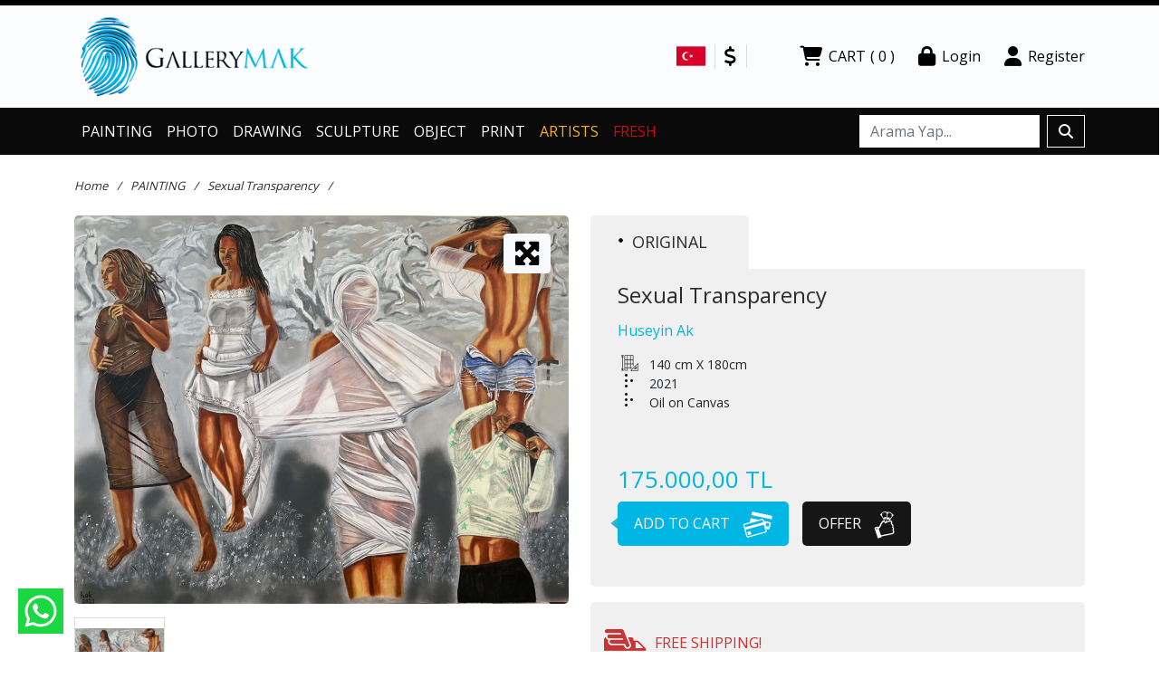

--- FILE ---
content_type: text/html; charset=utf-8
request_url: https://gallerymak.com/en/urun/21/yeni-eklenenlerpainting/11087/sexual-transparency.html
body_size: 54471
content:
<!DOCTYPE html
	PUBLIC "-//W3C//DTD XHTML 1.0 Transitional//EN" "https://www.w3.org/TR/xhtml1/DTD/xhtml1-transitional.dtd">
<html xmlns="https://www.w3.org/1999/xhtml" lang="en" xml:lang="en">

<head>
	<meta http-equiv="Content-Type" content="text/html; charset=utf-8" />
	<meta name="description" content="Sexual Transparency by Huseyin Ak. Painting, Oil on Canvas, Size: 180 cm x 140 cm. Artwork is for sale at Gallerymak.com - Browse Artworks of Huseyin Ak at Gallerymak.com">
	<meta name="keywords" content="gallerymak artist huseyin ak, gallery mak, oil on canvas, oil painting, nudity, women, woman, sex, sexy, erotic, nude, hot, expressionist, expressionism, dance, skin, masterpiece, figurative, love, gmfig, black white,">
	<title>Sexual Transparency, Oil Painting by Huseyin Ak | Gallerymak</title>

	<meta property="og:title" content="Sexual Transparency, Oil Painting by Huseyin Ak | Gallerymak" />
	<meta property="og:type" content="website" />
	<meta property="og:url" content="/en/urun/21/yeni-eklenenlerpainting/11087/sexual-transparency.html" />
		<meta property="og:image" content="https://gallerymak.com/62545446e0dff.jpg" />
	<meta property="og:description" content="Sexual Transparency by Huseyin Ak. Painting, Oil on Canvas, Size: 180 cm x 140 cm. Artwork is for sale at Gallerymak.com - Browse Artworks of Huseyin Ak at Gallerymak.com" />

	<base href="/" />
	<link rel="alternate" href="/tr/urun/21/yeni-eklenenlerpainting/11087/sexual-transparency.html" hreflang="tr">
	<meta name="viewport" content="width=device-width, initial-scale=1, maximum-scale=1, user-scalable=0">
	<link rel="icon" href="favicon.png">
	<meta http-equiv="content-language" content="en">
	<meta name="Abstract" content="Site özeti">
	<meta name="robots" content="index,follow" />
	<meta name="googlebot" content="index,follow" />
	<meta name="rating" content="general">
	<meta name="distribution" content="global" />
	<meta name="classification" content="creativity" />
	<meta http-equiv="reply-to" content="info@gallerymak.com">
	<meta name="author" content="Atamedya Web Tasarım">
	<meta name="revisit-after" content="1 days">
	<meta http-equiv=”X-Frame-Options” content=”SAMEORIGIN”>

	<!-- Global site tag (gtag.js) - Google Analytics -->
	<script async src="https://www.googletagmanager.com/gtag/js?id=G-6QC4RWQPRG"></script>
	<script>
		window.dataLayer = window.dataLayer || [];
		function gtag(){dataLayer.push(arguments);}
		gtag('js', new Date());

		gtag('config', 'G-6QC4RWQPRG');
	</script>

	
	<link href="assets/css/bootstrap.min.css" rel="stylesheet">
    <link rel="stylesheet" href="https://cdnjs.cloudflare.com/ajax/libs/font-awesome/6.3.0/css/all.min.css" />
	<style type="text/css">
		@import url('https://fonts.googleapis.com/css2?family=Open+Sans:wght@400;600;700&display=swap');

		/* style.css */

		html,
		body {
			margin: 0;
			padding: 0;
			font-family: 'Open Sans', sans-serif;
			overflow-x: hidden;
		}

		ol,
		ul,
		li {
			list-style-type: none;
			padding: 0;
			margin: 0;
		}

		* {
			outline: none !important;
		}

		a {
			text-decoration: none;
		}

		.no-bg {
			background-image: url('') !important;
		}

		.no-margin-right {
			margin-right: 0px !important;
		}

		a.whatsapp {
			position: fixed;
			width: 50px;
			height: 50px;
			bottom: 20px;
			left: 20px;
			background-image: url(assets/img/whatsapp.svg);
			background-size: contain;
			background-repeat: no-repeat;
			z-index: 555;
		}

		.kelimeler {
			position: absolute;
			left: 0px;
			top: 60px;
			width: 100%;
			box-sizing: border-box;
			overflow: auto;
			z-index: 5000;
		}

		.kelime {
			width: 100%;
			background-color: #f9f9f9;
			margin: auto;
			cursor: pointer;
			padding: 10px;
			border-bottom: 1px solid #ddd;
			box-sizing: border-box;
			font-size: 14px;
		}

		.kelime:last-child {
			border: 0;
		}

		.alpBetic-box {
			float: left;
			width: 100%;
			margin-top: 20px;
			display: flex;
			flex-wrap: wrap;
			justify-content: center;
		}

		.alpBetic-button {
			float: left;
			width: 20px;
			font-size: 20px;
			color: #0A0A0A;
			text-align: center;
		}

		.cover {
			background: auto fixed no-repeat;
			-webkit-background-size: cover;
			-moz-background-size: cover;
			-o-background-size: cover;
			background-size: cover;
			background-position: center;
			background-attachment: inherit;
		}

		#header {
			position: relative;
			float: left;
			width: 100%;
			background-color: #fbfdff;
			border-top: 6px solid #000000;
		}

		.yesmob {
			display: none;
		}

		#header .info a:first-child {
			margin-left: 0;
		}

		#header .info a {
			font-size: 16px;
			color: #000000;
			text-decoration: none;
			cursor: pointer;
			position: relative;
			margin-left: 26px;
			float: left;
			line-height: 30px;
			display: flex;
			flex-wrap: wrap;
			align-items: center;
		}

		#header .info a i {
			float: left;
			font-size: 22px;
			margin-right: 7px;
		}

		#header .info a.cart span {
			margin-left: 5px;
		}

		#header .currency a {
			margin: 0;
		}

		#header .currency span {
			float: left;
			width: 1px;
			height: 26px;
			margin: 0 10px;
			background-color: #ddd;
		}

		#header .currency img {
			height: 32px;
		}

		#header .currency a i {
			margin: 0;
		}

		#header .center {
			float: left;
			width: 100%;
			text-align: center;
			padding: 10px 0;
			position: relative;
		}

		#header .bottom {}

		#small-logo {
			display: none;
			position: relative;
		}

		#small-logo img {
			margin-top: 11px;
		}

		#header .bottom {
			float: left;
			width: 100%;
			height: 61px;
			top: 0;
			background: #0a0a0a;
			position: relative;
			z-index: 1000;
		}

		.navigation {
			float: left;
			margin-top: 23px;
		}

		#header .bottom .menu {
			display: block;
		}

		#header .bottom .menu li {
			float: left;
			line-height: 61px;
			margin-right: 30px;
		}

		#header .bottom .menu li a {
			font-size: 15px;
			color: #fff;
			text-decoration: none;
		}

		#header .bottom .menu li a:hover,
		#header .bottom .menu li a.active {
			color: #00b6e5 !important;
		}

		#header .bottom .search {
			width: 225px;
			height: 36px;
			margin-top: 12px;
			border: 1px solid #d6d6d6;
			background-color: white;
			border-radius: 3px;
			-webkit-border-radius: 3px;
			-moz-border-radius: 3px;
			position: relative;
		}

		#header .bottom .search input {
			float: left;
			width: 179px;
			height: 29px;
			font-size: 12px;
			line-height: 29px;
			background: transparent;
			border: 0px;
			border-right: 1px solid #cacaca;
			outline: none;
			resize: none;
			margin: 1px 8px 0 5px;
		}

		#header .bottom .search i {
			float: left;
			width: 19px;
			height: 19px;
			margin-top: 6px;
			cursor: pointer;
			font-size: 21px;
			text-align: center;
		}

		.banner-top {
			float: left;
			width: 100%;
			border-radius: 6px;
			overflow: hidden;
		}

		.banner-top img {
			border-radius: 6px;
		}

		.filtre-box {
			float: left;
			width: 100%;
			height: auto;
			padding: 34px 0 40px 0;
			margin-bottom: 20px;
			background-image: url('../assets/img/filtre-bg.jpg');
		}

		.filtre-box .title {
			font-size:32px;
			font-weight: 600;
			color: #1b1b1b;
			text-align: center;
			letter-spacing: 3px;
		}

		.filtre-box .short_title {
			font-size: 20px;
			color: #1b1b1b;
			font-family: 'Skia_Regular';
		}

		.filtre-box .filtre-bg {
			float: left;
			width: 100%;
			min-height: 59px;
			margin-top: 30px;
			background: #f8f7f0;
			border-radius: 6px;
			padding: 5px 0 5px 5px !important;
			box-sizing: border-box;
			/*overflow: hidden;*/
		}

		.filtre-box .filtre-bg .showme {
			font-size: 17px;
			color: #383838;
			border-right: 1px solid #d2d2d2;
			float: left;
			float: left;
			width: 100%;
			height: 56px;
			padding-right: 30px;
		}

		.filtre-box .filtre-bg .showme span {
			float: left;
			margin-top: 18px;
			padding: 0;
		}

		.filtre-box .filtre-bg .showme i {
			float: left;
			margin-left: 20px;
			margin-top: 19px;
			margin-right: 10px;
		}

		.filtre-box .filtre-bg select {
			font-size: 14px;
			color: #383838;
			height: 47px;
			/*margin-top: 5px;*/
			background-color: #fff;
		}

		.filtre-box .filtre-bg .filtre-button {
			float: left;
			width: 100%;
			border-top-left-radius: 5px;
			-webkit-border-top-left-radius: 5px;
			-moz-border-top-left-radius: 5px;
			border-bottom-left-radius: 5px;
			-webkit-border-bottom-left-radius: 5px;
			-moz-border-bottom-left-radius: 5px;
			height: 47px;
			line-height: 47px;
			text-decoration: none;
			cursor: pointer;
			background-color: #00b6e5;
		}


		/*.filtre-box .filtre-bg .filtre-button:hover */

		.filtre-box .filtre-bg .filtre-button span {
			color: white;
			font-size: 15px;
			margin-left: 14px;
			margin-right: 8px;
		}

		.grid-box {
			float: left;
			width: 100%;
			margin: 30px 0;
		}

		.grid-box .grid-list {
			border-radius: 5px;
			-webkit-border-radius: 5px;
			-moz-border-radius: 5px;
			position: relative;
			overflow: hidden;
			margin-bottom: 15px;
			float: left;
			width: 100%;
		}

		.grid-box .grid-list:hover .grid-title {
			opacity: 0.4;
		}

		.grid-box .grid-list .grid-title.right {
			right: 10px;
		}

		.grid-box .grid-list .grid-title.left {
			left: 10px;
		}

		.grid-box .grid-list .grid-title.active {
			background-color: rgba(0, 155, 195, 0.9);
		}

		.grid-box .grid-list .grid-title {
			position: absolute;
			bottom: 10px;
			padding: 26px 11px 14px 11px;
			border-radius: 5px;
			-webkit-border-radius: 5px;
			font-weight: 700;
			-moz-border-radius: 5px;
			text-align: center;
			background-color: rgba(0, 0, 0, 0.9);
			transition: 0.3s;
			-webkit-transition: 0.3s;
			-ms-transition: 0.3s;
			-moz-transition: 0.3s;
			-o-transition: 0.3s;
		}

		.grid-box .grid-list .grid-title p {
			color: white;
			font-size: 17px;
			line-height: 20px;
		}

		.grid-box .grid-list .img-fluid {
			width: 100%;
		}

		.grid-box .grid-list .grid-title .circle {
			float: left;
			width: 100%;
			height: 7px;
			text-align: center;
			position: relative;
		}

		.grid-box .grid-list .grid-title .circle img {
			position: relative;
			z-index: 1;
		}

		.grid-box .grid-list .grid-title .circle .sep {
			position: absolute;
			width: 100%;
			height: 1px;
			top: 50%;
			background-color: rgba(255, 255, 255, 0.5);
			margin-top: 0px;
			z-index: 0;
		}

		.item {
			background: #bebebe;
			color: #bebebe;
			border-radius: 3px;
			padding: 10px;
			word-break: break-all;
			word-wrap: break-word;
			white-space: pre;
			white-space: pre-wrap;
		}

		#columns,
		#columns2 {
			position: relative;
		}

		.artist-box {
			float: left;
			width: 100%;
			position: relative;
			background-image: url('../assets/img/artist-bg.png');
		}

		.artist-box h3 {
			font-size: 28px;
			color: #404040;
			margin-top: 20px;
		}

		.artist-box p {
			font-size: 18px;
			color: #404040;
			margin-bottom: 20px;
		}

		.artist-box a {
			float: left;
			background-color: #00b6e5;
			font-size: 18px;
			color: white;
			margin-bottom: 20px;
			padding: 14px 18px 14px 18px;
			border-radius: 6px;
			-webkit-border-radius: 6px;
			-moz-border-radius: 6px;
			-webkit-box-shadow: 0px 2px 5px 0px rgba(0, 0, 0, 0.35);
			-moz-box-shadow: 0px 2px 5px 0px rgba(0, 0, 0, 0.35);
			box-shadow: 0px 2px 5px 0px rgba(0, 0, 0, 0.35);
		}

		.artist-box a i {
			margin-left: 24px;
		}

		#footer {
			float: left;
			width: 100%;
		}

		#footer .top {
			float: left;
			width: 100%;
			padding: 30px 0;
			background-image: url('../assets/img/footer-bg.png');
		}

		#footer .top .box {
			float: left;
			width: 100%;
			min-height: 251px;
			background-color: rgba(0, 0, 0, 0.5);
		}

		#footer .top .box.map {
			padding-top: 20px;
		}

		#footer .top .box.map div {
			margin-top: 16px;
		}

		#footer .top .box.map a {
			font-size: 11px;
			color: white;
		}

		#footer .top .box.social {
			text-align: center;
		}

		#footer .top .box.social span {
			display: inline-block;
			border: 1px solid white;
			font-size: 18px;
			color: white;
			margin-top: 44px;
			padding: 11px 33px 11px 33px;
			margin-bottom: 46px;
		}

		#footer .top .box.social a {
			display: inline-block;
			width: 39px;
			height: 39px;
			margin-left: 11.5px;
			margin-right: 11.5px;
			background-image: url('../assets/img/icon/social-sprite.png');
			background-repeat: no-repeat;
		}

		#footer .top .box.social a.tw {
			background-position: 0 top;
		}

		#footer .top .box.social a.fb {
			background-position: -39px top;
		}

		#footer .top .box.social a.pn {
			background-position: -78px top;
		}

		#footer .top .box.social a.inst {
			background-position: -117px top;
		}

		#footer .top .box.social a.tw:hover {
			background-position: 0 bottom;
		}

		#footer .top .box.social a.fb:hover {
			background-position: -39px bottom;
		}

		#footer .top .box.social a.pn:hover {
			background-position: -78px bottom;
		}

		#footer .top .box.social a.inst:hover {
			background-position: -117px bottom;
		}

		#footer .top .box.logos {
			height: auto;
			min-height: inherit;
			background-color: rgba(255, 255, 255, 0.3);
			padding: 15px;
		}

		#footer .top .box.ebulten {
			padding-left: 15px;
			padding-right: 15px;
		}

		#footer .top .box.ebulten p {
			font-size: 18px;
			color: white;
			line-height: 27px;
			text-align: center;
			margin-top: 43px;
		}

		#footer .top .box.ebulten p span {
			font-size: 13px;
		}

		#footer .top .box.ebulten .e-bulten-input {
			float: left;
			width: 100%;
			border-radius: 5px;
			-webkit-border-radius: 5px;
			-moz-border-radius: 5px;
			background-color: #00b6e5;
			height: 50px;
			margin-top: 22px;
			overflow: hidden;
		}

		#footer .top .box.ebulten .e-bulten-input input {
			border: 0px;
			outline: none;
			resize: none;
			padding-left: 16px;
			padding-right: 16px;
			background: white;
			height: 50px;
			width: 80%;
			border-radius: 5px;
			-webkit-border-radius: 5px;
			-moz-border-radius: 5px;
		}

		#footer .top .box.ebulten .e-bulten-input button {
			color: white;
			font-size: 14px;
			margin-left: 5px;
			border: 0;
			background-color: transparent;
			padding: 0;
		}

		#footer .center {
			float: left;
			width: 100%;
			margin-top: 3px;
			border-top: 1px solid #d5d5d5;
			text-align: center;
			padding-top: 10px;
			padding-bottom: 10px;
		}

		#footer .center img {
			display: inline-block;
			margin-left: 30px;
			margin-right: 30px;
		}

		#footer .bottom {
			float: left;
			width: 100%;
			padding-top: 30px;
			padding-bottom: 30px;
			background: #d2d2d2;
		}

		#footer .bottom p,
		#footer .bottom a {
			float: left;
			font-size: 13px;
			color: #3d3d3d;
		}

		#footer .bottom a {
			font-size: 13px;
			margin-left: 5px;
			text-decoration: underline;
			margin-right: 5px;
		}

		.ata {
			margin-top: 5px;
		}

		.content {
			float: left;
			width: 100%;
		}

		.filtre-content {
			float: left;
			width: 100%;
		}

		.content-filtre {
			border-top: 0;
			padding: 0;
			margin: 0;
		}

		.content-filtre .filtre-bg {
			margin: 0;
		}

		.content-filtre .f-content-select {
			padding: 0;
			margin-right: 10px;
		}

		.cat-map {
			float: left;
			width: 100%;
			margin-top: 25px;
			margin-bottom: 23px;
		}

		.cat-map span {
			margin-left: 10px;
			margin-right: 10px;
		}

		.cat-map a,
		.cat-map span {
			float: left;
			font-size: 13px;
			color: #2c2c2c;
			font-style: italic;
		}

		.cat-title {
			float: left;
			width: 100%;
			font-size: 17px;
			color: #383838;
		}

		.paginitaion {
			float: right;
			margin-top: 5px;
		}

		.cat-title-paginitaion {
			float: left;
			width: 100%;
			margin-top: 34px;
			margin-bottom: 29px;
		}

		.product-content {
			float: left;
			width: 100%;
		}

		.p-list {
			display: inline-block;
			/*max-width: 279px;*/
			width: 100%;
		}

		#columns3 {
			position: relative;
		}

		.p-list div.image {
			width: 100%;
			background-color: #fff;
			float: left;
			border: 1px solid #e4e4e4;
			border-bottom: 0;
			border-top-right-radius: 6px;
			border-top-left-radius: 6px;
		}

		.p-list a.image {
			width: 100%;
			float: left;
			background-size: contain;
			background-repeat: no-repeat;
			background-position: center;
			background-color: #fff;
			position: relative;
			z-index: 2;
			overflow: hidden;
			border-radius: 5px;
		}

		.p-list a.image:before {
			content: '';
			padding-top: 100%;
			width: 100%;
			float: left;
		}

		.p-list .image img {
			display: none;
		}

		.p-list .image:hover .label {
			opacity: 0.4;
		}

		.p-list .text {
			float: left;
			width: 100%;
			padding: 20px 10px 10px 10px;
			position: relative;
			z-index: 1;
			background-color: #fcfcfc;
			color: #323232;
			line-height: 22px;
			border: 1px solid #e4e4e4;
			text-align: left;
		}

		.p-list .text span {
			font-size: 14px;
			font-weight: bold;
		}

		.p-list .text p {
			font-size: 14px;
			padding: 0;
			margin: 0;
			min-height: 66px;
		}

		.p-list .price {
			text-align: left;
			float: left;
			width: 100%;
			background-color: #00b6e5;
			padding: 10px;
			border-bottom-right-radius: 5px;
			-webkit-border-bottom-right-radius: 5px;
			-moz-border-bottom-right-radius: 5px;
			border-bottom-left-radius: 5px;
			-webkit-border-bottom-left-radius: 5px;
			-moz-border-bottom-left-radius: 5px;
			line-height: 23px;
			min-height: 66px;
			box-sizing: border-box;
		}

		.p-list .price .money {
			float: left;
			color: white;
			font-size: 15px;
		}

		.p-list .price .money i {
			float: left;
			margin-top: 7px;
			margin-right: 8px;
		}

		.p-list .price .favori a {
			float: left;
			margin-left: 10px;
			cursor: pointer;
			color: #fff;
		}

		.pro-list {
			text-align: center;
		}

		.p-list .label {
			position: absolute;
			left: 0;
			bottom: 15px;
			z-index: 22;
			transition: 0.3s;
			-webkit-transition: 0.3s;
			-ms-transition: 0.3s;
			-moz-transition: 0.3s;
			-o-transition: 0.3s;
		}

		.p-list .label span {
			float: left;
			left: 0;
			width: 100%;
			/*height: 41px;*/
			text-align: center;
			padding: 15px;
			box-sizing: border-box;
			border-radius: 5px;
			-moz-border-radius: 5px;
			-webkit-border-radius: 5px;
			font-size: 15px;
			/*line-height: 41px;*/
			color: white;
			position: relative;
			z-index: 1;
			font-weight: normal;
		}

		.p-list .label .mor {
			background-color: #f0373f;
		}

		.p-list .label .blue {
			background-color: #00b6e5;
		}

		.p-list .label i.mors {
			background-image: url('../assets/img/icon/mor-bottom.png');
		}

		.p-list .label i.blues {
			background-image: url('../assets/img/icon/blue-bottom.png');
		}

		.p-list .label i {
			position: absolute;
			width: 13px;
			height: 13px;
			background-repeat: no-repeat;
			background-position: center;
			left: 6px;
			bottom: -11px;
		}

		.art-detail {
			float: left;
			width: 100%;
		}

		.art-detail .table tr td {
			border: 0;
			padding-left: 0;
		}

		.art-detail .art-content .image {
			position: relative;
		}

		.art-detail .art-content .image .socials {
			float: left;
			width: 100%;
			margin-top: 15px;
			margin-bottom: 15px;
		}

		.art-detail .art-content .image .socials a {
			float: left;
			margin-right: 15px;
		}

		.art-detail .art-content .image img {
			border-radius: 5px;
			-webkit-border-radius: 5px;
			-moz-border-radius: 5px;
			left: 0;
		}

		.art-detail .table {
			font-size: 13px;
			color: #2c2c2c;
		}

		.art-detail .art-info .title {
			font-size: 24px;
			color: #2c2c2c;
			margin-bottom: 15px;
		}

		.art-detail .art-info .title h1 {
			font-size: 24px;
			color: #2c2c2c;
		}

		.art-detail .art-info {
			background-color: #f0f0f0;
			border-radius: 5px;
			-webkit-border-radius: 5px;
			-moz-border-radius: 5px;
			padding-left: 15px;
			padding-right: 15px;
			padding-top: 20px;
			padding-bottom: 20px;
		}

		.art-detail .art-info .text span {
			font-size: 16px;
			/*color:#00b6e5;*/
			font-weight: normal;
		}

		.art-detail .art-info .text p {
			font-size: 13px;
			color: #2c2c2c;
			margin-top: 10px;
			font-weight: normal;
			line-height: 22px;
		}

		.art-detail .art-content .mail {
			/*position: absolute;*/
			width: 63px;
			height: 63px;
			background: url('../assets/img/icon/circle-mail.png') no-repeat center;
		/*right: 30px;
		bottom:15px;*/
		cursor: pointer;
		display: block;
		margin: 0 auto;
	}

	.art-detail .art-info .text {}

	.art-works {
		float: left;
		width: 100%;
		background: #f5f4f2;
		margin-top: 30px;
		border-top: 1px solid #e2e2e2;
	}

	.art-works .cat-title {
		margin-bottom: 23px;
	}

	.art-works-button-box {
		float: left;
		width: 100%;
		height: auto;
		background: url('../assets/img/icon/gray-sep.png') repeat-x center;
		position: relative;
		text-align: center;
		margin-top: 17px;
	}

	.art-works-button-box .button {
		display: inline-block;
		background-color: white;
		padding-left: 20px;
		padding-right: 20px;
	}

	.art-works-button-box .button a {
		float: left;
		color: #212121 font-size: 17px;
		border: 1px solid #d8d6d4;
		border-radius: 5px;
		-webkit-border-radius: 5px;
		-moz-border-radius: 5px;
		padding: 12px 20px;
		background: url('../assets/img/icon/btn-bg.png') repeat-x center;
	}

	.art-works-button-box .button a i {
		margin-left: 10px;
	}

	.tab-menu {
		float: left;
		width: 100%;
	}

	.tab-menu .tab {
		float: left;
		width: 100%;
	}

	.tab-menu .tab a {
		float: left;
		width: 175px;
		font-size: 18px;
		color: #2c2c2c;
		background-color: white;
		padding: 15px 0;
		border: 1px solid #e6e6e6;
		cursor: pointer;
		margin-right: 5px;
		border-top-left-radius: 5px;
		-webkit-border-top-left-radius: 5px;
		-moz-border-top-left-radius: 5px;
		border-top-right-radius: 5px;
		-webkit-border-top-right-radius: 5px;
		-moz-border-top-right-radius: 5px;
	}

	.tab-menu .tab a i {
		float: left;
		margin-top: 9px;
		margin-left: 30px;
		margin-right: 10px;
		width: 5px;
		height: 5px;
		background: url('../assets/img/icon/circle-black.png') no-repeat center;
	}

	.tab-menu .tab a:hover,
	.tab-menu .tab a.active {
		background-color: #f0f0f0;
		border: 1px solid transparent;
		text-decoration: none;
	}

	.tab-menu .tab-content {
		float: left;
		width: 100%;
		position: relative;
	}

	.tab-menu .tab-content .t-content {
		position: relative;
		padding: 15px 30px 45px 30px;
		background-color: #f0f0f0;
		border-bottom-right-radius: 5px;
		-webkit-border-bottom-right-radius: 5px;
		-moz-border-bottom-right-radius: 5px;
		border-bottom-left-radius: 5px;
		-webkit-border-bottom-left-radius: 5px;
		-moz-border-bottom-left-radius: 5px;
		float: left;
		width: 100%;
		display: none;
		visibility: initial;
	}

	.tab-menu .tab-content .t-content.active {
		display: block;
	}

	.tab-menu .tab-content .t-content .title {
		float: left;
		width: 100%;
		font-size: 24px;
		color: #2c2c2c
	}

	.tab-menu .tab-content .t-content .title h1 {
		font-size: 24px;
		color: #2c2c2c
	}

	.tab-menu .tab-content .t-content .person {
		float: left;
		width: 100%;
		font-size: 16px color:#0a0a0a;
		margin-top: 5px;
		margin-bottom: 15px;
	}

	.tab-menu .tab-content .t-content .person a {
		color: #00b6e5;
		text-decoration: none;
	}

	.tab-menu .tab-content .t-content .options {
		float: left;
		width: 100%;
	}

	.tab-menu .tab-content .t-content .options .opt {
		float: left;
		width: 100%;
		font-size: 14px;
		color: #2c2c2c margin-top: 8px;
	}

	.tab-menu .tab-content .t-content .options .opt i {
		float: left;
		width: 25px;
		text-align: center;
		margin-right: 10px;
	}

	.tab-menu .tab-content .t-content .button-price {
		float: left;
		width: 100%;
		text-align: center;
		margin-top: 30px;
	}

	.tab-menu .tab-content .t-content .button-price .price {
		float: left;
		text-align: left;
		font-size: 26px;
		color: #00b6e5;
		margin-right: 29px;
		margin-top: 9px;
	}

	.tab-menu .tab-content .t-content .button-price .buttons {
		float: left;
		font-size: 16px;
		color: white;
		padding: 0 18px;
		height: 49px;
		line-height: 49px;
		border-radius: 5px;
		-webkit-border-radius: 5px;
		-moz-border-radius: 5px;
		position: relative;
	}

	.tab-menu .tab-content .t-content .button-price .buttons span {
		position: absolute;
		width: 8px;
		height: 14px;
		left: -8px;
		top: 50%;
		margin-top: -7px;
		background: url('../assets/img/icon/blue-arrow-left.png') no-repeat center;
	}

	.tab-menu .tab-content .t-content .button-price .buttons.order {
		background-color: #00b6e5;
		margin-right: 15px;
	}

	.tab-menu .tab-content .t-content .button-price .buttons.bid {
		background-color: #161616;
	}

	.tab-menu .tab-content .t-content .button-price .buttons i {
		margin-left: 10px;
	}

	.boxe {
		float: left;
		width: 100%;
	}

	.list-img {
		display: inline-block;
		height: 137px;
		/*margin-right: 3px;*/
		margin-top: 5px;
	}

	.border {
		padding: 40px 0;
		border: 0;
		border-bottom: 1px solid #cecece;
	}

	.select-box {
		float: left;
		width: 100%;
		margin-top: 40px;
	}

	.select-box label {
		font-size: 16px;
		color: #2c2c2c font-weight: normal;
	}

	.select-box select {
		font-size: 15px;
		color: #2c2c2c height: 46px;
		line-height: 46px;
	}

	.rightp {
		padding-right: 0px;
	}

	.leftp {
		padding-left: 0px;
		margin-right: 10px;
	}

	.select-boxe {
		float: left;
		width: 100%;
	}

	.select-boxe .s-select-title {
		float: left;
	}

	.select-boxe .s-select {
		float: left;
		padding-right: 5px !important;
		width: calc(16.666667% - 20px);
		height: auto !important;
		/*margin-left: 15px;*/
	}

	.s-select-btn {
		float: right;
		padding: 0px !important;
		/*padding-left: 9px !important;
		padding-right: 8px !important;*/
		width: 120px;
	}

	.overlay {
		position: fixed;
		width: 100%;
		height: 100%;
		background-color: #000000;
		opacity: 0.5;
		filter: 'alpha(opacity=50)';
		z-index: 1000;
	}

	.full-width {
		float: left;
		width: 100%;
		margin-top: 10px;
		margin-bottom: 30px;
	}

	.address-info {
		float: left;
		border: 1px solid #d2d2d2;
		border-radius: 5px;
		-webkit-border-radius: 5px;
		-moz-border-radius: 5px;
		padding: 14px;
		margin-bottom: 30px;
	}

	.address-info .title {
		font-size: 16px;
		color: #2c2c2c float: left;
		width: 100%;
		margin-bottom: 10px;
		border-bottom: 1px solid #d2d2d2;
	}

	.address-info .text {
		float: left;
		width: 100%;
		margin-bottom: 10px font-size: 12px;
		line-height: 18px;
	}

	.control-group {
		margin-bottom: 15px;
	}

	.btn,
	.control-labe
}

h1#page-title font-size: 28px;
color:#2c2c2c;
float: left;
width: 100%;
margin-bottom:20px;

}

.left-nav {
	width: 100%;
	background-color: #F0F0F0;
	border: 1px solid #d2d2d2;
	margin-bottom: 15px;
}

.left-nav li {
	padding: 10px 0 10px 0;
	border-bottom: 1px solid #d2d2d2;
}

.left-nav li a {
	margin-left: 15px;
	color: #0A0A0A;
	font-size: 12px;
}

.pages-title {
	float: left;
	width: 100%;
	font-size: 15px;
	padding: 10px 0 10px 10px;
	background-color: #F0F0F0;
	color: #0A0A0A
}

.table font-size: 12px;

}

.alpBetic-box {
	float: left;
	width: 100%;
	margin-top: 20px;
	display: flex;
	flex-wrap: wrap;
	justify-content: center;
}

.alpBetic-button {
	float: left;
	width: 20px font-size: 20px;
	color: #0A0A0A;
	text-align: center;
}

.detail-imgsBox {
	float: left;
	position: relative;
	width: 100%;
	/*height: 619px;*/
	overflow: hidden;
}

.detail-imgs {
	/*position: absolute;*/
	/*left: 0px;*/
	float: left;
}

.detail-img {
	float: left;
}

.blckbg {
	position: fixed;
	width: 100%;
	height: 100%;
	background-color: rgba(0,
		0,
		0,
		0.5);
	left: 0;
	top: 0;
	display: none;
	z-index: 9999;
	cursor: pointer;
}

#roomPic {
	position: fixed;
	left: 50%;
	top: 50%;
	transform: translate(-50%,
		-50%);
	-webkit-transform: translate(-50%,
		-50%);
	-moz-transform: translate(-50%,
		-50%);
	-ms-transform: translate(-50%,
		-50%);
	-o-transform: translate(-50%,
		-50%);
	display: none;
	z-index: 99999;
}

.alert-box {
	opacity: 0;
	position: fixed;
	right: 20px;
	top: 0px;
	z-index: 9999;
	transition: 0.3s;
	-webkit-transition: 0.3s;
	-ms-transition: 0.3s;
	-moz-transition: 0.3s;
	-o-transition: 0.3s;
}

#columns3 {
	width: 100%;
}

.renk-div {
	display: none;
	position: absolute;
	width: 100%;
	overflow: hidden;
	box-sizing: border-box;
	border: 1px solid #dedede;
	padding: 3px;
	background-color: #fff;
	z-index: 9;
	left: 0px;
	top: 50px;
}

.renk-label {
	float: left;
	width: 29%;
	height: 35px;
	box-sizing: border-box;
	border: 1px solid #b1b1b1;
	margin: 3px;
	cursor: pointer;
}

.renk-label span {
	float: left;
	width: 100%;
	height: 100%;
	font-size: 20px;
	color: #fff;
	text-align: center;
	line-height: 34px;
	cursor: pointer;
	display: none;
}

.colorboxButton {
	position: absolute;
	width: 100%;
	height: 100%;
	z-index: 11;
}

.upload {
	float: left;
	width: 106px;
	height: 106px;
	border: 1px solid #4d0914;
	background: #e5e5e5;
	position: relative;
}

.uploadImageButton {
	width: 104px;
	height: 104px;
	display: block;
	position: absolute;
	overflow: hidden;
	cursor: pointer;
	background-image: url('../assets/img/upload-button.png');
	background-repeat: no-repeat;
	background-position: center center;
}

.userInputFormBox {
	float: left;
	position: relative;
}

.uploadButtonBox,
.uploadButtonBoxS {
	float: left;
	width: 106px;
	height: 106px;
	position: relative;
	border: 1px solid #4d0914;
	margin-right: 21px;
}

.uploadButtonDelete {
	position: absolute;
	width: 16px;
	height: 16px;
	top: -4px;
	right: -4px;
}

.gallery-miniImg {
	float: left;
	width: 100px;
	height: 100px;
	background-color: #fff;
	background-repeat: no-repeat;
	background-position: center;
	background-size: contain;
	margin-right: 13px;
	margin-top: 15px;
	border: 1px solid #dedede;
	cursor: pointer;
	box-sizing: border-box;
	-webkit-box-sizing: border-box;
	-moz-box-sizing: border-box;
	-ms-box-sizing: border-box;
	-o-box-sizing: border-box;
}

#gallery_01 {
	float: left;
	width: 100%;
}

/*responsive.css*/
@media screen and (max-width:1199px) {
	#header .bottom .menu li {
		margin-right: 16px;
	}

	#header .bottom .menu li a {
		font-size: 14px;
	}

	.select-boxe .s-select {
		width: 150px;
	}

	.s-select-btn .filtre-button {
		border-radius: 5px 0 0 5px;
		-moz-border-radius: 5px 0 0 5px;
		-webkit-border-radius: 5px 0 0 5px;
	}
}

@media screen and (max-width:1023px) {
	.navigation {
		display: block !important;
	}

	#header .bottom .menu {
		position: absolute;
		width: 100%;
		left: 0;
		top: 62px;
		z-index: 1;
		display: none;
	}

	#header .bottom .menu li a {
		margin-left: 15px;
	}

	#header .bottom .menu li {
		width: 100%;
		line-height: 42px;
		border-bottom: 1px solid rgb(131,
			128,
			128);
		background-color: #0a0a0a;
	}

	.ata {
		margin-top: 20px;
	}

	#footer .bottom a {
		font-size: 11px;
	}
}

@media screen and (max-width:993px) {}

@media screen and (max-width:992px) {
	.rightp {
		padding-right: 30px;
		padding-left: 30px;
	}

	.s-select-title {
		width: 100%;
	}

	.select-boxe .s-select {
		width: 135px;
	}

	.s-select-btn {
		padding-left: 8px;
		padding-right: 5px;
	}
}

@media screen and (max-width:744px) {
	.select-boxe .s-select {
		width: 50% !important;
		padding-right: 14px;
		padding-bottom: 14px;
	}

	.filtre-box .filtre-bg select {
		margin-bottom: 5px;
	}

	.s-select-btn {
		width: calc(100% - 5px);
		float: left;
	}

	.s-select-btn a {
		width: 110px;
		padding-left: calc(50% - 55px) !important;
	}
}

@media screen and (max-width:767px) {
	#footer .top .box {
		height: auto;
		min-height: 0;
		padding-bottom: 20px;
		margin-bottom: 10px;
	}

	#footer .bottom p {
		width: 100%;
	}

	#footer .top .box.ebulten .e-bulten-input input {
		width: 90%;
	}
}

@media screen and (max-width:640px) {
	#footer .top .box.ebulten .e-bulten-input input {
		width: 88%;
	}
}

@media screen and (max-width:507px) {
	#footer .top .box.ebulten .e-bulten-input input {
		width: 84%;
	}
}

@media screen and (max-width:479px) {
	#footer .top .box.ebulten .e-bulten-input input {
		width: 81%;
	}

	.nomob {
		display: none;
	}

	.yesmob {
		display: inline;
	}
}

@media screen and (min-width:1024px) {
	.f-t1 {
		padding-right: 2px;
	}

	.f-t2 {
		padding-left: 0px;
		padding-right: 0px;
	}

	.f-t3 {
		padding-left: 2px;
	}
}

@media screen and (max-width:642px) {
	div#header div.right {
		padding-top: 10px;
		border-top: 1px solid #ddd;
		margin-top: 10px;
	}

	div#header .member a {
		margin-left: 15px !important;
		width: 26px;
		height: 25px;
		overflow: hidden;
	}

	.alert-box {
		width: 100%;
		right: 0;
		top: 0;
		padding: 20px;
	}

	#roomPic {
		width: 100%;
	}

	#roomPic img {
		width: 100%;
	}

	.filtre-box .title {
		text-align: center;
		font-size: 18px;
	}

	.logo-resp {
		height: 86px;
		width: auto;
	}

	#header .center {
		padding: 10px 0;
	}
}

@media screen and (max-width:767px) {
	.detail-imgs {
		width: 100% !important;
	}

	.detail-imgs .detail-img {
		width: 100% !important;
	}

	.detail-imgs .detail-img .img-responsive {
		width: 100% !important;
	}

	.grid-box .grid-list .grid-title p {
		font-size: 12px;
	}

	.col-xs-12 {
		text-align: center;
	}

	.tiled .grid-list {
		float: none !important;
		display: inline-block !important;
	}
}
</style>

<!-- Global site tag (gtag.js) - Google Ads: 943833981 -->
<script async src="https://www.googletagmanager.com/gtag/js?id=AW-943833981"></script>
<script>
window.dataLayer = window.dataLayer || [];
function gtag(){dataLayer.push(arguments);}
gtag('js', new Date());
gtag('config', 'AW-943833981');
</script>

<!-- Event snippet for Sayfa görüntüleme conversion page -->
<script>
  gtag('event', 'conversion', {'send_to': 'AW-943833981/d1a1CL_utq0ZEP2Gh8ID'});
</script>	<script type="text/javascript" src="assets/js/jquery-1.11.2.min.js"></script>
	<script type="text/javascript" src="highslide/highslide-with-gallery.js"></script>
	<link rel="stylesheet" type="text/css" href="highslide/highslide.css" />
	<!--[if lt IE 7]>
<link rel="stylesheet" type="text/css" href="highslide/highslide-ie6.css" />
<![endif]-->
	

	<script type="text/javascript">
		hs.graphicsDir = 'highslide/graphics/';
		hs.align = 'center';
		hs.transitions = ['expand', 'crossfade'];
		hs.fadeInOut = true;
		hs.dimmingOpacity = 0.8;
		hs.outlineType = 'rounded-white';
		hs.captionEval = 'this.thumb.alt';
		hs.marginBottom = 105; // make room for the thumbstrip and the controls
		//hs.numberPosition = 'caption';

		// Add the slideshow providing the controlbar and the thumbstrip
		hs.addSlideshow({
			slideshowGroup: 1,
			interval: 5000,
			repeat: false,
			useControls: false,

			overlayOptions: {
				className: 'text-controls',
				position: 'bottom center',
				relativeTo: 'viewport',
				offsetY: -60
			}
		});

		hs.addSlideshow({

			slideshowGroup: 2,

			interval: 5000,

			repeat: false,

			useControls: true,

			overlayOptions: {

				className: 'text-controls',

				position: 'bottom center',

				relativeTo: 'viewport',

				offsetY: -60

			},

			thumbstrip: {

				position: 'bottom center',

				mode: 'horizontal',

				relativeTo: 'viewport'

			}

		});

	</script>
	<script src='assets/js/jquery.elevatezoom.js'></script>
	<script type="text/javascript" src="//assets.pinterest.com/js/pinit.js"></script>
	<script type="text/javascript">
		(function (d) {
			var f = d.getElementsByTagName('SCRIPT')[0], p = d.createElement('SCRIPT');
			p.type = 'text/javascript';
			p.async = true;
			p.src = '//assets.pinterest.com/js/pinit.js';
			f.parentNode.insertBefore(p, f);
		}(document));
	</script>
</head>

<body>

	<div id="fb-root"></div>
	<script>(function (d, s, id) {
			var js, fjs = d.getElementsByTagName(s)[0];
			if (d.getElementById(id)) return;
			js = d.createElement(s); js.id = id;
			js.src = "//connect.facebook.net/en_US/sdk.js#xfbml=1&version=v2.4&appId=1641873606057255";
			fjs.parentNode.insertBefore(js, fjs);
		}(document, 'script', 'facebook-jssdk'));</script>
	
<div id="header">

	<div class="top">
		<div class="container">
			<div class="row">

			</div>
		</div>
	</div>
	<div class="center">
		<div class="container">
			<div class="row justify-content-between align-items-center">
				<div class="col-md-3 col-xs-3 col-sm-3"><a href="/en/"><img src="assets/img/gallerymak.png" alt="Gallerymak" width="100%" class="logo-resp" /></A></div>

				<div class="right col-md-5 col-xs-5 col-sm-5 d-flex justify-content-between align-items-center">
					<div class="float-end info currency align-items-center d-flex">
													<a href="/tr/lang/" style=""><img src="assets/img/turkey.svg" height="30px" alt=""></a>
												<span></span>
													<a href="/en/changeCurrency/?currency=USD" style=""><i class="fas fa-dollar-sign"></i></a>
												<span></span>
					</div>

					<div class="float-end info member align-items-center d-flex">
						<a href="/en/sepetim/" class="cart"><i class="fas fa-shopping-cart"></i>CART <span>( 0 )</span></a>
													<a class="nomob" data-bs-toggle="modal" data-bs-target="#signin-modal"><i class="fas fa-lock"></i>Login</a>
							<a data-bs-toggle="modal" data-bs-target="#signup-modal"><i class="fas fa-user"></i>Register</a>
						
					</div>
				</div>
			</div>
		</div>
	</div>

	<style>
		@media screen and (max-width:991px) {
			.mobile-header-nav {
				padding: 20px 0px;
				box-sizing: border-box;
			}

			.mobile-header-link {
				padding: 10px 0px !important;
				box-sizing: border-box;
				border-bottom: 1px solid rgba(255, 255, 255, 0.2);
			}

			.nav-item:last-child .mobile-header-link {
				padding-bottom: 0 !important;
				border: 0;
			}
		}
	</style>
	<div class="bottom" style="height: auto;">
		<div class="container">
			<div class="row">
				<nav class="navbar navbar-expand-lg navbar-dark" style="background-color: #0a0a0a;">
					<button class="navbar-toggler" type="button" data-bs-toggle="collapse" data-bs-target="#navbarNav" aria-controls="navbarNav" aria-expanded="false" aria-label="Toggle navigation">
						<i class="fas fa-bars" style="color:#00b6e5;"></i>
					</button>
					<div class="collapse navbar-collapse" id="navbarNav">
						<ul class="navbar-nav mobile-header-nav">								<li class="nav-item" ><a class="nav-link mobile-header-link pt-0 pb-0" href="/en/box-search/21/picture/" style="color: #ffffff;">PAINTING</a></li>
															<li class="nav-item" ><a class="nav-link mobile-header-link pt-0 pb-0" href="/en/box-search/23/photo/" style="color: #ffffff;">PHOTO</a></li>
															<li class="nav-item" ><a class="nav-link mobile-header-link pt-0 pb-0" href="/en/box-search/24/drawing/" style="color: #ffffff;">DRAWING</a></li>
															<li class="nav-item" ><a class="nav-link mobile-header-link pt-0 pb-0" href="/en/box-search/25/sculpture/" style="color: #ffffff;">SCULPTURE</a></li>
															<li class="nav-item" ><a class="nav-link mobile-header-link pt-0 pb-0" href="/en/box-search/29/object/" style="color: #FFFFFF;">OBJECT</a></li>
															<li class="nav-item" ><a class="nav-link mobile-header-link pt-0 pb-0" href="/en/box-search/26/print/" style="color: #ffffff;">PRINT</a></li>
															<li class="nav-item" ><a class="nav-link mobile-header-link pt-0 pb-0" href="/en/sanatcilar/" style="color: #FBB117;">ARTISTS</a></li>
															<li class="nav-item"  style="margin-right:0px;"><a class="nav-link mobile-header-link pt-0 pb-0" href="/en/show-me/?kategori=0&tur=0&teknik=0&konu=0&renk=0&boyut=0&siralama=3" style="color: #DF0101;">FRESH</a></li>
													</ul>
					</div>
					<form class="d-flex" method="get" action="/en/arama/" id="keywordSearch" style="position: relative;z-index:5000;">
						<input class="form-control me-2 border-0 rounded-0" id="sinput" name="keywords" type="search" placeholder="Arama Yap...">
						<button class="btn btn-outline-light rounded-0" type="button" onclick="javascript:if(document.getElementById('sinput').value.length > 2){document.getElementById('keywordSearch').submit();}else{alert('En az 3 karakter giriniz!'); }"><i class="fas fa-search"></i></button>
						<div class="kelimeler"></div>
					</form>

				</nav>
			</div>
		</div>
	</div>

</div>

<div class="modal fade" id="signin-modal" tabindex="-1" aria-labelledby="exampleModalLabel" aria-hidden="true">
	<div class="modal-dialog">
		<div class="modal-content">
			<div class="modal-header">
				<h5 class="modal-title" id="exampleModalLabel">Member Login</h5>
				<button type="button" class="btn-close" data-bs-dismiss="modal" aria-label="Close"></button>
			</div>
			<div class="modal-body">
				<script src="https://cdn.jsdelivr.net/npm/sweetalert2@11.1.3/dist/sweetalert2.min.js"></script>
				<link rel="stylesheet" href="https://cdn.jsdelivr.net/npm/sweetalert2@11.1.3/dist/sweetalert2.min.css">

								<form method="POST" action="/index.php" id="loginKontrol" class="form-horizontal">
					<fieldset>
						<div class="control-group">
							<label class="control-label" for="userid">E-Mail Address:</label>
							<div class="controls">
								<input type="text" name="email" class="form-control input-medium" required="" value="">
							</div>
						</div>
						<div class="control-group">
							<label class="control-label" for="passwordinput">Password:</label>
							<div class="controls">
								<input class="form-control input-medium" name="password" type="password">
							</div>
						</div>

						<input type="hidden" name="loginForm" />

						<div class="control-group">
							<label class="control-label" for="signin"></label>
							<div class="controls">
								<button class="btn btn-success" type="submit" name="giris">Log In</button>
							</div>
						</div>
					</fieldset>
				</form>

			</div>
		</div>
	</div>
</div>

<div class="modal fade" id="signup-modal" tabindex="-1" aria-labelledby="exampleModalLabel" aria-hidden="true">
	<div class="modal-dialog">
		<div class="modal-content">
			<div class="modal-header">
				<h5 class="modal-title" id="exampleModalLabel">Sign Up</h5>
				<button type="button" class="btn-close" data-bs-dismiss="modal" aria-label="Close"></button>
			</div>
			<div class="modal-body">
				
				<form method="POST" action="/index.php" id="signupForm" class="form-horizontal">
					<fieldset>

						<div class="control-group">
							<label class="control-label">Your Name:</label>
							<div class="controls">
								<input class="form-control" name="ad" type="text" class="input-large">
							</div>
						</div>

						<div class="control-group">
							<label class="control-label">Your Last Name:</label>
							<div class="controls">
								<input class="form-control" name="soyad" type="text" class="input-large">
							</div>
						</div>

						<div class="control-group">
							<label class="control-label">GSM Number:</label>
							<div class="controls">
								<input class="form-control" name="gsm" type="text" class="input-large">
							</div>
						</div>

						<div class="control-group">
							<label class="control-label">Your Phone Number:</label>
							<div class="controls">
								<input class="form-control" name="phone" type="text" class="input-large">
							</div>
						</div>

						<div class="control-group">
							<label class="control-label">E-Mail Address:</label>
							<div class="controls">
								<input class="form-control" name="email" type="text" class="input-large">
							</div>
						</div>

						<div class="control-group">
							<label class="control-label">Password:</label>
							<div class="controls">
								<input class="form-control" name="password" type="password" class="input-large">
							</div>
						</div>

						<input type="hidden" name="uyeOl" value="fgdf" />

						<div class="control-group">
							<label class="control-label" for="confirmsignup"></label>
							<div class="controls">
								<button id="confirmsignup" name="confirmsignup" class="btn btn-success">Register</button>
							</div>
						</div>
					</fieldset>
				</form>
			</div>
		</div>
	</div>
</div>

	<a href="https://web.whatsapp.com/send?phone=905333533444" class="whatsapp"></a>


	<div class="content">
		<div class="container">
			<div class="row">
				<div class="col-md-12 col-xs-12 col-sm-12">


					<div class="cat-map">
						<a href="/en/">Home</a>
						<span>/</span>
						<a
							href="/en/box-search/21/painting/">PAINTING</a>
						<span>/</span>
						<a
							href="/en/urun/21/painting/11087/sexual-transparency.html">Sexual Transparency</a>
						<span>/</span>
					</div>


					<div class="art-detail">
						<div class="row art-content">
							<div class="col-md-6 col-sm-6 col-xs-12 image">
								<div class="detail-imgsBox position-relative">
									<div class="float-end ">
										<a href="upload/62545446e0dff.jpg"
											onclick="return hs.expand(this,{slideshowGroup: 1 })"
											class="btn btn-light pull-right"
											style="position:absolute; right: 20px; top: 20px; z-index:5"><i
												class="fas fa-expand-arrows-alt" style="font-size: 30px;"></i></a>
									</div>
									<!-- <div class="detail-imgs" id="img-slide" for="1665" style="width: 1665px;"> -->
									<div class="detail-imgs" id="img-slide">
										<a class="detail-img"><img id="img_01"
												src="upload/62545446e0dff.jpg"
												data-zoom-image="upload/62545446e0dff.jpg"
												class="img-fluid" /></a>
									</div>

									<div id="gallery_01">
																						<a class="gallery-miniImg" data-image="upload/62545446e0dff.jpg"
													data-zoom-image="img/62545446e0dff.jpg" style="background-image: url('upload/62545446e0dff.jpg');"></a>
																				</div>

									<script type="text/javascript">

										$("#img_01").elevateZoom({ gallery: 'gallery_01', zoomType: "inner", cursor: "crosshair", galleryActiveClass: 'active', imageCrossfade: true, loadingIcon: 'div.table//www.elevateweb.co.uk/spinner.gif' });
										$("#img_01").bind("click", function (e) {
											var ez = $('#img_01').data('elevateZoom');
											$.fancybox(ez.getGalleryList());
											return false;
										});
										/*anaresim = document.getElementById("img_01");
										function resimdegistir(uzanti, dosya){
										anaresim.src = "img/"+uzanti+"-"+dosya+"-555-w/";
									}*/
									</script>

								</div>

							</div>
							<div class="col-md-6 col-sm-6 col-xs-12">

								<div class="tab-menu">

									<div class="tab">
										<a href="/en/urun/21/yeni-eklenenlerpainting/11087/sexual-transparency.html"
												class="active" data-tab="1"><i></i>ORIGINAL</a>																			</div>
									<div class="tab-content">
																					<form method="post" id="orjinal-form"
												action="/en/sepete-ekle/">
												<div class="t-content active" id="t_1">
													<div class="title">
														<h1>Sexual Transparency</h1>
													</div>
													<div class="person"><a
															href="/en/sanatci/huseyin-ak/1/">Huseyin Ak</a>
													</div>
													<div class="options">
														<!-- <div class="opt"><i><img src="assets/img/icon/dotted-arrow.png" /></i>Expressionism</div> -->
														<div class="opt"><i><img
																	src="assets/img/icon/forma.png" /></i>140 cm X 180cm														</div>
														<div class="opt"><i><img
																	src="assets/img/icon/dotted-arrow.png" /></i>2021														</div>
														<div class="opt"><i><img
																	src="assets/img/icon/dotted-arrow.png" /></i><p>Oil on Canvas</p>
														</div>
													</div>
													<input type="hidden" name="prodID"
														value="11087">
													<input type="hidden" name="prodSeo"
														value="sexual-transparency">
													<input type="hidden" name="prodPic"
														value="div.table//gallerymak.com/upload/62545446e0dff.jpg">
													<input type="hidden" name="quantity" value="1">
													<input type="hidden" name="stockId" value="12722">
													<div class="button-price">
														<div class="price">
															175.000,00 TL														</div>
																												<div style="float: left;width: 100%;height: 5px;"></div>
																													<a href="javascript:document.getElementById('orjinal-form').submit();"
																class="buttons order">
																<span></span>
																ADD TO CART <i
																	class="hidden-xs hidden-sm"><img
																		src="assets/img/icon/cart.png" /></i>
															</a>
															<a
																	href="/en/iletisim/?subject=OFFER&body=div.table%2F%2Fgallerymak.com%2Fen%2Furun%2F21%2Fyeni-eklenenlerpainting%2F11087%2Fsexual-transparency.html%0A%0APrice%3A"
																	class="buttons bid">OFFER <i
																		class="hidden-xs hidden-sm"><img
																			src="assets/img/icon/bid.png" /></i></a>																											</div>
												</div>
											</form>
																													</div>

								</div>

								<div class="art-info" style="float:left;margin-top:17px;">
									<div class="text">
										<p>
											<img src="assets/img/icon/cargo.png" />&nbsp;&nbsp;&nbsp;<span
												style="color:#c93333;">FREE SHIPPING!</span>
											<br /><br /><span style="color:#c93333;">All prices are VAT INCLUDED.</span><br /><br />FREE SHIPPING for domestic orders (only within Turkey).<br /><br />Shipping costs of International orders (Delivery address out of Turkey) vary depending on the destination. Shipping cost of your order will be added to your total amount after you enter the delivery address on checkout page.										</p>
									</div>
								</div>

							</div>
						</div>

						
					</div>
				</div>
			</div>
		</div>

		<div class="row">
			<div class="col-md-12 col-xs-12 col-sm-12">
				<div class="art-works">

					<div class="boxe border">
						<div class="container">
							<div class="row">
								<div class="col-md-12 col-xs-12 col-sm-12">
									<div class="cat-title">MORE ARTWORKS FROM ARTIST</div>
								</div>
							</div>
							<div class="row">
								<div class="col-md-12 col-sm-12 col-xs-12" style="text-align:center;">
																													<a href="/en/urun/21/painting/11773/kiss-me.html"
											class="list-img ">
											<img src="upload/660c4b4e79386.jpg" style="height: 137px !important"
												class="img-fluid">
										</a>
																													<a href="/en/urun/21/painting/9918/the-sinners.html"
											class="list-img ">
											<img src="upload/608fe2de92990.jpg" style="height: 137px !important"
												class="img-fluid">
										</a>
																													<a href="/en/urun/21/painting/357/sexual-attraction.html"
											class="list-img ">
											<img src="upload/660c25073a580.jpg" style="height: 137px !important"
												class="img-fluid">
										</a>
																													<a href="/en/urun/21/painting/4392/show.html"
											class="list-img ">
											<img src="upload/660c2457a46e9.jpg" style="height: 137px !important"
												class="img-fluid">
										</a>
																													<a href="/en/urun/21/painting/4393/broken-heart.html"
											class="list-img ">
											<img src="upload/660c247bd4bf7.jpg" style="height: 137px !important"
												class="img-fluid">
										</a>
																													<a href="/en/urun/21/painting/4396/broke-up.html"
											class="list-img ">
											<img src="upload/660c26aa00a15.jpg" style="height: 137px !important"
												class="img-fluid">
										</a>
																													<a href="/en/urun/21/painting/4402/spiral.html"
											class="list-img no-margin-right">
											<img src="upload/660c26dd47232.jpg" style="height: 137px !important"
												class="img-fluid">
										</a>
																													<a href="/en/urun/21/painting/4403/hustler-ii.html"
											class="list-img ">
											<img src="upload/639478fe8af87.jpg" style="height: 137px !important"
												class="img-fluid">
										</a>
																													<a href="/en/urun/21/painting/4441/ghost.html"
											class="list-img ">
											<img src="upload/660c279c5c482.jpg" style="height: 137px !important"
												class="img-fluid">
										</a>
																													<a href="/en/urun/21/painting/5275/stocking.html"
											class="list-img ">
											<img src="upload/660c28c7c8956.jpg" style="height: 137px !important"
												class="img-fluid">
										</a>
																													<a href="/en/urun/21/painting/10429/got-my-eyes-on-you.html"
											class="list-img ">
											<img src="upload/660c2b1760d36.jpg" style="height: 137px !important"
												class="img-fluid">
										</a>
																													<a href="/en/urun/21/painting/11044/mummy.html"
											class="list-img ">
											<img src="upload/65e737f74d9d5.jpg" style="height: 137px !important"
												class="img-fluid">
										</a>
																													<a href="/en/urun/21/painting/11107/heaven-or-hell.html"
											class="list-img ">
											<img src="upload/660c2d4b7b582.jpg" style="height: 137px !important"
												class="img-fluid">
										</a>
																													<a href="/en/urun/21/painting/11584/queens-gambit.html"
											class="list-img ">
											<img src="upload/660c2dfd51156.jpg" style="height: 137px !important"
												class="img-fluid">
										</a>
																													<a href="/en/urun/21/painting/12139/intellectual.html"
											class="list-img ">
											<img src="upload/660c312d22651.jpg" style="height: 137px !important"
												class="img-fluid">
										</a>
																													<a href="/en/urun/21/painting/12525/raki-is-the-answer.html"
											class="list-img ">
											<img src="upload/660c341cd6d51.jpg" style="height: 137px !important"
												class="img-fluid">
										</a>
																													<a href="/en/urun/21/painting/11557/abyys.html"
											class="list-img ">
											<img src="upload/660c2d7a3cad6.jpg" style="height: 137px !important"
												class="img-fluid">
										</a>
																													<a href="/en/urun/21/painting/4450/forgive-me.html"
											class="list-img ">
											<img src="upload/660c27beafc8e.jpg" style="height: 137px !important"
												class="img-fluid">
										</a>
																													<a href="/en/urun/21/painting/11555/skull.html"
											class="list-img ">
											<img src="upload/630252d2697c1.jpg" style="height: 137px !important"
												class="img-fluid">
										</a>
																													<a href="/en/urun/21/painting/9920/regret-iii.html"
											class="list-img ">
											<img src="upload/608fe38bc353d.jpeg" style="height: 137px !important"
												class="img-fluid">
										</a>
																													<a href="/en/urun/21/painting/12542/voyeur.html"
											class="list-img ">
											<img src="upload/660c3ee1c5d3f.jpg" style="height: 137px !important"
												class="img-fluid">
										</a>
																													<a href="/en/urun/21/painting/11558/evils-eye.html"
											class="list-img ">
											<img src="upload/630255bda0363.jpg" style="height: 137px !important"
												class="img-fluid">
										</a>
																													<a href="/en/urun/21/painting/499/mirror.html"
											class="list-img ">
											<img src="upload/660c255be1734.jpg" style="height: 137px !important"
												class="img-fluid">
										</a>
																													<a href="/en/urun/21/painting/2918/identity.html"
											class="list-img ">
											<img src="upload/660c240be96fe.jpg" style="height: 137px !important"
												class="img-fluid">
										</a>
																													<a href="/en/urun/21/painting/4405/dance-of-love.html"
											class="list-img ">
											<img src="upload/660c2709a2fc5.jpg" style="height: 137px !important"
												class="img-fluid">
										</a>
																													<a href="/en/urun/21/painting/9911/transparent-soul.html"
											class="list-img ">
											<img src="upload/660c2ab3b397a.jpg" style="height: 137px !important"
												class="img-fluid">
										</a>
																													<a href="/en/urun/21/painting/10634/ladies-on-the-rocks.html"
											class="list-img ">
											<img src="upload/660c2b3a7d332.jpg" style="height: 137px !important"
												class="img-fluid">
										</a>
																													<a href="/en/urun/21/painting/11556/butterfly-effect.html"
											class="list-img ">
											<img src="upload/6302534584c7c.jpg" style="height: 137px !important"
												class="img-fluid">
										</a>
																													<a href="/en/urun/21/painting/11583/censor.html"
											class="list-img ">
											<img src="upload/660c2dddd87a5.jpg" style="height: 137px !important"
												class="img-fluid">
										</a>
																													<a href="/en/urun/21/painting/12138/blow.html"
											class="list-img ">
											<img src="upload/660c31102d1aa.jpg" style="height: 137px !important"
												class="img-fluid">
										</a>
																													<a href="/en/urun/21/painting/12141/let-the-music-play.html"
											class="list-img ">
											<img src="upload/660c315ebd591.jpg" style="height: 137px !important"
												class="img-fluid">
										</a>
																													<a href="/en/urun/21/painting/12458/cruel-intentions.html"
											class="list-img ">
											<img src="upload/660c32d643e0e.jpg" style="height: 137px !important"
												class="img-fluid">
										</a>
																	</div>
							</div>
						</div>
					</div>

					
				</div>
			</div>
		</div>

	</div>

	<!-- <script type="text/javascript" src="assets/js/main.js"></script> -->

	<div id="footer">
	<div class="top cover">
		<div class="container">
			<div class="row d-flex justify-content-between">
				<div class="col-md-4 col-sm-4 col-xs-12 f-t1 p-2">
					<div class="box map p-4">

						<div class="col-md-6 col-sm-6 col-xs-6">
							<a href="/en/page/hakkimizda.html">About Us</a>
						</div>
						<div class="col-md-6 col-sm-6 col-xs-6">
							<a href="/en/iletisim/">Contact</a>
						</div>
						<div class="col-md-6 col-sm-6 col-xs-6">
							<a href="/en/page/sikca-sorulan-sorular.html">FAQ</a>
						</div>
						<div class="col-md-6 col-sm-6 col-xs-6">
							<a href="/en/sanatci-basvuru-formu/">Artist Application Form</a>
						</div>
						<div class="col-md-6 col-sm-6 col-xs-6">
							<a href="/en/page/gizlilik-politikasi.html">Privacy Policy</a>
						</div>
						<div class="col-md-6 col-sm-6 col-xs-6">
							<a href="/en/page/kullanici-sozlesmesi.html">Terms of Use</a>
						</div>
						<div style="width: 100%; display: flex;flex-wrap: wrap;justify-content: center;margin-top: 0;float: left;">
							<div id="ETBIS" style="margin-top:0;">
								<div id="40B40BB4D5D84ED39597757F2AF9D063"><a href="https://etbis.eticaret.gov.tr/sitedogrulama/40B40BB4D5D84ED39597757F2AF9D063" target="_blank"><img style='width:100px; height:120px' src="data:image/jpeg;base64, [base64]//dR8G8U333zjsTvggANow4YNxiKKY4891mNry3r16tGKFStMTmXjhRde8KQ/+eSTzbdR/PPPP9SoUSOPbRhut912NGnSJFNCFDfddJPHFp9JIC3ykLYa33vvPZOqbMybN4923313T/[base64]//NTmVjSeffNKT/rjjjjPfxmPPPff02IblhAkTTO5RXHXVVR47fCaBtNLOjx988IFJVTYgoFr6v//+21hE8dhjj6m2YXjPPfeY3CsPX3/9taecWi8Er7zyCv3+++8J57333uspO6wQzJ0711POyJEj1YdWE4Lbb7/dk/7FF1/02O200050xhln0DnnnBPH3Nxck3sUkydP9uTZu3dvT9pOnTrR999/77Ft3769p/yLL77YY6dx6NChTktDoqCgwGOLzySQFnlIW42PP/6455w0XnrppTRkyBBP+qVLl5pSo0CLRNp1797dcz3QwhgwYIDHVuP48eNN7lFA8LRjtaX2cAcRAjwL2rFWNvFsy7INvR+OGzfOHHJi0adPH0/ZYYUgCDQh+PDDD823UUBIpJ0f//jjD5OqbGRmZqrpMU4gceWVV3rsHnnkEfNtzQHetPI4NWJ8IAzS09M9ee69995qq88WqampnjzDMogQ4FmoCuDZlmUbej+0rcxh8dFHH3nKrm4heOONN8y3Ufzyyy8eOz/+9ddfJlXZQH9YpsUDgoE0iUsuucRje99995lvaw5wTPI4NWJAVBM8W+Aayzz32msvWrRokbEIjoyMDE+eYRlECPAsVAXwbMuyDb0fJoUgHkkhsENSCOKZFAJLBBECDM5JWwwMhoEmBD179jTfRjFmzBiPnR+zs7NNqrKhVWZwzpw5xiKKLU0Idt55Z5OiYvBrxm/[base64]/LfHMSoQWgqeeespjF4SYXpEIIgQatLnwCy64wHxbPjQhSATDzlvbCoHfAKRGreWDzzRbjShLQhOCq6++2nwbxbp16zx2QXjCCSeYnOJh6/gEsQ6Dm2++Wc1XMqwQaFOSQYhnViK0EJQx7WDFgQMHmpyiCCsEt912myf9tddea74tH1UlBHCKCQNbIcDUpbTzozZKrc3i+FGbJtWEAMcu4edZaMvTTjvN5BQFvDzh5KXZS4b1LEQd0/KVDCsEeGakXRDimZVICoGCpBDEIykEdkgKgWJry0QIwV133eVJr7nJ+qG2CAEcVmSecHySCCIEX331lUkVRf/+/VVbjZoQ4JikndZVW7VqFe2xxx4eW1ueeeaZJqcoMFCoDShrhPNOGNgKQdOmTU2KeCSFQCCIEMDrDVM8sYR3nUyPh0ba5efnW3sWaoSzCmxjeeSRR9L222+v2kuGFQK8wWT5GAyS8BOCww47zJP+/fff91yn5557Tk2vURMCHJMsB602WQ483HbddVdPnniDyvSNGzf22OFzmSfck/fZZx+PLQYrZZ5vv/22OeKKQRMCtEZkOZdffrlJEY+kEAgEEYKWLVt6bG2JyhRmrQFmEiTQFMXctWYvGVYIbKEJAQbQpk+fbiyiuPHGGz22QagJgYYff/xRTa9RG+UOIk4atbocFpoQaC00PySFQCCIEEDZpa0t999//1BCoDVvlyxZUmuEYMqUKcYiCm3GJQhtheCHH35Q02vUplmfeeYZ1daWv/76q8mp8qAJQZcuXcy35SMpBAJBhADNRmlry7DxCM4//3yTIgp4sdUWIbCNRxCEtkIwePBgNb3GRCxDhldoZUMTAnSBbJEUAoHqFoKjjz5atZcMKwRYhlwVwDiKLBtCAOclCdu5cD9qKxU1/PTTT2p6jaNGjTKpoggrBD///[base64]/328xwPiGksaRtm+g5EWTJPjVrEJUzzFRUVea7T2rVrzRlHYSsEOJ+srCxPnloshl69enmO86KLLjLflo+FCxd6ygmy4CkpBAJhheDLL78030ahvYH8hEAD/OBl+iBCMHbsWGNReTjvvPM85dRmYhbHdoGQrRBgitd2RSNeIDI9plirCkkhEAgrBNoy5CDBSzVgzl6mDyIEtsuQg0DzLKzNDLIM2VYIcC9s38pYai7TY+C4qpAUAoGkENghKQR6PrFMCoGXCRGCIIM2GtF3lggrBP369TPfRqGNUqMPaIv/+7//86Tv0KGD+TYKLMOVdiDWtVc2tFHq2swmTZqYMysfQeodBv1s8NZbb3nSYmlxVcFWCPDMSLsgxLWTCC0EmC5Cn7yi1LzbwgrBf/7zH2f0O5Z4aKUdFrhcf/31HlsM8khgNFwe+/Dhw823UWApLYRI2j7wwAOecsISDlHynM466yxP2S+99JLHDqHIX3/9dY+tLZFWC2eOsjR7SVwPmRbuxZiL185VEp6FWr6SCAaLuBFaHpJYnivTIwKzZqsxbExPWyHAMyOPMwi1Kd7QQpAIhBWCsEzE2/vEE09Uy6psIkCGBCqOtMP04eLFi41FcCCtNqWqCbuGP//805M2CBF8xhaYxtPykHzooYdMiiiKi4tVW42ff/[base64]/YTg9NNP9+RpO1iIOqNFUtKEANdJ5omVlxo0IcCzINMngmVsIad+WG0MIgRhpw+1aLQYDZfQmrdYU7B8+XJjEYUmBNp8bl5enscObrKYjZDQpg/[base64]/[base64]/ZR5Vje3kQEaagI1aHZdunQpDQwRoRaYBC6y0g7EG0jmqS2P1YQA1PKEJ51NnoiqLO0w+AjRknlqLr5hhUALdqIF50iEEGjnDnbs2NFz7lrZYYVAC0yCuiDLhis04j1KW+1+BhECmV9N4Dbm2GolguxJqBGBLGzgJwQaEVa7osBoum1s/rBCYItECIEf2rdv70mvMawQaEBdkGkhwNgT0QZBhKAmolYLgbbTURDaehYGEYIwy5CxNFfrk2rcEoVAG1/RmAgh0DwLd9xxR+s1FUkhqEaEbRFoG3lqCOIdp61UtMWaNWuoQYMGar6S999/v0kVBcYspB0eYi2cuS2QVhMClCWBY5J2GDOxxUknneRJr/[base64]/5GEuQ6f327ce8tbS1pd+cN8qSttr4Bq6TtPMj3LbluWvEaL6EnxDg3mllSaIuyHIgDhBnG2C5tkyviaUf4H2qHZctNa9MbGun2WoMJQSaUwxoO8CiTfX5zfnb4vvvv/fkiekRDQhYKW1tiUpvG4BTAwYVtXxRoSUgjprtlkasVago/ITAllUZvFTDLbfcoh6XLTVnrK5du6q2Kk2aCgGRWmSGu+yyi7NIxwZBliHbIqxnoS1R6bSH1hZhPQu3RGqV2RZhhUDzLKxKaCHyglCLmvTf//5XtVVp0lQISSFICkFlMikE+rHZsMYJAZwwtI0qNGgDLFhyGwa1RQj8Bqe01Yfnnnuuarul0XYbNQ1wxtIcr2x58MEHm5yqB2GFQIut8eKLL6q2KhGtxYbafKwmBPDIws48Wh6SWFCCBSCxhB+4ZqtR802vbiFAK0c7VkmotTx3BApFLEJpi6XR0raqiOPUHjAcl7TV/ADQ95Z22AJup5128thec801nnO3jZaFQT24nMuybPnqq696ysa9CLNLFQbNZZ6g1urThADrH+RxYndoPGPSFutEZDnHH3+8x64Mqh96qM1ba0IQhNqe8jNnzlRtNSKYhER1C4Htxqqw07Dzzjt7bH/[base64]/N5Y9e/ZU02u0FQL47w8ZMsRTFnzBpS1Gj+Vx4qGVdthrD0FQZJ5HHnmkxxbebTJPrJOQafHmR5wDmR6DqtI2iNeaBniiyTw1fvbZZ+pgoSYEGCiV53nPPfd48sR1u/DCCz222rknQgjwcMtj6tOnj+d4OnXqZO0lCyc6mae2/gDUhADjXbJ8tLBkntgPEcclbTXCxVkrX6U5jgohiBD8/[base64]/FibhSBIPAKNNVEIwq7cDCMEftuiJ4UgHpoQIIKVrcNelQnBmDFj9EwVaiPf//vf/1RbW6L/KtG/f3/V1pbvvPOOySmK33//[base64]/fvp48sfwbsxHSFnEHJTQhwJSozBPcBg+upG24LRQOF8xYYo4Y6//lAWDeWJZz7733etIH4Z133unJE31fzVaj5gUIry2ZJ6LsaOltiYon89xzzz09Ze+2227O3LNMf8EFF3hsEyEEcFOVZftRC3SqAS8VmRbrAhDAVEITAsyZy2uHGQdbYFBUptc88zQhwLHDzVem14i6KM/Tb0BYEwK4BMs8r7vuOk+e8IBE10raaku4NSFAbAuZJ8jfxRuCaApXFGi2NG3a1JOnxrvuusukqhi0UGWaS6sfjjvuOE96jQh1HQbaG0gjxBLqLoGgGdI2EUKANfHVCU0INMLOFrZ+HX5CoL3UNKIuSsA9WbPVhACzQNJOi+7k59eBbrqEJgR+dZm/[base64]/Ylm2BMZXqlUIsAU5+hex1NYf+AkB9qTH2EMsu3fv7slTW38A4O0vbbVyNCGYP3++8zDL9JhhkMek7TOoCQFuCAYRZZ7a/HpNFAKM+stz12YC8AaCu6o8T1vCu80WCDArj0kjXHe1sjRiilqm1/rjcBmXafHQaAOLWBot8/SbCZB2IAYBZVkIyCPLgeOVtIP3pTZGUGVCgIAI0k5zy/QTAi2+/Mcff+yx84tQZDtoowkBfMs1W62J1q1bN4+dJgTYv0/agdq1q4lCYIsJEyZ4yg5Cv4oXBkEc2bTw8ghgotnaUtv7MAgQoFfLNwyrTAg0/2yE35bwEwJbz0K/mIXYNUbaatSEAEtJMX8qbbWdjjCNI+00IVi0aJHzFpG22tRrbRYCv2XItsSxVzZwjbWyNGqRtTTPwiCE92oY+IWID8OkEAgmhaBykRQCL5NCIOzCCsGbb77psfPrGmAbbWmr8eabbzYpokB/XrNNSUkxFlEkQgjQp5R2ftQWlMA3QtpVlRDAryGMEGB8obLhF/hVYyKEAMuow0AbDwhLbQs6rd5hZkYDfxdvCFaVEEDFECAyljj4Hj16eGi7S/BRRx3lSYuAqLIcUNuIJRFCMGzYMLV8jThWefzaG0QTAjibyLQIiArPMRtgsFCmf/zxx9V4BPA50I5f8sknn/[base64]/XwbIEqPTO/HqlqGHJa2QqA5FPkB41AyfRDaehZqxLOFZ0wCz6K0xTMrgWdb2hl6P0wKQXz6pBB4mRSC+PRBWGuEQJvzryohwDbUMm1YYqtxWyHAikiZXnNprW4hgGBJ+Lm0whfABn4x9jTaiotfqDKta2DrWRiE2py/JgR+noUarrzySk/6INQG9mw3QUU3d82aNSZVFFqsTM2Zy1cIoISS2g5CiRACOOVgCi+W2Bpbpg1CrK2W54Ngj9p6bQ1vv/22Jz3cPyWqWwgwkyCvHd6+8tixwlLrk2pAgFeZ3q/fjoE9Wb5GRO6RecJDTqvM8B6VtraOZNtvv73zMMj02qo8TQiwzl87fo14e8tyglBzMUZ/XrOVPO+889St2iEk0rZ3797m2yh8hcB8Xy4SIQQITCLtwlLz+U4EqlsINPr5YIQBfDDCTB9qIbmDwDYAJ+6Fts+EBk0IghBRsGoraqQQhHX11Ag/7qpATRQCBNGobODtFUYILr74YpNTxaC5tmvEvdBiOWgIKwRYd1NbUSOFIGzwUo2aZ2EiUBOFAE3jykZ1exYizJuWryTuBe6JDcIKQVjPwupEQoRAWw6KvritEGAPAWkXltrSzUQAsexqmhCEjc2vwW/[base64]/IYBgaucqiTBWYQAfenmcmNvHOIEsC6Ps8jg14k0t8wxCRHWWeaJLKo8Hc/Nw05XptfuhCQE882SeEydOVF9qcHeX5QShNp2LeB2arS2zsrJMTlHAdVjaIeqRPE8wlBAEoSYEiUDY6Uf4+kv89NNPqq1GreJp/VxM60n4CYHm15EIaJt0+Lm0ahGgq4pnnHGGOYoo4CcC/wRpi3snoQnB8ccfb76NRyJiB2h+BFrYvSDUpkkfeeQRj51fmLctTggwkKOVb0tUEgl4p2m2GjUh0JYha5F4/YRA2xwmEdA8C1u3bq12lzQHlqqiVpnRusRW9dI2jGchxMU2ZmEQhvEs9GPoZcjmZ7lICoFuL5kUgsQzKQReVpkQ2E7j+LGqhCBIM16jtnNxIoQAG01o0GLkVdUotRY6Dg+XJgSJaDLbMhFC4Lf6EJuHSNuwhJOWBGJ1ara21MRFq3fauhlgG3jiSWpBLFHQ119/HUfbqR1QEwKs09fKD0MtJDYqCAKVyuPXiMizEokQAgw4yWNHOHHsoSePSXMRHjp0qCe9xhtuuMEJ3moDDArKsuGrr41I45pIW40IcCvPPSwTIQRYjyKv3Y033ugMHmvnFYaIpyDLQotb2t1///2e4/Qj3LZlnlocC7hsSzuQv4s3BLWLpwHBP7X0GjUheOutt1TbyiZGS8MgEULgR80HX4MJJmFF23gEiYDvvHUIJkII/GjrmxAEmHGS5aA1JoGpPmmXQHo/hPeRDdAv0dJr1IQgEZ6FGoMsQ9ZQVULgF7NQA6YktTwkgyxDTgS0ZchhWVVCgAAqWjM+LLQ3NZ4FCTwz0i6B9H6YFIJ4JIWg4kgKgRe1Rgi0i6dh1KhRnrR+rM6uAZxSwmD48OFqvhoRLkwiSNcAazVsEGQ/fsQyrC7AB0I7pjCsyq4BnG0qG5qTEp4FiSoVAgShlNRGIDXgTSPTYnAK3mSyIE0I8IDJ9EHYpk0bTzkYD5B2GJz5/PPPnemxihDRlmWeiAeghUhHsE+ZHktpZXqN2D/vk08+8aTXiOssy8YIt5YvdvuR6SdPnmzuQhT4TNoNGjRIHSzEIKK01YiHTjsmjQ0aNPCck8ZEDRbK48H90BYyjRw50nOeY8eONd+WDwQQlWXhWZAIKwRwOZflYPpQs7WePgwCLVyzJgRhcffdd3vK0cKZm/[base64]/[base64]/a+EwihADPjCwnCLG5jQTGNzRbayHAmwqeZ+WxpKTEWcnVsmXLOGor6PAGkOltA20CmhCg2SjzxDTngQce6DkmtBK0QZokti7ALV0TArQysJGLrE/aGIEmBGiNyLSgFnxUA54ZWWf9uMsuu3iOCasPZdnwsJV2Dk2Z5QJRVtGfLo+YC8fFw2BaLLWRZ4xmy/[base64]/PzqbBb7xBb115JT10wAF0984703277UYP7LYrdWU+zHxs113pcWY35lO77kLPMJ9nvsh8md80rzK777Izvc58k/k28z3m+8yPOL+ezE923ol6MT9j9mF+yfx6p52o3047Un/mQOZ3zO+ZP3C+fxx1JKVdfz1N6tWLVlWjnwNQlhCg7mh1SlITArSONVttLU9YIGygVpY1TT7lwnYZMpootpFytOmqICG5bYXAz7MQN39LFIIVK1fSH9wEfPGC8+mWvfak6/ga3MS8g98IEIJ7mffzg/oQsyvzUX5gH2P+l/kkP6jPMJ9nvsh8mbtPrzK777gDvc58k/k28z3m+8yPWPh7Mj/ZYXvqxfyM2Yf5JfNrLu+b7bejfswBzIHMQczB221LP/DxDGbi57BWrWgSvxQ2KWJdFShLCGyXIfu1CDRb2xZBECBqk1aWNU0+5QJTYGoGgohvF0YIsP25LWyFAH4NaD5JbGlCsGbdOvq5d2+6//DD6Qo+72uZt/KDfvvuu9Gd3Ar4P+a9zPuZD5rWwCNMtAaeYD7JfJrf1s8yX2C+xHyFhf01Zg9++7/BfIv5jmkNfMD8H4vKx0y0Bj5l9mZ+wfyK2devRcD8iTmEBeYXFpFf+Dh/ZmZccQWtVWYEEg0/IUCdsRWCLl26mFRRINSZZlurhQBbQasZCKIPom03rgFjBDI9+u22sBUCTGdq2JK6BlmjRtHDJ51EF/P5Xs28iR/wW1gAujBrtBAwf+OWxe/cUviVjzv9/PNog6WbdWUBdcBv+tA27sLtt99uUkSBwTnNtkYKARxGJFNSUkz2UaDfjwCJ5TEnJ0dthmNvdlkOtoKW6eEJJu1AbfGHJgTnnnuuJ0/MnSJGoMwT3Rgsk63NWM9vrc+efZYu5YfyEj7/6/ghv3H33ekmfvhrlRAw/+DuxO98DoUPPmjOrmqAOoC6IOsH4jKihSvrmEZMmcv0aN1qtpoQoOst02tE/dZ8QEILgfJBQoJlXnDBBZ5ysAZAwk9FtYAhmhAgmIQE9liUdhH+/fffxqr2AQ40T112KZ3D53EFP3jX7rEHXcciUGuFgDls221pOHcXFqelmbNMPFAHtLqRKGpCEGQTVG1hWkKEwHYZchAgjLIsB3HaJHCRpB2oBdfQhCCoZ+GIESOMVe3Cgvnz6Z6T2tPZfA5X7L4rXb3H7nQtC0BtF4I/IQZ8TtmXXuLMelQFUAe0upEoakKQiG3RA9L7YVIIajaWLltGd598Mp3Jx385C8AVzC1JCIbzef3N57N8wkRzxolFUggcej/UYqSHhSYEGCOQgGehtAMRFk0Ci4Gk3eWXX26+jQJ+8dIuwtrWNdiweTN1u/JKOp2P/VJ+WLZIIdhhe/qTz2/qe++as04sqloI5syZY0qOAs+CZiuJJf4asPJUs7cm1mZLYr30ww8/HEdtXTfetNIO6/G1hSqaECAktpZeOyYsDpFAAE9ph9kNmedjjz3msQOx/h1x4WoT+vToQR352l3ED/ule+yxRQrBX/jJ55hz/nlV0j2oDCGAW72sX6jLmi3iAsg6qoWHh5etzBOxKmVaEJ6/0jYI1elDbV04IqpK+C1g0NYLaEKg0W9nHVtg2y6ZJwZYNMB5CQE2agsyR42iDnw+EIKzmBgkPI95PvNCJqYOMXMAH4KrmNcwr2fewOzMvIXZhXkH8y7mPcx7mQ8wH2Q+wnyM+QTzSebTzGeZzzNfYr7CfI3Zg/km8y3me8wPmB8x/8f8mPkpszezD/NL5tfMfswBTFshQPcg7aADaV2A1YsVRWUIwT333GNyi6KsQWobaku4sfeFZqvtnhQEqhBoUUy04BpazEI/z0JbIQjiWahB2+BkS/AsREyAPqzcj3TqRM9ecw09x3yB+eI1V9NLzJeZr159Nb3G7M58/eqr6A3mW8y3me9wN+pd5gfMD5kfMXsyP2b2Yn7K7M38/Kor6QvmV8yvmd9wN6Qfs/+VV9AA5kDmIOZg5g/Mn/i+DmH+YvgbcyjzD+afzOFXXE5/8c+RfKw/tW5Fg+BVaCEEf/F9G1WvLq2YmPhxgsoQAoxXSfh5FtoSz4wEni1tgZG2wUkQJIWglgiBtlaitmEady8HbrstDd5++/KFgAVjxLbb0GJ+SBONpBD4CIE2AvnEE0+Yb6OA85C0A7WuAaLPaLaSYbsGW6oQbAnAttxDTzieBvE9KU8IRuywPY1guwXff29SJw6JEoIg+35o1ITAbzAdgYTDQBUCDBbCgymW2PIMARxi2bt3b4/dRRdd5ITxksBaBWmrUXMyAnCisnzNlTkpBDUbmY88TAP5ntgKwfzvKj+ylYSfEGC5Mbamk3UUuwVJW00IUD9lWj9qm55oQoBnC8+YTK853GH7dfnM+FEVAg0YlZQHChfMqgLmT2X5WgDOpBDUbBR98L4rBPywl9k1KG0RDDIpEwc/IYDvifZSw9Z00lYTgiB44IEHPHlqQhAEtlOSDk2acqEtQ0YXoqqACEOyfOznL5EUgpqNovffsxOC7bdzhGBRFawFKUsIEGRHIhExCzWHorBCoO2G7EuTplxUtxBgVaIsPykEtQ9jb+pM3/E9sZs1qFOtswYQAm2xW1IIRGJERakq4KGV5dsKQfPmzc238cDe/z/88IP5K4lEY/rQoTRot11pML/[base64]/3z4ppvov/wW6cZ88o7b6Snm07ffTs8wn2U+x3ye+QLzpdu7OHyF+WqXLvQaswfzdeYbhm8x32a+w3yP+X6X2+hD5kfM/zF7ctP1E2Yv5qfM3szPmX2YXzK/YvZlfnPbrdSfOYA5kPkdV9BBzMHMH5g/MYcwf2H+yvydOZT5x6230DDmn8y/mH8zR3J+I/k8fzzsUPqG74OtZ+FwbjFACGYPSvxAIVAZQoC4BbJ+BeHOO+/syRPla7Ya09PTzdFFEUgIlA9U/3tNCKqbtkLgR/hBVAY2bd5MKWPH0otPPUWXnnkmHduqFbXYYw9qyuLViMvZj9mM2YLZitma2YZ5IPMg5iHMQ5lHMI9iHs1sxzyOeQLzP8yTmHAvPpV5GhMrD7EEWXMxvpx5JVO6GN/MvI15O7OyXIzfZZblYvwV0xGBHbe3XmsAERjTsiWt89lcpbJRGUJQ3dQWCoYWAm0Z8pYoBBkZGSZVxYDFVT0/+IDO7diR9ucHf1/OswG3Pprtsgu14r8P3GtPOnjvvegQ5qF77UWHM49gHsU8mtmOeSzzeLY7kdl+zz3pZGYH5inM05hnMM/acw86h3ku53kBsxPzYuYWuehoh+3pD76OU997z1zlxGNLEALNszC0EAwbNsxkFUVNFAJsDS4RRAi0Lcxt0btXLzr+sMNob86nLj/8EIIWe+9NLZmtmW2YB7EAJIUgmBAM5euZcuKJtEEJx5Uo+AkBur6204fVTU0I4A2s2frQ+6HWzNAciqqbX3/9tTm6KAYMGKDaaqxIfHm8Ia657DLag9PX4YrSjB/kA/ihb85MCkE4IUC8wuH77E1LcvPM1a4alBWqDCsIJTSHourm6NGjzdFFEcihSPnACZKIhUexfIr7v+gyxPLdd9/1pPUjXJRl+iDUNppAcEh5nFguraXXiHlaLVCrH1JTUumIgw6kXbjsJvwA788PezNmUgjCCwEiGA9l+9nVsCwcsTYwsyTrB8bKEOhG1rFGjRp56qJG1FmZZxDimZF51qtXj37++WePrRYDZNKkSR47P3Le8QX5UVt0hDXQmq3GsAFREW5ay1cyiBMG/LsHWY5MZ3E3omXT/Wj3bbeh/fbdh/bjBz0pBJUjBNjTYChfh5nffWeudtUCMSn8Vr1qG/raMsgOyxrwzMg8wy7K8wPnHV+QHzHwIKEtQ/Zj2G3RNc9Cjei/2cLWsxChpY4+7DDajUWgCYtAE26+JoUgvBD8xPcLOx39ddjhtGDsWHO1qx6oA6gLEphahleqVs9siDobBtq26Pv5xCwMC847viA/bs1CcON119GOnHcjFoDGzKQQhBMCbHn2PV/Pn/j77Pvuo9XKwp6qRFIIAghBkFBlGqtKCLB/gi1sQpVhw5U9uaLX4wcyKQQVF4IBO+7gOBR9yxzM6cZy33veaO8AV3WgrK4BdkPW6pkNEyEEVdo1gI8zAn7GUnPFxQi6tEMgxT258so8NSHIzs6m1157LY6abwCgCQHWYcvyMX0ogYGU119/3VNW/fr1ywxeCrfNM087jXbmshrwg92QH+hGzMZMDBY2Ze7PdGYOmM2ZLZitmK2Z8CM4iHkwsy1fk8OYhzOPZB7FPIbZjnkcP+QnMP/DD/ZJzJOZHZmnMk9nnskP+dnMc/gBP595ARPBSy9hXsYP+eXMq5jX8AN+LfMGZmd+wG9m3sbswryDH/K7mPcw72M+wA95V+bDzMf4QX+c2Y35FD+kzzCfZ77IfJkf8leZ3fnBfp35JvNt5nvM95kf8cPek/kJP+y9mL2ZfZhf8oMPZyLEK4w4FQ3ht246v1DmV+HmJTZAHUBdkPUDU+bw2pP17sILL/TUO9RFaecnBKjjsiw8CxKaEOzF9Qo7k8v0WlQwvKilXf/+/c238eC84wsC00LeKKiWzFMTgjfffNNjh6APGjQh+Pbbb823ZcNv9ySwrHDmv/36K23PNrtutx3tseOOtCdX7r2YezP32WEHZ/qwLrMesz6zAbMhszGzCbPpDtvT/sxmzObbb08tma2YbZgHMg9mHrL9dnTo9tvSEdxcPmrbbekYZjvmccwTmP9hnrTtNtSBiaClCGN+BhNehecy4VV4AfMiJrwKL2PCqxD7H2ITVHgV3sjEbsixwUv/jwmvwvuY8Cp8iCk9C59hPsd8gRnrWfg6E16FbzP9gpfCq7A/P1xDjjuOUh58kKYMGkSrq8hTMCiC7nSEUXsJ1EVp5ycEWmATPAsSmhD4EQ+9BFrx0g7RljXwd/GGIKYTKgr0X9CPkXlqQhBkW3RNCPxaDxJoucBLTKYH4UziB/hT/I+Psc/nn1Of3r3j+EUMvxT8yvDrGPY1/MawXwz7G37LHGA40PA75qAYfs8czPzB8MfenzkcAn72Gf3M/MXwV+ZvzN8NhzL/YA5j/skczvyLOcJwpOEo5mjmGOZY5jhmCjOVmcZMZ2YYZjKzmDmffeqyVy8q4Os1Y9gwWsrXfaOyC3VNg59DkR+1VifqorTzEwLUcWmrBdkJIgS2noWY/tTA38UbgkkhSGJrQlIIqlkI3nnnHY+dX+yAMEIwdepUT9oIa/[base64]/Ty2Qajta/Dxxx+rtho14HNsLlpTkZ2SQoO//JJ+/fbbUv5m+DtzqOEfzGGGfzKHG/7FHMH823Akc5Th6G/70xjmWOa4/i5TmKnMNGY6M4OZaZjFzDbMNcxj5jMLmIWGRcxiZglzfAwnMicZTmZOYU5lTjOcbjiDOdNwFnO24RzmXMN5hvMNFzAXxnCR4eII+Rou6duXNv3zj7my8YBDEYKQyPqFZwFLeWVd0oi6KNOjzmq2tsQzI/PEAKZ8XoPwnHPOUcvaBk0fSazBxmKLWCL4pzwoBFyUdljaqwUahQuntA1CnITME0tENVtJbPOuRXk9/fTT1WhMNQX9P/mEDuPzbL/dttRhu+2oI/M05unMs5jnMM/j7y5gXsS8hCvJpcwrmFdtuw1dw7yeeQPTZlv0h5kViVn4PvNDpt+26BEX4/5MrDdAJGMsOhrM/JE5hImlyIhJgOAkCFWGuIXY2wCbnPzNHMUcwxzHTGGmMtOZGcxMZjYzh5nLzGPmMwuYhcwi5sI336R/fZyb0J3FwiNZv/DQIaaAVqckteXKqLOarS3xzMg8EQsBW5lpz60NMTuhlaXua3Daaad5DqA2s2HDho7qSWA+d/DgweavmoelS5bSFYcczCKwbULXGmCdwRPMJ5lP77IzPct8gfkS8xUW+9eYPXbeid5gvsV8x6wz+ID5v512oo+ZvXbagT5l9mZ+wfyK2Zffsv122J76Mwcyv2N+z/yB+RNzCL8wfmH+tv129DvzD0QvZjq7HDFHMkex2I1mjuVrkMJMZaYx05mZzCxmNjOXmcfM54e3gIWvkH+PiMAii/[base64]/XzeupWzRooU5s3jA57u8eAQ1AYsWLaIuJ59M7flc0DVICoEuBBgfACcc245WKS63ZaGkpEStOzWNWOIfBojPqOW7zfXXX0+S2jJJbL+EqMGx1HyZgxBTGTJPbZrSj126dPGkv+eeezx2u/ODgchF8jyxtlvzmaiJWLRwIT3UqROdzOdzLj88SSGIEQKME/B1gQjM4Pu/YeVKc9XskJWV5Ww5JutSoqgF4oU7sGYrCX+FG2+80VOXJ1puFgtPSS1fPob4A/LjCy+8YLKKoqioSLW15UMPPWRyigLztpqtRi3Igjb6WxbLikdQ04Buwufdu9NFdes6MQku5AdtqxYCFoDIrEExtwKWlhFkpixgJD3sIFwQHHHEEZ56qC1k0rBq1SpPWnDUqFHGomLgPLyZagwbs1AjtoKWKCwsVG01ap6FQTY4AeFVVtswefx46n7HHXRFg/pOgJJOzCv4wcOswRYvBPzwY+owMn1YcNhhNK9XL9oYYkMUv5iFiYLtMmQNeFHuwvdDpteWIQcB5xGfoR+TQlDzMH3yZOr/9tv0yBmn07X16zkRirD/4RVM7Ht4HRPRiWL3PYz4ENzNRHSi+5mITtSV+SgTPgTdmLE+BC8yX2a+yuzORIQiRCd6hxnrQ9CT+QnzM+bnzC+YCFXWlwkfAsQrHMgcxIQPASIYI5IxfAh+Yf7GxE5H8CHAtugRH4KRzNHMiB9BBp9ryWWX0oIBA2hDJWybnhSCkEKA5ohma0ttT/mwXQM08zRbP9ZmIYhgw7//0vRJk+gvfjC+eeUV6sF9xm4nn0xPd+xIzzKfY77AfJH5CvNVZveOHeh15hvMtzt0oHeY7zE/YH7I7Mn8mNmL+Rnz8w4nUx/ml8yvmd8w+3EZ3zIHMgedfBJ9zxzM/In5M/OXk06i305qT78z/2AOYw5njmCOZI5q355GM8capjDTmBmGWczs//yHcjifos6daforL9OC77+n1bNm0b/m3CsDZQUvTQTCCAEWQcm0YF5euN2hOA9vpho1IYD75U033RRH7BO/Gzc9ZfpTTz3VY9utWzfq06dPHLVVjn7EAI9M35370LIceEput912ah5bghBogA9dVRPO2rE/5WdhmEggMC8GyGVd8iMC3YRBGCFYunSpM0gu6zh2HZPHCScpCezRIe1APob4A/KjJgR+0IKXatGCNf/ssMRDL7FixQrVRRncUoUgCXsEDV4adrFbGCHwgzYAiS3TJHynD5UPVNoKQZBlyDh5aReW2gYn8LFOCkESfkAd0OqGH7WYhUGQCCFASACZJ0IHSPg6FCkfqEwKQRJbKpJC4FD90MNHHnnEZFU2/IRAc+Xt2bOnxy4sNSGYNm2aagsmhcDF5KwsGsd9xZQvv6TpIQeeIkAo81kjR9L43r1pUr9+tHTqFPNNzQLib2h1w49hheDwww/35Bk2yA7CBso8NSEoY3cy74cYOMFWT7HETkE28BOCDz74wNloJJaI3CrLCUJtRyVNCDATgWgxMj1aCcOHDzdWWycWz5tHn1xzDT26yy7OMmRMIT692270za230oply4xVcMzPz6chHTrQ19ttV7oMedC++1LO88/Rps0YPqw5SE1N9dSNCLU4BbZCgPUtss6Dbdq08eQJhz3N1padOnXyHDt2RJJ2cFySZRt6P8TA3iZW81jaBvDwEwKM2iNOQSzvvvtuTzlBiFkDWY4mBICWHuJQ0xcdJRIrly+nHief5MQleIxFMbIM+ekdtnf8CT4991xax/czKBZNnEjfcB1APIJvtt+O+u+4Aw1kIhYB/AkyHnigUqf/wuLff/9V6wfqsrNWn485lrZCMH78eE+dBxHnQOapPR9BiM145PGjOy/t/GbPmN4Pw7wl/YRA41133WVSVQyYRpF5+gmBBuxfvzULwff8FsLWZ048AulZyIIAx6KR779vrO2A18XvV13pBCfRPAsHbbetE5hk1vCav58EBCKMEFTlQia0aiQgBJqtD70fhlmIE0QINM/CILjttts8eQYRgtqwDDlRwH168cgjnOhEfi7G8Cz8uGNH2qBEd/LDwsmT6ct996EvttWFAC7G8C7MvOtOk6LmAk37sC0CmTZRtN3pqAx6PwwTvmv9+vXq6kWN6BqEgdYiuO6668y35WNrFoK506fTE40bUdcdtvMVguf57f1mkya0fMECk6p8TB48mHrxffiSH3g/IYCL8YizzqJN/MatyYAQaD4xffv2NRZlAysCZdpEMSEtgjBdA/RNEBpMy1cSS4bD4Pbbb/fkiSWZttiahWDOtGn0uIUQvNGoES2bN8+kKh+TBg60E4IzTqeNtUAItEC8WLZrAwzOybSJInY2kggkBFiLLQk34WOOOaZCxKYnEBKZ55lnnukpHMEZtTxsqQWMxH720u6CCy5Qg5duzUKw+p9/6LmDD6IHuQlfVtfgo+OPd1p5tphXVEh99tidvmARKatrkH7LLSZF9QNTapdddpn5KwqMERQUFHjq8pIlS4xFFIh9Ketd27ZtPfXTj3hoZTlwl9dsNWLgW5aPyOMyT1/fHXMecTjllFN0Y0vCH1rimmuuUW2rgvXq1au1ocoSib5du7qDhZoQmMHCP15+2VjbYdOmzfTzOWc7KxBVIdh+O0cIpv/wg0lR/cD+AegChMH//vc/te7Zsnfv3ianKH7++WfV1pavvvqqySmK0aNHq7aVHrMQSyQxby9xxRVXqPZVwdocszCRWDR3Lj132KHOcuTHd965dPrwmZ13ov/yZx8cdxytqoAvwRx+83yx5x7OMuR+O+5QOn04kFsJmD4ce+MNtKkG7SeBOoC6EAbaTkdBqHkWht3pKJBnofk+Dkkh2Howc/x4euuMM0r3NYjEJOh1wfm0cLrddl8apv05nL7jpjHEIOJQ9O2221LK/91Fa1etMlY1A0khYJrv44A+tWpsyX+UHWUuvPBC1bYq6CcEDRo0ULej3tqwjq9NNjdDf33jDfqdmf/775UykPcP96Un9O9Pma+9RvnvvUdzx44x39QsoA6gLoQBPGe1umfLL7/80uQUBQRKs7UlliZL+HYNEDdQErsVSUMM9r311lvl8s0333TWJcg8EWdAs5d87LHHPGWHpZ8QYB02RnaT2LqBOoC6EAYYVJR1OcioPXbdks8M4nXIPBEwWHN71ogdvmSeOCaZJ8j2eiaSGIG0BaIGy/S2TXAETpBpw9JPCJJIIpFYuHChWh9tiVa0BBzBdt11V9XehhAHDfydnkASSmIDP89CbRmyhiAxC22ZFIIkqgNhPQsxribhF7PQloG2Rde4NQsB4sR98sknWzwTEdodS8C1sjTOC+C4JAFfB/SztXwlNS+8RGCLFILnn3/eJCkba9asoT322MOT3nZHIb/gjGGInZzDCMGAAQPUfLc0YhObysa3336rlqUxJSXFpAqO5cuXl7WyLo6I8VcVwGYiWvm2PO+880xOUYR9Pjp06GByisc22N5MEg44MoOrrrrKiXcWy7Fjx5psooAyYycWmed7773nSa/Rz/MJTk4yT80PHC6h0g67yGiehVi6KcvXBg/hvinzxOCpNmgDz0ppq1GLKINlotj9SbO34cknn+zJ04+IcSfTd+3a1XM9/Ig4kDaAx50sG9vpY59+WT6m4LSyJLU3Oo5Hq7fHHXecWk5lAw+oPE6/mJwdO3b0HJNGbfpv8eLFdMkll6j2Nrzzzjs9xwmq04dQIu0EJFGZbHHxxReredhS803A6kVp17lzZ/Nt+cDcsUyP2Q0brFu3jvbee29P+rS0NGNRNrKzsz1p0ZLSpl5tMXnyZE+efsSbWsJsfWVFuKvaQBMCLErTcOyxx3psNR5//PEmRRR+QlBVEah8XXcVInRedcE3QpH5Pg62DkUnnniiSVE+wjoUTZgwweQURdhlyFp4pzfeeMN8WzagzNg7UabH/vM20OZzMdsyf/58YxEciG0v8/SjNl1mwlpbMddyk1FNCBo1akSrlY1JbFs0CI0v4ScEeNtVBYI4FGGrwOpCQjwL0by1RVghwMCLRFgh0N5AtkKAHYoTIQRhBszwcMo8/VjdQqC1fGyF4LTTTjMpoqhNQoAB8epCICFA/001FgwiBGG7BokQAi0WPByibICKlwgh0Fa22SInJ8eTpx8/++wzkyoKfKbZarStzNrCmbBCgHEUCcxWafdD208jEQgionA+qi74RmxGE1cSTS/VWDCIENxyyy3OsuHyiBF+raxECAEqlCy/R48enuuhEV0VLXhqGCHADlHFxcWesmyXAaOCyfPxY79+/UyqKPCZZqsRA63yODViSk+eZ1ghgJ0sB/3u1q1be45z0KBBHluNmHWwxcqVKz3pEYhXHicGf+XxgAhhVhVA90sep++WgBjwkrR1YQwiBDgoXOzyiCkkraxECAG2mJblwz1auyaSePtoQSjDCAHyQ76yLLxVbYCgMPJ8/KiJCz7TbDXi3svj1Kh5mYYVAtRPWQ62NcdWZPI4McIubTVq4w5+QL2T6TVvP0QrlscD4j5VBTDlL49Tux+G6odWDCIEtsCbVisrEUKgAVNoMs8gDCMEfsRbraZB26TDlmGFQCOcbPCQSdh2c4888kiTonxceeWVah6SYVc0hkXAdTvqh1ZMhBD4eRZWlRA8/PDDnjyDMBFCgAG3mgY8ONqx2jARQoCWFAZwJTB3rtlLYuDYFqhjWh6SiBpUnQiy6ImpfmjFINOHtsDUilaW7fQhIiGFQVghsJ23Rh9bS6+xJgqBNtBqS8S01KYPsSBGs7chhAB9YAlbIcBUsi2SQiCIuGiVDb/tyWbNmmUsooDHoLRDnzAMwnYNbP3Y4ZCjpddou06jKoGBOe1YbYhBVg3wAtTsbYj+L2YOJOA2rdlLHnbYYSZF+bDtGmDfjOpEICHAvGJFiSkT+BxUJtHd0A60ffv2HltM9clj0vaEh5POueee60mvEZ6FMk+NGH3FKL88TrxZtHwltUqPfi48/[base64]/PBDT3rEmpTAQ1ynTh2PrbZtF/wVpF0iRr7DCsHQoUM9aYPwqaeeMjlFEWTlJsYyJLZIIejfvz+99tprccRDL4EHDE4LsYTaaq63WGsgbYNQq8yXX3655zi1QRc/IcCSZVnOc88958lT6xNWpRBgAw55TPAak8cON1cJ7NYDt2lpi/34ZZ6IOSGPCS6x2ChD2toSxy4RVgjw0Mrz8SPGTWQ5iAcgj/O+++7z2CHQCXbslnlibEyitghB8+bNPecDqkKA9d4yg/vvv998Wz60gCFQ8TCw3T4Kodgl/IQAFUoCkV6lnRbwsSqFAKvtpG3YDWSxWazMMxHUVgqGFYIgwHSyLMeWqDNYV2CD2iIE2vMBqEKAaQqZATK1AQ4SByvTa2/[base64]/84LGD74qtH8ETTzzhSQ+nKw2qENx7772O51ssMUotgRsK545YIqApVEem//PPP02qKOAxJ9P7BW2AN5jMUyPiGMo8EUFZW1r9xRdfeGyvv/56j50mBMuWLXMqmXYMFSUW3eA6yWPCQytt4VBkAwwWIoSZzFMTF3jhyXKCrCnArIVMj2OXZf/222/qsl1NCBCrUqbXCJdtLUDtgw8+6DkmbQxLI+oM6o4sSxMH2Mly/Kid++OPP+4pB8FPZVrcN82zEC81mR6zIzI9AgtLO1AVAltoC2fwlsTb0gbvv/++Jz3WcIcBZjxknmGpCUEigIqszY7Y7hKlAdOH2hZ2Gm+99VaTKooZM2ZYhwnXmrdB9u/ThEBroWlEZGTbeqcFEQnCr776yuRUMWBdg5av5KWXXmpSlA8t/[base64]/IQjTNQDQ3ZJ5akRcSQksCw8jBHAo0mw1YrWdhK0QYCUoxm1sEFYItHiPQaDtp6ExSNdAaxG89NJL5tsofIUAq+gkbX3LsRQVI6uxhFchply0fCXRNZDp/UJGaek1ov8mTxLjFrIc0HbUH0uYtbLCUBvY8hMCTCNpedgQG7G0atXKk6dGDCTJ9BiECiMEGETTrr1GjDlJaEKg3U94QGKLMXn8Wl3WhMCvjmjERjCynCDEAKyWr+TVV19tjjgKDP5qeWKgWaaHx6SErxBgg1BJTZk1oJLhoY/lxIkTnbBPWr6S8FaU6f3GF7B/vJaHpLb+HHOvaOLKsmxHxDHKq5UVhlqzz08IMG6g5WFLbcZEI/rZMq3mE+JHTQgQiUhedz+iPkloQoBmsEyLyFa4n/L4tdBxmhAgrczTjxhUleUEIaJYaflKaoOfaG0feOCBnjyxf4NMr8Vw9BUC5QNneicMtIdRoxZIww84WS0PG8K/WoPmSl1VxFSOhJ8Q1BZqQhAWmhBo+xpgSk3zTdC6VZoQaNuo+UFbkxGEeFlWFIjUpeVpG8shkBDAuKLw8yzUiDl/W9h6FmqEiKD5JGG7114iiKacRFIIvNCEIOxOR5oQJCJ4qR/D7HTkty06Bu5tkBSCpBAknEkhsGOtEQLbMQINmAvX/Mg1wuvLFtjuXMvDhvvuu6/JJR6IwqzZVwX9Ar+GOc/qZlUJgfbQhhWCqtzQF/33igIvC80z0VZcfIUAc6KSGMSD6sUSHns2wC4umDuWeWrTG5jWkuX4EfH0ZJ6aHzmCnEo7LAiB67DMU/Pig51M76zXFnZBiGkgmecHH3zgOR6sk9DU3pZo+chyMMKN8OHSFuvspS0+k3ZIizykrTZmYysEmOaD85I8f42IDyHL1tzVwwoB6oJWvka4d8tjCsI77rhDzdeGWMSFrdTk8cOtX9pqjmi+QmC+j4O20cQDDzxgvq0Ywq5/12YTsCZf2mnecUuXLvXY+VFzk0ULSbO1pebYESScuS39WhlatwpRmCW0ffH8/DpQlrS1FQLcS5nWjwigYoOwQhCE2rULAluX77BEa0oikBCEWYbsh7DNqTA7HaEphnlVaasRlUQClUmztaV2Q+BFp9mGYVXGLNR2OrIVAr9lyBprohDgrR4GYbaLC8LQnoVJIYhHUgiSQhDLrVoIbG+IH2w3o/QjvMYktOAanTp1Mt9GEWRfg0QIgRY1t7qFwLZr4CcE2hgBYiPaIBFCAGh9Z6y2k0CAWmkXhFrw0iCoqq4BYk1KYCcuzdZaCOBvj+AJ5RFr/LV97eBODF/[base64]//13T1oEVbGFFqHIlyZNHMIIQZBlyEGgjXxjWjAMNIciWyFAayJMJdGEAA8HHhIJLWahxq1FCLQNTvyWIWMJubTVumraBicQgjBz/hjXknmCtnP+iYhZ6EuTJg5JIYhHUgiSQlAR1HohwLJb1diS2hbmYaEJAXawDQNt0ZE28q01RVGRNbdlW2iDNuiTamvqEalG2mo8+uijTYp42MYj0Bg2dJwGnKPt0mZNCLSAOEGEAE1mCcR1lHYgdtKuKNAF0PLU9tPQoIV5S5gQYHmupBbFWCPe/nhjxBJTI7YXD4Mpsmy//pMmBJgekem1stF3xMWXtocffrgnT1QSaYfpInmecKhB5ZG2WoTZJUuWeOzg9SXzRCw7BJKUtrYtNAS8kGknTJigjvDbEmmRh8xXG8vQAJdYmRbniHOV568RA14yvRZzIogQYFBU5vnrr796ykadQ/AdaatFmkbrUNr5TdWhLGmrUYvpGVYIMNgozxPcBsosaRuwA4NtaDZK2gIRimTZeDg1aEKA45Tp4cEogeYdgltKW5mfX56YMZHniAjMCNsubbHWXOLFF1/02HXo0MGTJyoYBkWlre39AGVaULMLQi3P3Nxcc3ZlA4In0+Icca7y/DXCB0OmB+UxBhEC7R5jWbgsG2LXokULj60Woeizzz7z2IGybFCz86NMG1YIzjzzTM95gvxdvGEQwq8/DOBvL/PEW02DJgQataguCLcV5GGSRFdJAm7LWj9Xm7eGv7y0064dbnD9+vU9tjWR2v5/GrRQZThH28qsLTrSGEQINGru2XhAtP00tOClmL6UdolgWCE4++yzzbfx4O/iDYMQkWLCIEjwUlshCOtZqBGVSQKVDpVP2moRcdDPlXa1fRmybYtAC16Kc8S52qCqhEBb0YgxIK1bpXkWht3pyJZhhQDdTA38XbxhEGJFYRgECWduKwRwyJGAX0NVCcHff/9tLKJA10DaoWsg4RfOvCYyPz/fHHXZ0MKZ4xxtd+sJKwS2A9+aEGAlbW0WAs2PAF0DDfxdvGEQauG2gkDrGuCB1xCma4DpzKoSAi2WA6LJSjtNCNAn1bwdayJtp8AQvFSmxTnaDjaGFQJb13a/uowwd9K2tgiBtnxeC/MGbIO+XkWJ0eQwwI2TeZaUlJhv46EJAdxcZXoMQB511FFxxJbqYcYIgggBRmBl+Y0bN/[base64]/aUg7gB2iwOlltLWy3orUbcC9wTmR5btkmEFYLzzjvPU47mBu4nBKjjMr223VsQIcBW7zJPLT6ErxAoH1Qr4X5qCwRokOmDbCWtxSPArIOEttotCLVIMXj7STs/IdDW1CPwhEQQIbjssss8tvhMwk8IbNfUY9csmbYqqe0kHVYIbOknBFpsDWzVLhFECDAwKW3xopSoNULg51mowTZmoR/CLEMOQvRzJcIuQ0aLQiKIEGhh3oJsi46ybBBkW/REEPdOorqFQItZqEXPDiIEobdFVz6oViaFICkElcmkEMRjqxECrTL7AbvKyvTanvKam2wQakKAVYqarbZ/gyYE6KNLaEFa/YRAiyqt7dDsJwQoywbVLQTaZiiaa3si6CcE2tjU22+/bb6NotqFAAE7MGWWaGJNuiw7rBCccsopzlsglujjYyWZBDZtkcekDcJh/[base64]/zBNl20ITAgSOleeOGIrSDg8xBjtl+bZE2qoSgp9//tlTPoRAnqd23ffcc09nWbxMjwFYmR5LjmX6IEQdk3lq9Q4DnfJ4ghA7E8k8saQd8TWkLcZC5DHBq1PaleGC7/1QEwJ4PmFApqKEukmEFQKIEx6oWGqLP/yE4NRTT1WPVRLbXkkEEQI8tDJPzQffD5oQwE1XnrvmmwDiIZHl2xJptTw1hhUCPEyyfIR5k+ephflGvAncD5keMRNletsBSD+ijsk8/WZs5PEEoSZYfnkiVqY8pm7dunns4Ksi8zT0fqgJgRZuKwixKEMirBBo0OIR+AkBAk9IW41awMcgQqAxSJg3TQgefPBB820UfltsVRXDCoFGbV8DP8HTiG3DJDBnr9naEnVMQttJuiqZlpZmjiSKQPsaKB+oQoD+hmZrSwx8SCRCCLRlyH5CoHkWasSAk0RYIdCCl/pBEwJbz8KqZFUJQZC1H9r8fFjPQttlyFVJbPoikRQCkSeEQNsgM4wQoL8VpNksGVYI7r33XvNtFEkh8DIpBLq9Qu+HW5oQYJMKDbZLXLXIrxifsB1E0wgPSFsg3JdMf/vtt5tvo9hahADLazVbjQieKhFWCLQ4GNUtBNrU6xYpBFh2izXfscQSVwlNCDBYh+itMr3WtMcgHM4/[base64]/gJgeZZaLsM2Q/ajEttFgJtg5MgCCIE1bktOlp9Gvi7eEMwKQTxSAqBF0khiEdSCCwZVghsg5ei/yTtgtBWCLBtly2qSggyMzPV9Np4ghaqTNtJ2g9YyCXTa92qsKHKsG1XZQPLrWU5YdcFaLt2+bE6hUDbZwLg7+INwZooBPBsRKWIJfbOx3HFEnsfyjzhUYXtn2R6bdzBVgjgofXss896yseGqxKaEMBnXB7Pww8/[base64]/WbG2J0XyJsEJw/fXXe9JrDCIEGPSRKGMNt4damDf0NaWdn2ehNm5RVULw1VdfecqGMNU0IUD9lOUEYdeuXU1OUWj7TIBo3lcUM2fOVPPMz883FmVDmwHDeJetEOA8Zfoy6P1QEwK8LeB0UVFqgz5hhQDrrWU5WrDLIEJw//33OwEyYqmNMiNYJtLL8vEwyfTaoBGm36QdBAfryKVtGCHAQB+mFWVZGjH9J88HG8ZUlRBg9aQ8Jqy9l8DsiDzOIMRAniwHKwqlXfv27R2nHmlrSyyXlnmCtuMOeGZk2k6dOqmxPTTg+ZLp/cj3Kv7GgZoQJAJhhUCD1pwKIgS2xHSmFiyzQ4cOqn0YhhECPMRa+GyNN954o0lVMYQVAkTPlukxk1HZwAyULAfCrEFrodnSb41LTQQfr/cEarMQ9OvXz5NnIoQADkWrVq0yOUWBYCeafRiGFQJtXYDGIA5FGsIKwUknneRJjyniygbGgWQ57dq1M99GsWnTJtVfwpZYv1BbwMfrPYHaLARavypRQqB5FmJaULMPw7BCoHWXNFa3EGAAVabHQGtlQxMC1AUJ1BnUHWlry7BOSlUJPl7vCWj9+UTg448/9pQdVgi+/vprT55BAj7aEqsHV69ebXKKQtuwNCy1pbRBgCaqlq9kWCHQ/AiwEYst0CeX6WuzEIQNXlqV4OP1ngCmyzAgkWhicEqWHVYI+vfv76wMjCXeiJiak+WjOSjL1wh/fZkn+o5Y4irzxGyAlocklgfLPP2I3ZdkOVqgFYidtMMIM3bKlXlqsRQ0IdDyBDVhhaOOLEfbRs0vT1w7mR5CIO201l0QVJUQoGsgjx3Urh3up7TT7nEQoGsj8/QjH6/3BBo0aOD0jRJNeK3JssMKAR54LPOMJeK5oZ8sy0dFk+VrRHNf5okpIDxgMk/EPtDykERrRObpR0yTynK0QTSMuks7VGRMaco8tb0PNSHANmbNmzf35IuyJLBdmyxHm37DZ3hbyjyHDBniSY/zlHZXX321yaliqCohgB+CPHYQ0ZYl4OIs7e666y7zbcWAaWuZpx/5ePWTqC6GFQINCCShlWVLrXmLgUJbIdHYsWNHk1P5QPkyvVZJsGWYtAPxQEnceuutHjtNCCZOnOixA7XtyWyBNRFaiwRTbhJacA50IcKgqoTAj5ofQZcuXTx2CH4TBgijL/Msg+qH1cZECAG8w6DOWnk2rM3BS8MuQ/bb6QhlVRQQZm1xle1OR37rNGxR3UKgeRZiY1Rpp3WrgiC0Z2F1MikEXiSFIN4uKQR2qNVCcMQRR5jTqDxgKWkYIbj44otNTlFgIAbunpq9DeFvYIurrrrKk/7RRx8130aB/ry0w0Os9dM1b0d8JoG0mhBoW6DbAgOY2s5AeXl5xiIKbY2Lts9EEGjT1liJqsF2xiUIZ82aZXKPAvtUSLsg8SE0aGtcyuA219Yktm3b9tp///23UsmV9loWArU8G3KLwJMnPyDXcotAtbchtwg8efqRWwSe9Pfee6/Hjh8kjx0/xNdOnjzZY9u5c2ePLT6TdkiLPKQtypK2tpw/f/613CLw5Dlq1CiP7TPPPOOx4xaBxy4IuUXgybNdu3Yeu/Xr11/LLQKPbVhyi8BT1t133+2xu/zyyz12QfjEE0948iyDSSSRxFYPbkHUSzLJJLdubsNNiBVbBzev2Lx504rN+Ml/g/9u3szEz1i7JJPc+ogWQRJJJLGVY6sSgnULFlJB10cp/fyLaNpnvfmTf53/AOdfr+dnEklsFdiqhCC/29OUuvteVFSvEY1p3IwWjUlxPsfzbxd6I4kktkywEOAxcMl9BefDsuC+Q9nOSeK+TyP/Ov+7PwIj9kGMluHmhH8lAff3zUz3CMpD6o03U06dulTSqjWl1mlA07/73vk8Nk8NpccT85ebIuaoYzPg3x0LXB/nHGLTJwZOOeZ6mdKd/3F1/IrGtXPPwT3OyDE6P0vz2hKBczPn6/5vahFO270eiYMp0C3Nuczub5F/qgemRYDLEGF5//Hx8tFvhi0qjyHOyPmv9EIGIf8bybM0X3yD7yLH5CI299JbFvmgHMwb+juNOqgtjWMRSOt0Ma1bbDbIRGFKBk65zncRROzcI8J/sZ/iH5jjiPGL+5950CI2CUKkFOfa8X/OVTPHA3phjsj5EbmfSMU5OXls2XDOT78wCTt351K7v3qQqDJtsY1zAD4XxAZOBazss+AK6TxMAWBrvWrGTJr792jauMYEgNyMB8Z5bNy/Y+A+UGXDSYV/THI3Hz0VvosXlsqBk6/5T8NmpUxXbP2PZbMj6Fsqovd1zpixVPxJL5rUpw+VfPIpTR8x0ucqhkekTi8dX8xl9aYpn39JEz7rTRMH/0CbNm5yvqsuYPrQuShrly+nZZMn0cppU5hTDafRyqmR32M5nVZNnUbLp0yh9WvXOuk3rF7L6afyZ/w9iHSlPzlP9Wfke6SbQssnTqK1S5dwfvzf5s20jn9fMWk8LUtNo/nDhtGMn36iqYO+p6ncpJ/+/Y80789htDwnm9Ys8u7ko2Hl7Lm0auYctl9AK2ZMozVLFtMmPAzOA6Hf/g0bNtPyCRNpwfDhNH3QDzRt8GCa++dQWpGXT+uWRyMURZ6pyOO4fu0aJ92yrEyaN2wozRj+N23ahLeua1eZwB3EfdzED++KGdP5mk3kazqZlk2aROtWrHLujwTEAYeyctYsvm9TaMUU3OtptLSomFby9XFbdlsmcOaRsyt4qCuN2mk3Sm/QkMbstAel3PF/5pvKR+Tez/jyC/pr170oo15DSt1jXxp18mm0Yb03/mVVonSwcNqXX9KIA1pS+mGHUdphhzOP4N/556FHOL87P5mp5veMgw+nv/nnkswMJ/3C9HT68xC2P+hQSsPPQzifOB7p/EyP/N32MEpteyiT8zsEaQ6lv5u2pPEfuPvnrV60iFLOPp8y2hxMGS1bU/r+B1Bak6aU1gjcj7k/pfFn6a34++M7UP7d99LCcd5Q4qXgN3/aVdfR2OatKe3gQ+mv/Q6g4k8xc4CKEf038mPDP//Q1F6fUsaFl7D94ZTarDllNGpCqU0aU3qzZpTR+hBK63ga5T/wGC0xPvKuCLgZzBzyI1/PVpTFxz56nzqUef+DzsMa+b5y4ea5ft0a+uv8CyiVzzHz4Lb05wGtafrvbtg5p2Q83I6p+xgsGjOKRh52FI1Dd4nvx7jmrWhY+1NpqbJIqabDOS1cX/4lyDWe9EQ3yqvXmIpbHUR59RtRzoPeUOeVBnNY877pT5kNmlBRqwOpcL9mlHnO+bRhUw1oEQCzP/uMMrnvXNSiJRVyRSo6oA0Vc0Uq4spcHMMS/GzekoqbHUBZzVrQilRXCBanplImf1ayfwsq4grl2MSwsEUb/ryNk76oBdP5vIXzdwn/RLk5XP7Ut99x8vtn/lxKZaEp5ge2sOWBfNEOoaKmzaiIH8ZCZkHj/aiwKZeHY+Qyc+s1opQDOL/nX6TNG5UINiwEuRdfRvkN+KZzmnQua2LPT9yvUHViugfLSwop49xOlFq3IeWz6JTw+ZS0aO0cp3P+OBf+u6hpcxqz21402ezKjPSRKjip++uUVae+kza9yf60cGj0gax8uHmu49ZZ6ulnUmHD/Wg8X4s0PtdZv/7ufOc8IegGGdu1/NZP63AG5TdszMfI59N0fxrH93MRt7JqH3BOLt2zc7F20UKaO24crV250nxiEGM08b9PUg4LQDE/lLkNIATe7dAqD27Bc7/pxy+V/RwhKIAQnHt+9XcNzE+a/fnnlMGVAg9cIb/t8ODi7ZvFlSrTYVOHOIF0fgiz6jek0fWb0NJxbjCJBWPH0cj6jSmL1TWjYRPK4EqYyfkhzzyuYMVtDnIfZv5ZyCKQgfwa7EfZrIxZzIyGjWj0rnvQhB49nPz+WTCP0o4+1hGiwtYHUQFu1CmnUtblV1HGVddQ9qVXUPaJp3CroDkVcMugmFsORXjb712Xxr/yqpNHHCAEl11JefxQFrH6p3GZE7lvCLi3x/139YyZNK59R8qp14RKuLVR0uJgyuLrkMEPfQa/OTMObMtl8sPN6QvRtDv0cG5Wu3HqI9UQ/+bfchvl8bUq3K85ZZ5yBrcw3IjHiRaClLPO4crFAtmqDbde9qdZv7l7MaLciNRB9HL/716+V43Yri0VsdCO43s81fGtMMeYiMNMGHDE7gFvWPUPC3xPyr3pVso69jj6o+2RtIy7sn6oPiFwWwSlQlDdLQLz0wgBH1zrg6lw/5aUf9JpNJsPeH6/b2k+fvbtzz/7c7OmH/Mb/rsvzfr6G1ozn/uTnH713Lk09ZPPaPbHzF6f0axPPqVZ/HPOF1/S+Btvonw+YTyA+dzEzjvzXJrT+3Oayd/P5uY37Oew/[base64]/NOrY83ErcEWh9KWXX5vj/+lPNd6Xm4WdYKxJ7bisnTaGRLbuZza66Eu48phx1Jy+Wy35jTS7YIXHiEABekgCtQ5sWXm2/KR+QB8MO09z+gdL7YeLPnoXVxa/mx2GJbBMXcDE/l41psAjqgtNgSl2ZmUTr3+4u5GV6EMQNuqUz/uq/51kBtEUSFAFg9awalHs7dkWZcJttk8AM15YOPnO80/LtpI61ZuNAcT/QqLMnIpvQWB3I+zSn1wENoWVFhqU1Q2KVxbdatXecIQWGpEDRjIXC7BpEHZUlGBo1D66lZS0f0c1moMq+8hjauiURk5rw8RWqfSUSvgPvT/dsRPyd55Dv3ejt/Od1S93NjVPpXKUo/iLEzwG9Oj8f53T0/DHCnHdmOu3DcSjygJQtBO1o+0xUC93jiUZ4QuGMOLh2Yv72I/dTPwj3GufxC9ROCuJSm2w44x2H+dM8jvgznu5iPIr/GWsWniEd0jIDf0Bn8cBS1doUg+8JLzGEHhyxwyutvOV0FPKR5aGZzsw027g30nhQAIUiPbRHwgxkZlAOcVHzskYe48PKrqaAxP+RcuTPrcb/+7fedz0tRTosAmDNsOKU1PcBpKhdwyyL7hP/QRn67A+5NtLsi0z7qyd2eRlyxGlO+GYV2S+D0/Is8W/+c3UdG2vthfYwQFLVuw124A2jW77+Zb1koli6m1DPOojz+vJi7f7heKSeeRKtnzjQWGvTStU/da+QesXvUelpMTTpjMnz/Si1Nq0qDM8Nh6qnEZr6vmzdH36arFy+h1KOOZRHAWFVrGnPksfTP0iXm2ygiuZUpBFzmJjQ9FXiPxzkL/i/eXjvqeX37UTq/EJ0ur0cIonVaAufqlGKunQQ+j0XEAtfPnSXiT5R0QHyLIEYIshIoBJk33eLYuPnjN+/BlS0E5oLwf5GLVnDpFc5D7rzJ+cZO+7qf83kp1BaBO0YQyWPqjz9SSmMoNbpHrSjr+Pa0nrsfOM5Y0SkPuTd1psL6DSmF37qLxo5zPsN0aGxlX7dsBc0cMJhKHv8v5bEw5l7Pae65jya9/z4tnzDeWDFwc+2KjRMCVOxx++1PM383g4WM/Afvp6x6Dbjb05ZbBM1pHIvmohR3jMfra+Be3QiW5RfQVH5ZlDzRjfJvvY2yrr2B8m7sTCWPPEpTv+pLqxe4UZCcXJxKx8ezejXlfdCTinr0oJI33qL8V7rTNLNHAyxg45bq/o6HbiLnVdC9OxW/+Q4VvPoqjf/uO+fa4/tpP/1Cea+8RsVvvEN5L3WnqX/86RwhrursUWMo9+VXqejJZyn7kCOogFtEJc0PoqxDjqSibs9SyZtvUsmrPaiA6+LqefNRqIOyhAClIu+pQ352y33zbcrjMqb8PtQ5nnhEP1m9eDFN6/M1ldz/EGVf15nybulCE557geuCG4pt/neDTes7RgjMGIF7Xf6lKT/8FHeu04f/HXM3uHu8YT0Vf96Hil7rQYWvvk6Tvvqa76FrsSQ/j4qffJLSL7mMcvmc3RyB6G8SvkLgtAj0NOVCJvO2CKJC4D4c3oLihKAFhOBAWloa/TU+xaKUFErn5i66EJi1GNf2CPpn6lTzrUGZLQIXC8aNpXRuCYzHrACXl8E3aTIfexBg/n4UC1fGDjtT/s23OZ85+cc8aDP796e09qdSeoOmlF2/ARWwaBQ0aOBUxDRuqo896FAazzcQsx9I5b06OmKFoISPIWW/piwE7hjBzC/7UAoqH7d2xnMXahy3BmZ8GRFLLsFTiFtpFucWUMaV11J6q1bOeEc2H2tew8Z8vE0dZkeO+dgTaFb/b52UkTu6mbtOGdfcQKk77eYMTKbvsS+NPbE9bTCj+NFzc+/AP9On00i+j5n71KEsznP0jrvR+Dfedr4Dcm+7g8btvKuT15gdd6aMRx4z3xCLTXcateNOlNMAQn6Q0zIsZOJ3fJbB1zlr3wY0snEzWpobbVn6CUFsrcztwuXutLszQD5uh10o/SHvtuoR2xnfDqD0E9pTer3GnC+3CBs34evVhFupfI32P4AmvPAyzf38C8riuqV1DSJ1MbvzLTR2Fy6Tz3U0n2vWk+4YTukV27ie0k4/g9J325PSd9+b0k450/l8Zv9+NIZbe9l161EOf55+3U1Oilhq8AhBMQtBPlcS2zECLWP5mbdFEO0a+B2eFIKUlgfT8smTzbcuNq5fT3N/H0bpJ3akgqbu1B7chye9+56xiIHaIojvGmxcuYLSO5zKQtiMCjHLweWmc75FXR+jFZPiy5Yv0Mifc0aNoix+U+Y/+gQtHz/BfB41Hs9vxXGorPy2LsRMRMP9KZXLSjmQWzKYEmUhKkLfdt/6VMh5RK8S8hCFCsS3CFpTGt/HeWPG0moWxXEHH+YMXpZw5Uvh/mnJMy86aSL5+uU8e9ifNKZOHSrhhySvHldobtJm8DGms+A6Lw6uyCXcDcFg7Rgub/bAQU66yDWdz10TDFoWtzyIj6kNd72a04I//3S+cyz4n0jpc/jtn8H5Yy1ICXxaDj2SVk2bYr4lKrnvfsrjelTCeeXwQ5n/dHRvhwnd3+CHdVenfuEBw8xXEYgHnD/Lr9+E8uvUp7F8LMtihGACC0G2b4vARfEDDznf4Q2O2aR8TqNh6vv/o7ENm1Ih6hg/R8UtWjljYll8zDn1+d7ycWTv34zy/tOeCjB7xs+D1jUAiu+8m/L5+rrn2oAKX3zZ+Ry1IXJcBVddQ/mcJ+p+9iVX0NyhQ/k54VYGd28h+PlcZs4tt5Xa669cF0qLgB+A5i0p99jjqeiJJ6mEm1VFfOJFTzzFP5+iQv698L9PU17XR2jKN33VjOVnoYUAN4lvav6d91DRU09TcbduVPLAw5R13oWUxs3vfK7gznTngW1pYo83nKYkEJdrmUIAuNYzvu5LKazeJXwN8FbBeAGmOFMPO4oKuz5Ki/6Gh6DYgcZpuuIyM0WfMvYYZvT9hsbxzSnmvitmUdK5fz7js8+dls5SbnrP+LQXpR1zrHM+JVyJxnG5s76PebBMEznuvGIQLwR8PfZvTdN/+YUKbr2dHyAWHwzW8sOaz0LF7XCTys1NyxOfrV+xgkaffCplnnw6jX/+JZozcCAt+WsELRo+wpk5yTz1LMrlh7uI3+SFnPdYPqc1ixeV5rdx9RrKPOM8fjgOoAK+njn1+Dj+2818Cyuck2tdyHUqB/WEH6IcfosWcAsAiORVfN8Dzvd4aPHwxgrBjJ+GUM5tt1PhzV0oj1tU6E7i3mUdfKjTNC+470EquutuyrrnQVoxfWZpnrZCkMP3opjrbw4EpVQIog/WgmEjaOx+fB0wNtG6LeUdcAC3Yvk+33w7TeL6X/LsC3wdzqFsFv4CFjnkhRaLX4ug8M7/4+NxB+/[base64]/x8Pwokto1oCB/Fy6Z+Ao7b8b+V9RJiPy99oFCyi93YnOA5HPeaUedyItLyl2votNs2TsWMdfAa2bQr7JELuN6911EY5d9B8PIkKA40ZFyz3wEMq85BLK5dYUzgPnjfPP46b+5vVut4MVwflXA6o5znABv0E3LF/qfiiwevYcZ6q0EL4cnH8KP0yzvnW7CJHjnPTmu9zEbei8pQv57ZV+8mm0vtTJx7VZv2olpXc8nb9v5uSDltKsQe7mr+5V9heC2Ku+eu48Sj2qneOrAge4lCPa0Sq+9hKRPMMJgYtNa9dS5vkXUjZ3AyB2aNWlHHEMzR/6R2k5wPply6mI889s3NS9H+iGR4TAjBFE7B0h4OcRx4UuSUQIgMhxOUKAFgELvON0xy/FLG7N5t7UheZ9P5iW8EtrQWYm181NThpXtqLXKhYeIYg8dKg0xY35TcsVpxBN5VKysqOw3felktt1v2xZVGUJQQ6nza7b0KlU6EPm8QV1PBTRDGrTljJPO4Umf/[base64]/RDwYXavF48ZS6gH8Rm3JLTF0O44/mdaa1aGRu1JWi6C0LL4fqUcd7cwaoHsx5shjaPksd1YENi6jd7pCQtAtXgiwDiUVXq5cD5FPWuNmNLv/AOc7lIM3sfsosmisW0NZ53ZyBAD1sMwWgY8QlNrceIvzcoQNpouzuRuCwdLIcZfCtCTLgneMgE8WI665hx1OORdc5JLVLud892f2BRdS3nkXUfopZ9CEV1xHGQlZaGV0DXLwNnn4MZrw+hs08bXuNPHp5ynn+hudtQ/ZnCduQiE3qVPr1ONm4P0xbzwDKyGIP5rV8+fTxHfep/TTz+Z+bnO3qcZdkHw8YNzsy63TkNI6nEb/mBj/ceXFAF2V3OuuY+HiVgafT8ahRzitgQ3r19OGtatpw5p1/HOtyw0baRo/pFlcKdEyy+CfM3p/7ubDjF4zL2KFwBEBFoNieEbiAT2pI+WxqBQeyK0DfkDGHXQILS909y+MPecocD34U9PNAjZt2kBLsnNoZt9+/PB3p4KuXSnr3nsp70wukx9yvOFyuTIW3H53aX6RKph3x13O9UO/HX3m4sci3QMXk3u8SZncFy52xIT7xo+73yN1pOLbCMHyadMpzRECuMdj+vBIWjHT3fLNOSM2dGeAXIRpEUS+H//CSyyEOC7uvnI3Kfusc/mBN604lOf8hxLdFFPffp/PlV8KIYWgoPOtLATueATc3TNiW1pcMMp2S8V/LiI/JRQhMLMGnS6mTRv4YeK367/4Keg8aD67tcrCKmOwcBwGC40rbyxWjJ/AFe9OyuL+qese3ZpS921IU7j/CkQuGlwRcy93pxjLEgINmAab+/tQyr/9DucNXdSE3zZcYYv5Qcuu04Cyb7mFWyERlx0vsKIyvf1JLFTcf+Trm89N/+xTTuMWzJn88wzKOvVMpvl52lmUd+wJjhjjDZ7JlbPolVecfNxpNL+jjAoBugYF/MDBRTqd3/7F/MCsmjyV0o4+zmkZFHJ/Pofzzbrh5rg5+Fg4lch0fVAPpn3xFb8ELuZ+7yGUyi2anLrcIuM+aN4+Dbjy89utzSFOExVu1Tm3dik9ysjxzv31F0rlN2Ux38cCFuyMkzvSuuWujwamDXNYpHObYKCvDbcYWjhjMQBSR66rVYvAEYJ2TrcAYjD2iKNoufCTiM2zMoQg9+Zbua+O2YpDnO/HPxqdzYhF5FrM/+Zbgh8B6kJFhCBSbj63rHPhmMRCgOtS0vVx801wCCHAw8oqxQ9L1oWX+lbsWEQG5mIhPwnbNXBmDfi4YqcPY7Fp41rKuZrfuFyR0A/FgElah1Np/XLXB8ABhOCysoXABmgGZpzQgfL4oXbGDrjZndLsQFqU4b8pKFoMGdxnhKcbxAPlY+FUCVfAIj6OQr7hRQ75jcnXqRAzCrDlvmbGvnWo4Dl3hB8Ppr/cxAtBcctDKJebqznX3EAbWMiA6Z/1ZmHYz6lcaEGlNGzqLIkFpMBE/[base64]/gvrc7dYTR4lQWj6UZ6c53DvghqpAQOIfnlhO5HotTUimzdVt3laZz8xvTtI9d5yQN//DbOPNwNFe5cvLxFfDbM/OY4ymz3QmUwT/TuQWQzr9HfmYcw2x3vMNR3ISf8FFkcZT7nx9KuwYYROVzTOVW0pyhMWsNNqynTK60+Q2MVxuLGbzwIuMcEpu5JZB7cxfK3KcujefjRtcLS8yLuj3F+f7B3ZvxtHbuXJr87rvOtB/OLSIEkaPE7eFnxcGkHj0oox66B3iQ+Q32GKZHiWZ8840zPuU84PUa0uTu7sIz94wj9aT6hQD1VxWCSy+ngsbojh3oOLON5/quIXLvsH7H0yKowGChKwQYI4A3LQvVm1Gfi6DwdA2cg0uwEMS5GNs4FHmEwE3hpDJCsGzMWMps1pLfdNyk5rdhapMDaP7wv5zvHChjBHGLjpxmcPxxOGVE/+EfbrmwzLnoUvctwOeUxW/IGa9FKq8XaxcuoPTjTnBGdTHDkXl0O1qZl0vr5s+ndXNm09o5cxyui3B29Ofa2bNo06pVzvGhdPcIdMSOEWD6cBz/nCmWPy9JT+duFoslixjcjDEThFgOGuYP/ZNS4I7c0u1vp/JDtWC0N+bDpH793C4IP+CxLQIARx3pYqyYwG9+rAnBeAKLVQZ3hyA2RQ89SjloEaF1dSBafu59dq+6e70BfyGIXhVVCGbNNt+6iM3TTwhcGzfX8roGOZ1v4ia6ETg8vA8+bL6RcFPM/uobyuLWWEW6BjjTiA2EAF0S2DhCEON8FRTxQsBNUzgwQAgyY4TAvcwu3VPBT/O7eRBjIT+BEGQ6N7DiYwRwlFjCDw+Akt0KBjof0dz+7kIOVMaSFvw25EqwJHa/fbaFEOTzueFtqY8RxB6H+7d7dLG/8XFzXtnnX+jcxEJ+u2fVb0DT33NH4SVgv5ErezYLR34T7kuzUKU3a+V4QwaCcp2jcL+LXX0IIUjhc40sOjImDoqfeZbfXNwF4aa844HIffe5v/zifBfb1Rv/3PPc2mlQ+gYf/9//Op/jvjmdFGM7tc8XzkIvVGwIQd6tMS0C/BaTZ95tt/FDz/eJ72k6CxFmD/IuuNhxrsJUWM7V17r3lW0j1z2SGkKA9RtSCPB9xGqFs+joGGc2CeKVwi2xlTPcwUKYuKIfqXsV7RpEvPxclDz7rPOwOrNtaDV15G4pi7dbhisnLt0cC7s96bYw+LpiJi7jnPNpoxlvi5TpCIE5V/8Wwc3O9XbGkjBY+aa3JRJ7/Tat31AqOO7xMM29iV90BBdULhgPS8bFlzqfVwSRgiOYykKA6T4MXjktgs7BXIxRadL44V5SUGC+dctwT4l/rllDuRdeSbn8YGKkHANiqcf/h9YsiqwMxD/cNbj0SmehTUQI4pchc+XbsImWFo/nfOMHQeXRzfv1V0rnt2RhC36r8ts1jW/mvOEjzLc6xr/2OmXXwfQhH1+jAyjzymtp4zq3Hwy4FT9SPb1llg3XuqxlyLFYt3ARpZx8CrccuFnJDyMEKv2kU2nd4siuyW5+eXffzQ9tQ+cBgO9GpMmOb3GskWMscqY73elDKQQSc3/4gY/LnfLK4XtacNV1lMtvbYwbZNTfj2b2cadVIfBu/YjmVHKvvxBEWh3/zJ5NadylKubWV3Fz7jtzy2BZWswLwSBypSvUIhDTh/P+GOqeE58Duorook5+613zbTxWcv1KO/Jop17jehXxtc8894JSIYigiIUAXpRSCJx66vwWEYJI10AXApzCv1yjp3FdTzurE6XwCwzhA6Ln556jOkaAYBrZXKFWFuTRqqJiWlVQKFhAKwsLuXmbR/9MN2obAzfrKCAE8FOPCEFFBgvH8QVBnzQWOJHlefmUy00zzBrgAYfKZtbZl8Y/84Jj4z7iMOYWgRECTMu5LYJI39vFunlzaeRx7Snvqmto+tf9aGlRCa1bupQ2r11Dm1evdt4s0z/jC3pEO8cpqODAg6mQxTP9rHNp4z+rnXy8Z+Ji5cSJNPbgtlxBD+BrfAhl8wOTc8ONTitHpsHf61eupkV5BbSB3yzlw82hbCFwr0OkGs0Z/COlcdcGdpiyy+S++YQnn3W+ixxP8RP/5YrPlbB1W8d5K/ucC2jdkmXmW9duWu8vndBoTtSmyGBhzKyBxPqVyyir42lOtKmCNgdTPqdF96qQ396Y1VjD98ABZ+BoQExGfkIAmLtMG1b/48zIFDbdnx80vs58DTCrtB5xMzasp/XL+H5yf7w8IQAiRZc1RgAgrF362ec6g71wKCrAsnm+HpPfesuZgkZZG9eupwUjRlAmd4fyGzR1HIAc/xh+eWWddR5tWrfezczATwiAyHFFhADH5SsEjLmDBtPouiaqFwIAsfgsGBGdlQE8YwRO84YrRj4GPg5qS5kHSh5K6Qe5HMsnkXvHnSaHKGLunQPZIojtGti0CDDfmssXpOjm22jSM88xn6fxDz9GmZdf6RxHjjOXys1ctsmp25DSzjib1kZWw0XeKCwEeWW0CIB5w/7kh2c/KuDvMJiTilHx9h0p7+zzKI/zTD/iGEft0c8vbtOWSlgwR+/fwglaArhliXOJ+XPy/3pSSt36zuh4CeacuUKkHXQI5Vx5NU147L98Xi/QJP6Zzw9Szqmn0XC+F4vT0kzqsuAWUl5gEheRdhQL4613Ou7TmMko4QdyHF/rRaNGme9ZLLjlg5mFkhaut2nOfi347XUxTX3rHZr6/keUe+MtlMkCAQerQhZgt+u3H2Vyiy/yoGmY8Gp3fvs3dO6X8xZt1ZYfML7uD4l4geZyRo69bCGIAq7o8Ih168RBjn9/5on/odwzzqH0S6+gdcujYhZmjACIdI/mcRdsdBO+7mjBYuaqZSunq5p97EluNC2+L2ktWvLD3YiyDz+KSrjLUuisC2AhOONcbtW6wUsj5+HfInCfG8CqRcDI/r/7KJ+vB+4zxBEh9ApeeN75LlJeqRDM6d2HC8QFacMPHm4Q33xUeHjuOT+jxOfjm7Wm/Lrcf7zVXWEXi0jmEUx9/W3K5QPFTcHgRlbnW52TcU8IMuCtNohZmH7UcU4TD+KEk4APNfLBjcvjilOEeWk+FjxYeY0aUSpfsKxLrqRVU6Ohw0qPhW9YwaVXURHngQUw6CNP/Dh2jICo4KmnKWWX3anEDDqOx9uK+3z5/GDlYySeWwHO9TmgBeXWaUxjWIRmGA8yNw/8K8+FP3P/dwD35bEsRvkYXOIycPz5jblvzBUNq+AwGJaPLhoEc499S/0hykLkLBGYJI0rVTEr/njOO42FYGapEOC4XMvIsaycUEIphxzJ59uc7d3WTcZ5FzqDk8Cm9Wspjytb9l51aDwCrfA9KOA3LUb2c/[base64]/d96V0rqRpXDEx9QRiBVvkp/M7IgmD/PvoPfem7Bs6mxz8gRiCf+26J6WyCIzdfS8addX1TvGoKk574N/IWyqKVXPn0F/c+sjepx4/+O7DnwuiEjoPTCOnu5HepDmltj2Ssi++nKZ//gX3u81+BZGWQAT897jzOvEx70tpfBzDd92DCj7oGfnKwcIxoyib38bpR7dzApRgzARvTHi6geg6OdfmqHaUd98DtMwnYpKE/H7ur79R5iWXOs3HtIaNHcXHzAN+wkUXLTMMKI7jpvKkvt+YVOVjHZ/7nyd1pNS963C+Teg3/jllyM/[base64]/b3zXpT5ZET0oseVfuU1NAZLkPm48Hxl+3j6olU5hluwWfvWpQy+RwjWslJ0s1kI3KKXT5pEU74bTNN/HML8qRz+SNN/GkLTBn1P82JH5n2wuLCYJrEKTvt+ME0ZOIBmjRntVDTUNZQe1bgo1q9ZQzMGDaLpH37ITclXqITVv+iJblT4eDcqefJpmsInPZOb9rO5SbZq8mT6N85DThEXLmzWX6NoyoCBNJ2PY9KAb2nxhAnuV+b7CFbPmcfN/eE04+OPacKLL1NBt2ec1WMz3vuAZv/8K62eHfVUQ6pI89B7FlHgu9jvN/LxLsrOoRmf96YJz79IBY8/SYVPPEVTX+lOM/t8QQvGjXEiCgFl5RvFv7Rx0waaOuwPmjpwEF/rH2jiwG9p2exZ/I17lWMRWYiyYc0/NJXv6TS+1lMH/0DTuCJP/uVX2uhEgo6mWcBdhonde1ABP3zjn32eZnzTl/7hvAHcv+nDhvK9/c5JP53vycb1SiRpBo5k47p1lH3hRc4KTGe5ND80Mwe4qyy9iNaOuVyhJzv373ua9O1AmpuVHXOEUUQ+wzLwqR/25HrzNBV2467Xa6/SrJ9+dmZxIjbzOY9JpXViIM1OS3e+c+mWPTctlSY79fdHmvzttzQ3M8P5PB7RT9YtW0qzfxpME/kFiJW7k3q8TnN/+5U2/OM6duEazBwxkqbyOU/7jq8Zd8E2rFkdd5fmpKTEneu8XHcsyaV7XLO5BTWFv8NxTfq2Py0oyHc+j0Xk76VpGc5sRf6zT9PSfPcF5nxrBllZCPCHTJ54OLrm/q8i6BHBHlNa+BmhHdyLGjCRa46LGJNGyyLyd+Q7zaZsxFaPMuAz1uLCvdnxiFQnH/BXkbqhpY6Flo/7mZ7/5Pc+5P6z26SFt2Lq2efRxtWRFoSel+vn4YVaAh+zXrILfOdcLaUlCjjluRbISkXsbEYE+ARpyoRzPf3TumWWdVzuf/hfhXpc3muHmQQnJ2PuCEEkY3wWhO6DV141AdxTR6GOdeSPCGJ+LYWxcX44/0XNoj/5t8gfDPzt3mDXPh74BN/xv8zS4zCW7reRX5C+9BPzr4HJO5re/RFnEwPtu0j50crklhdbJn7E/W0F1zaaV/QvFaXZw8JUfPOf+2mMiUH0d/Nb5APnunAe/LdbIyK5xGP2Dz9SCqYNm7d2fFZSuQsz67v4YCbxwGcRuv86dvi/TPFjOGbuf+6f8b+5f7mfRMqO5un+6/5lvov5JJIuFvLTyDV1f498g98i/0U+ieTq1IpSRj53/4985/4bzTnynd9x8d+4Kc55ObkZRGzdT0oHC5NIIhGIVNf1y5ZxE/ktGotps/1bOAOP6DtnY+HTRsRyAKIVM4mqRVIIkkgo8FhP6fMFjfvPSZTesLEzw1PYpi1hN6aUdifS6slubEnHUxHWSR2oFiSFIImEo+TpFyhzz72pqA3WN2CargmNPfJYWlQ60Ow2i50WrPkkiapFUgiSSCDcx3rh6JGU2ayZsxgqo14jyuh0MS0rcEeuI+MJzv/OOENSCqoDSSFIImGIPNIbli6h4aeeSmnnnE+zBgyijTELX5KoCSD6f0NMJNkYhJ1mAAAAAElFTkSuQmCC" /></a></div>
							</div>
						</div>
					</div>
				</div>
				<div class="col-md-4 col-sm-6 col-xs-12 f-t2 p-2">
					<div class="box social">
						<span>FOLLOW US</span><br />
						<a href="https://twitter.com/gallerymakcom" target="_blank" class="tw"></a>
						<a href="https://www.facebook.com/gallerymakonline" class="fb" target="_blank"></a>
						<a href="https://www.pinterest.com/gallerymak/" class="pn" target="_blank"></a>
						<a href="https://instagram.com/gallerymak/" class="inst" target="_blank"></a>
					</div>

					<div class="box logos">
						<div class="col-md-12 col-xs-12 col-sm-12">
							<img src="assets/img/icon/visa.png">
							<img src="assets/img/icon/master.png">
							<img src="assets/img/icon/exp.png">
							<img src="assets/img/icon/havale.png">
							<!-- <img src="assets/img/icon/paypal.png"> -->
						</div>
					</div>
				</div>
				<div class="col-md-4 col-sm-6 col-xs-12 f-t3 hidden-sm hidden-xs p-2">
					<div class="box ebulten">
						<p>
							TO RECEIVE<br><span>GALLERYMAK.COM NEWSLETTER</span>						</p>

						
						<div class="e-bulten-input">
							<form method="POST">
								<input type="email" name="mail_address" placeholder="enter your e-mail address">
								<button type="submit">Kayıt Ol</button>
							</form>
						</div>



					</div>
				</div>
			</div>
		</div>
	</div>
	<div class="bottom">
		<div class="container">
			<div class="row d-flex justify-content-between align-items-center">
				<div class="col-md-6">
					<p class="m-0">Copyright © 2015 - gallerymak.com All Rights Reserved.</p>
					<a href="mailto:info@gallerymak.com">info@gallerymak.com</a>
				</div>
				<div class="col-md-2">
					<a class="float-end" href="https://ata.com.tr/" rel="designer" class="ata pull-right" target="_blank"><img src="assets/img/atamedya.png" /></a>
				</div>
			</div>
		</div>
	</div>
</div>	<script type="text/javascript" src="assets/js/jquery-1.11.2.min.js"></script>
<script src="https://cdn.jsdelivr.net/npm/@popperjs/core@2.6.0/dist/umd/popper.min.js" integrity="sha384-KsvD1yqQ1/1+IA7gi3P0tyJcT3vR+NdBTt13hSJ2lnve8agRGXTTyNaBYmCR/Nwi" crossorigin="anonymous"></script>
<script src="https://cdn.jsdelivr.net/npm/bootstrap@5.0.0-beta2/dist/js/bootstrap.min.js" integrity="sha384-nsg8ua9HAw1y0W1btsyWgBklPnCUAFLuTMS2G72MMONqmOymq585AcH49TLBQObG" crossorigin="anonymous"></script>
<script type="text/javascript" src="assets/js/jquery.freetile.js"></script>
<script type="text/javascript" src="assets/js/main.js"></script>
<link rel="stylesheet" href="assets/css/owl.carousel.min.css">
<link rel="stylesheet" href="assets/css/owl.theme.default.min.css">
<script src="assets/js/owl.carousel.js"></script>

<script>
	$('.slider_items').owlCarousel({
		loop: true,
		margin: 0,
		nav: false,
		dots: true,
		autoplay: true,
		autoplayTimeout: 5000,
		autoplayHoverPause: true,
		navText: ["", ""],
		navClass: ['slider_prev1', 'slider_next1'],
		items: 1
	});

	$("a.slider_prev").click(function() {
		$(".slider_prev1").click();
	});
	$("a.slider_next").click(function() {
		$(".slider_next1").click();
	});
</script>

<script>
	$(function() {
		$("#sinput").keyup(function() {
			if ($("#sinput").val() == "") {
				$(".kelimeler").text("");
			} else {
				var kelime = $(this).val(); //değerini al
				$.post("tr/arama_tamamla", {
					"kelime": kelime
				}, function(al) {
					$(".kelimeler").html(al);
				});
			}
		});
	});

	function tamamla(al) {
		$("#sinput").val(al);
		$(".kelimeler").text("");
	}
</script>
</body>

</html>

--- FILE ---
content_type: text/html; charset=utf-8
request_url: https://gallerymak.com/url('https://fonts.googleapis.com/css2?family=Open+Sans:wght@400
body_size: 56624
content:
<!DOCTYPE html PUBLIC "-//W3C//DTD XHTML 1.0 Transitional//EN" "https://www.w3.org/TR/xhtml1/DTD/xhtml1-transitional.dtd">
<html xmlns="https://www.w3.org/1999/xhtml" lang="en" xml:lang="en">

<head>
	<!-- Global site tag (gtag.js) - Google Analytics -->
	<script async src="https://www.googletagmanager.com/gtag/js?id=UA-67805230-1"></script>
	<script>
		window.dataLayer = window.dataLayer || [];

		function gtag() {
			dataLayer.push(arguments);
		}
		gtag('js', new Date());

		gtag('config', 'UA-67805230-1');
	</script>

	<!-- Pinterest Onay Kodu -->
	<meta name="p:domain_verify" content="4ec05a19a2d67223b0e3502a3e0cb60b" />
	<!-- Pinterest Onay Kodu -->

	<meta http-equiv="Content-Type" content="text/html; charset=utf-8" />
	<title>Gallerymak - Buy Original Art Online</title>
			<meta name="description" content="Buy Original Artwork from Turkish and International Artists. Discover and shop the paintings, photography, drawings, sculptures and prints of talented and inspiring Artists." />
		<meta name="keywords" content="Gallerymak,Art for sale,Paintings for sale,Online art,Online art gallery,Buy art online,Oil painting,Abstract art,Sculpture for sale,Buy painting,Buy photo,Buy photograph,Art gallery,Turkish art,Turkey art,Painter,Art shop,Online gallery,Canvas,Drawing,Oil on canvas,Art sale" />
	
	<meta property="og:title" content="Gallerymak - Buy Original Art Online" />
	<meta property="og:type" content="website" />
	<meta property="og:url" content="https://gallerymak.com/en/" />
	<meta property="og:image" content="https://gallerymak.com/assets/img/gallerymak.png" />
	
		<meta property="og:description" content="Buy Original Works of Turkish and International Artists. Discover and buy art, photographs, sculptures and prints of talented and inspirational artists." />

	
	<base href="/" />
	<link rel="alternate" href="/" hreflang="tr">
	<meta name="viewport" content="width=device-width, initial-scale=1, maximum-scale=1, user-scalable=0">
	<link rel="icon" href="favicon.png">
	<meta http-equiv="content-language" content="">
	<meta name="Abstract" content="Site özeti">
	<meta name="robots" content="index,follow" />
	<meta name="googlebot" content="index,follow" />
	<meta name="rating" content="general">
	<meta name="distribution" content="global" />
	<meta name="classification" content="creativity" />
	<meta http-equiv="reply-to" content="info@gallerymak.com">
	<meta name="author" content="Atamedya Web Tasarım">
	<meta name="revisit-after" content="1 days">
	<meta http-equiv=”X-Frame-Options” content=”SAMEORIGIN”>

	<!-- Global site tag (gtag.js) - Google Analytics -->
	<script async src="https://www.googletagmanager.com/gtag/js?id=G-6QC4RWQPRG"></script>
	<script>
		window.dataLayer = window.dataLayer || [];
		function gtag(){dataLayer.push(arguments);}
		gtag('js', new Date());

		gtag('config', 'G-6QC4RWQPRG');
	</script>

	
	<link href="assets/css/bootstrap.min.css" rel="stylesheet">
    <link rel="stylesheet" href="https://cdnjs.cloudflare.com/ajax/libs/font-awesome/6.3.0/css/all.min.css" />
	<style type="text/css">
		@import url('https://fonts.googleapis.com/css2?family=Open+Sans:wght@400;600;700&display=swap');

		/* style.css */

		html,
		body {
			margin: 0;
			padding: 0;
			font-family: 'Open Sans', sans-serif;
			overflow-x: hidden;
		}

		ol,
		ul,
		li {
			list-style-type: none;
			padding: 0;
			margin: 0;
		}

		* {
			outline: none !important;
		}

		a {
			text-decoration: none;
		}

		.no-bg {
			background-image: url('') !important;
		}

		.no-margin-right {
			margin-right: 0px !important;
		}

		a.whatsapp {
			position: fixed;
			width: 50px;
			height: 50px;
			bottom: 20px;
			left: 20px;
			background-image: url(assets/img/whatsapp.svg);
			background-size: contain;
			background-repeat: no-repeat;
			z-index: 555;
		}

		.kelimeler {
			position: absolute;
			left: 0px;
			top: 60px;
			width: 100%;
			box-sizing: border-box;
			overflow: auto;
			z-index: 5000;
		}

		.kelime {
			width: 100%;
			background-color: #f9f9f9;
			margin: auto;
			cursor: pointer;
			padding: 10px;
			border-bottom: 1px solid #ddd;
			box-sizing: border-box;
			font-size: 14px;
		}

		.kelime:last-child {
			border: 0;
		}

		.alpBetic-box {
			float: left;
			width: 100%;
			margin-top: 20px;
			display: flex;
			flex-wrap: wrap;
			justify-content: center;
		}

		.alpBetic-button {
			float: left;
			width: 20px;
			font-size: 20px;
			color: #0A0A0A;
			text-align: center;
		}

		.cover {
			background: auto fixed no-repeat;
			-webkit-background-size: cover;
			-moz-background-size: cover;
			-o-background-size: cover;
			background-size: cover;
			background-position: center;
			background-attachment: inherit;
		}

		#header {
			position: relative;
			float: left;
			width: 100%;
			background-color: #fbfdff;
			border-top: 6px solid #000000;
		}

		.yesmob {
			display: none;
		}

		#header .info a:first-child {
			margin-left: 0;
		}

		#header .info a {
			font-size: 16px;
			color: #000000;
			text-decoration: none;
			cursor: pointer;
			position: relative;
			margin-left: 26px;
			float: left;
			line-height: 30px;
			display: flex;
			flex-wrap: wrap;
			align-items: center;
		}

		#header .info a i {
			float: left;
			font-size: 22px;
			margin-right: 7px;
		}

		#header .info a.cart span {
			margin-left: 5px;
		}

		#header .currency a {
			margin: 0;
		}

		#header .currency span {
			float: left;
			width: 1px;
			height: 26px;
			margin: 0 10px;
			background-color: #ddd;
		}

		#header .currency img {
			height: 32px;
		}

		#header .currency a i {
			margin: 0;
		}

		#header .center {
			float: left;
			width: 100%;
			text-align: center;
			padding: 10px 0;
			position: relative;
		}

		#header .bottom {}

		#small-logo {
			display: none;
			position: relative;
		}

		#small-logo img {
			margin-top: 11px;
		}

		#header .bottom {
			float: left;
			width: 100%;
			height: 61px;
			top: 0;
			background: #0a0a0a;
			position: relative;
			z-index: 1000;
		}

		.navigation {
			float: left;
			margin-top: 23px;
		}

		#header .bottom .menu {
			display: block;
		}

		#header .bottom .menu li {
			float: left;
			line-height: 61px;
			margin-right: 30px;
		}

		#header .bottom .menu li a {
			font-size: 15px;
			color: #fff;
			text-decoration: none;
		}

		#header .bottom .menu li a:hover,
		#header .bottom .menu li a.active {
			color: #00b6e5 !important;
		}

		#header .bottom .search {
			width: 225px;
			height: 36px;
			margin-top: 12px;
			border: 1px solid #d6d6d6;
			background-color: white;
			border-radius: 3px;
			-webkit-border-radius: 3px;
			-moz-border-radius: 3px;
			position: relative;
		}

		#header .bottom .search input {
			float: left;
			width: 179px;
			height: 29px;
			font-size: 12px;
			line-height: 29px;
			background: transparent;
			border: 0px;
			border-right: 1px solid #cacaca;
			outline: none;
			resize: none;
			margin: 1px 8px 0 5px;
		}

		#header .bottom .search i {
			float: left;
			width: 19px;
			height: 19px;
			margin-top: 6px;
			cursor: pointer;
			font-size: 21px;
			text-align: center;
		}

		.banner-top {
			float: left;
			width: 100%;
			border-radius: 6px;
			overflow: hidden;
		}

		.banner-top img {
			border-radius: 6px;
		}

		.filtre-box {
			float: left;
			width: 100%;
			height: auto;
			padding: 34px 0 40px 0;
			margin-bottom: 20px;
			background-image: url('../assets/img/filtre-bg.jpg');
		}

		.filtre-box .title {
			font-size:32px;
			font-weight: 600;
			color: #1b1b1b;
			text-align: center;
			letter-spacing: 3px;
		}

		.filtre-box .short_title {
			font-size: 20px;
			color: #1b1b1b;
			font-family: 'Skia_Regular';
		}

		.filtre-box .filtre-bg {
			float: left;
			width: 100%;
			min-height: 59px;
			margin-top: 30px;
			background: #f8f7f0;
			border-radius: 6px;
			padding: 5px 0 5px 5px !important;
			box-sizing: border-box;
			/*overflow: hidden;*/
		}

		.filtre-box .filtre-bg .showme {
			font-size: 17px;
			color: #383838;
			border-right: 1px solid #d2d2d2;
			float: left;
			float: left;
			width: 100%;
			height: 56px;
			padding-right: 30px;
		}

		.filtre-box .filtre-bg .showme span {
			float: left;
			margin-top: 18px;
			padding: 0;
		}

		.filtre-box .filtre-bg .showme i {
			float: left;
			margin-left: 20px;
			margin-top: 19px;
			margin-right: 10px;
		}

		.filtre-box .filtre-bg select {
			font-size: 14px;
			color: #383838;
			height: 47px;
			/*margin-top: 5px;*/
			background-color: #fff;
		}

		.filtre-box .filtre-bg .filtre-button {
			float: left;
			width: 100%;
			border-top-left-radius: 5px;
			-webkit-border-top-left-radius: 5px;
			-moz-border-top-left-radius: 5px;
			border-bottom-left-radius: 5px;
			-webkit-border-bottom-left-radius: 5px;
			-moz-border-bottom-left-radius: 5px;
			height: 47px;
			line-height: 47px;
			text-decoration: none;
			cursor: pointer;
			background-color: #00b6e5;
		}


		/*.filtre-box .filtre-bg .filtre-button:hover */

		.filtre-box .filtre-bg .filtre-button span {
			color: white;
			font-size: 15px;
			margin-left: 14px;
			margin-right: 8px;
		}

		.grid-box {
			float: left;
			width: 100%;
			margin: 30px 0;
		}

		.grid-box .grid-list {
			border-radius: 5px;
			-webkit-border-radius: 5px;
			-moz-border-radius: 5px;
			position: relative;
			overflow: hidden;
			margin-bottom: 15px;
			float: left;
			width: 100%;
		}

		.grid-box .grid-list:hover .grid-title {
			opacity: 0.4;
		}

		.grid-box .grid-list .grid-title.right {
			right: 10px;
		}

		.grid-box .grid-list .grid-title.left {
			left: 10px;
		}

		.grid-box .grid-list .grid-title.active {
			background-color: rgba(0, 155, 195, 0.9);
		}

		.grid-box .grid-list .grid-title {
			position: absolute;
			bottom: 10px;
			padding: 26px 11px 14px 11px;
			border-radius: 5px;
			-webkit-border-radius: 5px;
			font-weight: 700;
			-moz-border-radius: 5px;
			text-align: center;
			background-color: rgba(0, 0, 0, 0.9);
			transition: 0.3s;
			-webkit-transition: 0.3s;
			-ms-transition: 0.3s;
			-moz-transition: 0.3s;
			-o-transition: 0.3s;
		}

		.grid-box .grid-list .grid-title p {
			color: white;
			font-size: 17px;
			line-height: 20px;
		}

		.grid-box .grid-list .img-fluid {
			width: 100%;
		}

		.grid-box .grid-list .grid-title .circle {
			float: left;
			width: 100%;
			height: 7px;
			text-align: center;
			position: relative;
		}

		.grid-box .grid-list .grid-title .circle img {
			position: relative;
			z-index: 1;
		}

		.grid-box .grid-list .grid-title .circle .sep {
			position: absolute;
			width: 100%;
			height: 1px;
			top: 50%;
			background-color: rgba(255, 255, 255, 0.5);
			margin-top: 0px;
			z-index: 0;
		}

		.item {
			background: #bebebe;
			color: #bebebe;
			border-radius: 3px;
			padding: 10px;
			word-break: break-all;
			word-wrap: break-word;
			white-space: pre;
			white-space: pre-wrap;
		}

		#columns,
		#columns2 {
			position: relative;
		}

		.artist-box {
			float: left;
			width: 100%;
			position: relative;
			background-image: url('../assets/img/artist-bg.png');
		}

		.artist-box h3 {
			font-size: 28px;
			color: #404040;
			margin-top: 20px;
		}

		.artist-box p {
			font-size: 18px;
			color: #404040;
			margin-bottom: 20px;
		}

		.artist-box a {
			float: left;
			background-color: #00b6e5;
			font-size: 18px;
			color: white;
			margin-bottom: 20px;
			padding: 14px 18px 14px 18px;
			border-radius: 6px;
			-webkit-border-radius: 6px;
			-moz-border-radius: 6px;
			-webkit-box-shadow: 0px 2px 5px 0px rgba(0, 0, 0, 0.35);
			-moz-box-shadow: 0px 2px 5px 0px rgba(0, 0, 0, 0.35);
			box-shadow: 0px 2px 5px 0px rgba(0, 0, 0, 0.35);
		}

		.artist-box a i {
			margin-left: 24px;
		}

		#footer {
			float: left;
			width: 100%;
		}

		#footer .top {
			float: left;
			width: 100%;
			padding: 30px 0;
			background-image: url('../assets/img/footer-bg.png');
		}

		#footer .top .box {
			float: left;
			width: 100%;
			min-height: 251px;
			background-color: rgba(0, 0, 0, 0.5);
		}

		#footer .top .box.map {
			padding-top: 20px;
		}

		#footer .top .box.map div {
			margin-top: 16px;
		}

		#footer .top .box.map a {
			font-size: 11px;
			color: white;
		}

		#footer .top .box.social {
			text-align: center;
		}

		#footer .top .box.social span {
			display: inline-block;
			border: 1px solid white;
			font-size: 18px;
			color: white;
			margin-top: 44px;
			padding: 11px 33px 11px 33px;
			margin-bottom: 46px;
		}

		#footer .top .box.social a {
			display: inline-block;
			width: 39px;
			height: 39px;
			margin-left: 11.5px;
			margin-right: 11.5px;
			background-image: url('../assets/img/icon/social-sprite.png');
			background-repeat: no-repeat;
		}

		#footer .top .box.social a.tw {
			background-position: 0 top;
		}

		#footer .top .box.social a.fb {
			background-position: -39px top;
		}

		#footer .top .box.social a.pn {
			background-position: -78px top;
		}

		#footer .top .box.social a.inst {
			background-position: -117px top;
		}

		#footer .top .box.social a.tw:hover {
			background-position: 0 bottom;
		}

		#footer .top .box.social a.fb:hover {
			background-position: -39px bottom;
		}

		#footer .top .box.social a.pn:hover {
			background-position: -78px bottom;
		}

		#footer .top .box.social a.inst:hover {
			background-position: -117px bottom;
		}

		#footer .top .box.logos {
			height: auto;
			min-height: inherit;
			background-color: rgba(255, 255, 255, 0.3);
			padding: 15px;
		}

		#footer .top .box.ebulten {
			padding-left: 15px;
			padding-right: 15px;
		}

		#footer .top .box.ebulten p {
			font-size: 18px;
			color: white;
			line-height: 27px;
			text-align: center;
			margin-top: 43px;
		}

		#footer .top .box.ebulten p span {
			font-size: 13px;
		}

		#footer .top .box.ebulten .e-bulten-input {
			float: left;
			width: 100%;
			border-radius: 5px;
			-webkit-border-radius: 5px;
			-moz-border-radius: 5px;
			background-color: #00b6e5;
			height: 50px;
			margin-top: 22px;
			overflow: hidden;
		}

		#footer .top .box.ebulten .e-bulten-input input {
			border: 0px;
			outline: none;
			resize: none;
			padding-left: 16px;
			padding-right: 16px;
			background: white;
			height: 50px;
			width: 80%;
			border-radius: 5px;
			-webkit-border-radius: 5px;
			-moz-border-radius: 5px;
		}

		#footer .top .box.ebulten .e-bulten-input button {
			color: white;
			font-size: 14px;
			margin-left: 5px;
			border: 0;
			background-color: transparent;
			padding: 0;
		}

		#footer .center {
			float: left;
			width: 100%;
			margin-top: 3px;
			border-top: 1px solid #d5d5d5;
			text-align: center;
			padding-top: 10px;
			padding-bottom: 10px;
		}

		#footer .center img {
			display: inline-block;
			margin-left: 30px;
			margin-right: 30px;
		}

		#footer .bottom {
			float: left;
			width: 100%;
			padding-top: 30px;
			padding-bottom: 30px;
			background: #d2d2d2;
		}

		#footer .bottom p,
		#footer .bottom a {
			float: left;
			font-size: 13px;
			color: #3d3d3d;
		}

		#footer .bottom a {
			font-size: 13px;
			margin-left: 5px;
			text-decoration: underline;
			margin-right: 5px;
		}

		.ata {
			margin-top: 5px;
		}

		.content {
			float: left;
			width: 100%;
		}

		.filtre-content {
			float: left;
			width: 100%;
		}

		.content-filtre {
			border-top: 0;
			padding: 0;
			margin: 0;
		}

		.content-filtre .filtre-bg {
			margin: 0;
		}

		.content-filtre .f-content-select {
			padding: 0;
			margin-right: 10px;
		}

		.cat-map {
			float: left;
			width: 100%;
			margin-top: 25px;
			margin-bottom: 23px;
		}

		.cat-map span {
			margin-left: 10px;
			margin-right: 10px;
		}

		.cat-map a,
		.cat-map span {
			float: left;
			font-size: 13px;
			color: #2c2c2c;
			font-style: italic;
		}

		.cat-title {
			float: left;
			width: 100%;
			font-size: 17px;
			color: #383838;
		}

		.paginitaion {
			float: right;
			margin-top: 5px;
		}

		.cat-title-paginitaion {
			float: left;
			width: 100%;
			margin-top: 34px;
			margin-bottom: 29px;
		}

		.product-content {
			float: left;
			width: 100%;
		}

		.p-list {
			display: inline-block;
			/*max-width: 279px;*/
			width: 100%;
		}

		#columns3 {
			position: relative;
		}

		.p-list div.image {
			width: 100%;
			background-color: #fff;
			float: left;
			border: 1px solid #e4e4e4;
			border-bottom: 0;
			border-top-right-radius: 6px;
			border-top-left-radius: 6px;
		}

		.p-list a.image {
			width: 100%;
			float: left;
			background-size: contain;
			background-repeat: no-repeat;
			background-position: center;
			background-color: #fff;
			position: relative;
			z-index: 2;
			overflow: hidden;
			border-radius: 5px;
		}

		.p-list a.image:before {
			content: '';
			padding-top: 100%;
			width: 100%;
			float: left;
		}

		.p-list .image img {
			display: none;
		}

		.p-list .image:hover .label {
			opacity: 0.4;
		}

		.p-list .text {
			float: left;
			width: 100%;
			padding: 20px 10px 10px 10px;
			position: relative;
			z-index: 1;
			background-color: #fcfcfc;
			color: #323232;
			line-height: 22px;
			border: 1px solid #e4e4e4;
			text-align: left;
		}

		.p-list .text span {
			font-size: 14px;
			font-weight: bold;
		}

		.p-list .text p {
			font-size: 14px;
			padding: 0;
			margin: 0;
			min-height: 66px;
		}

		.p-list .price {
			text-align: left;
			float: left;
			width: 100%;
			background-color: #00b6e5;
			padding: 10px;
			border-bottom-right-radius: 5px;
			-webkit-border-bottom-right-radius: 5px;
			-moz-border-bottom-right-radius: 5px;
			border-bottom-left-radius: 5px;
			-webkit-border-bottom-left-radius: 5px;
			-moz-border-bottom-left-radius: 5px;
			line-height: 23px;
			min-height: 66px;
			box-sizing: border-box;
		}

		.p-list .price .money {
			float: left;
			color: white;
			font-size: 15px;
		}

		.p-list .price .money i {
			float: left;
			margin-top: 7px;
			margin-right: 8px;
		}

		.p-list .price .favori a {
			float: left;
			margin-left: 10px;
			cursor: pointer;
			color: #fff;
		}

		.pro-list {
			text-align: center;
		}

		.p-list .label {
			position: absolute;
			left: 0;
			bottom: 15px;
			z-index: 22;
			transition: 0.3s;
			-webkit-transition: 0.3s;
			-ms-transition: 0.3s;
			-moz-transition: 0.3s;
			-o-transition: 0.3s;
		}

		.p-list .label span {
			float: left;
			left: 0;
			width: 100%;
			/*height: 41px;*/
			text-align: center;
			padding: 15px;
			box-sizing: border-box;
			border-radius: 5px;
			-moz-border-radius: 5px;
			-webkit-border-radius: 5px;
			font-size: 15px;
			/*line-height: 41px;*/
			color: white;
			position: relative;
			z-index: 1;
			font-weight: normal;
		}

		.p-list .label .mor {
			background-color: #f0373f;
		}

		.p-list .label .blue {
			background-color: #00b6e5;
		}

		.p-list .label i.mors {
			background-image: url('../assets/img/icon/mor-bottom.png');
		}

		.p-list .label i.blues {
			background-image: url('../assets/img/icon/blue-bottom.png');
		}

		.p-list .label i {
			position: absolute;
			width: 13px;
			height: 13px;
			background-repeat: no-repeat;
			background-position: center;
			left: 6px;
			bottom: -11px;
		}

		.art-detail {
			float: left;
			width: 100%;
		}

		.art-detail .table tr td {
			border: 0;
			padding-left: 0;
		}

		.art-detail .art-content .image {
			position: relative;
		}

		.art-detail .art-content .image .socials {
			float: left;
			width: 100%;
			margin-top: 15px;
			margin-bottom: 15px;
		}

		.art-detail .art-content .image .socials a {
			float: left;
			margin-right: 15px;
		}

		.art-detail .art-content .image img {
			border-radius: 5px;
			-webkit-border-radius: 5px;
			-moz-border-radius: 5px;
			left: 0;
		}

		.art-detail .table {
			font-size: 13px;
			color: #2c2c2c;
		}

		.art-detail .art-info .title {
			font-size: 24px;
			color: #2c2c2c;
			margin-bottom: 15px;
		}

		.art-detail .art-info .title h1 {
			font-size: 24px;
			color: #2c2c2c;
		}

		.art-detail .art-info {
			background-color: #f0f0f0;
			border-radius: 5px;
			-webkit-border-radius: 5px;
			-moz-border-radius: 5px;
			padding-left: 15px;
			padding-right: 15px;
			padding-top: 20px;
			padding-bottom: 20px;
		}

		.art-detail .art-info .text span {
			font-size: 16px;
			/*color:#00b6e5;*/
			font-weight: normal;
		}

		.art-detail .art-info .text p {
			font-size: 13px;
			color: #2c2c2c;
			margin-top: 10px;
			font-weight: normal;
			line-height: 22px;
		}

		.art-detail .art-content .mail {
			/*position: absolute;*/
			width: 63px;
			height: 63px;
			background: url('../assets/img/icon/circle-mail.png') no-repeat center;
		/*right: 30px;
		bottom:15px;*/
		cursor: pointer;
		display: block;
		margin: 0 auto;
	}

	.art-detail .art-info .text {}

	.art-works {
		float: left;
		width: 100%;
		background: #f5f4f2;
		margin-top: 30px;
		border-top: 1px solid #e2e2e2;
	}

	.art-works .cat-title {
		margin-bottom: 23px;
	}

	.art-works-button-box {
		float: left;
		width: 100%;
		height: auto;
		background: url('../assets/img/icon/gray-sep.png') repeat-x center;
		position: relative;
		text-align: center;
		margin-top: 17px;
	}

	.art-works-button-box .button {
		display: inline-block;
		background-color: white;
		padding-left: 20px;
		padding-right: 20px;
	}

	.art-works-button-box .button a {
		float: left;
		color: #212121 font-size: 17px;
		border: 1px solid #d8d6d4;
		border-radius: 5px;
		-webkit-border-radius: 5px;
		-moz-border-radius: 5px;
		padding: 12px 20px;
		background: url('../assets/img/icon/btn-bg.png') repeat-x center;
	}

	.art-works-button-box .button a i {
		margin-left: 10px;
	}

	.tab-menu {
		float: left;
		width: 100%;
	}

	.tab-menu .tab {
		float: left;
		width: 100%;
	}

	.tab-menu .tab a {
		float: left;
		width: 175px;
		font-size: 18px;
		color: #2c2c2c;
		background-color: white;
		padding: 15px 0;
		border: 1px solid #e6e6e6;
		cursor: pointer;
		margin-right: 5px;
		border-top-left-radius: 5px;
		-webkit-border-top-left-radius: 5px;
		-moz-border-top-left-radius: 5px;
		border-top-right-radius: 5px;
		-webkit-border-top-right-radius: 5px;
		-moz-border-top-right-radius: 5px;
	}

	.tab-menu .tab a i {
		float: left;
		margin-top: 9px;
		margin-left: 30px;
		margin-right: 10px;
		width: 5px;
		height: 5px;
		background: url('../assets/img/icon/circle-black.png') no-repeat center;
	}

	.tab-menu .tab a:hover,
	.tab-menu .tab a.active {
		background-color: #f0f0f0;
		border: 1px solid transparent;
		text-decoration: none;
	}

	.tab-menu .tab-content {
		float: left;
		width: 100%;
		position: relative;
	}

	.tab-menu .tab-content .t-content {
		position: relative;
		padding: 15px 30px 45px 30px;
		background-color: #f0f0f0;
		border-bottom-right-radius: 5px;
		-webkit-border-bottom-right-radius: 5px;
		-moz-border-bottom-right-radius: 5px;
		border-bottom-left-radius: 5px;
		-webkit-border-bottom-left-radius: 5px;
		-moz-border-bottom-left-radius: 5px;
		float: left;
		width: 100%;
		display: none;
		visibility: initial;
	}

	.tab-menu .tab-content .t-content.active {
		display: block;
	}

	.tab-menu .tab-content .t-content .title {
		float: left;
		width: 100%;
		font-size: 24px;
		color: #2c2c2c
	}

	.tab-menu .tab-content .t-content .title h1 {
		font-size: 24px;
		color: #2c2c2c
	}

	.tab-menu .tab-content .t-content .person {
		float: left;
		width: 100%;
		font-size: 16px color:#0a0a0a;
		margin-top: 5px;
		margin-bottom: 15px;
	}

	.tab-menu .tab-content .t-content .person a {
		color: #00b6e5;
		text-decoration: none;
	}

	.tab-menu .tab-content .t-content .options {
		float: left;
		width: 100%;
	}

	.tab-menu .tab-content .t-content .options .opt {
		float: left;
		width: 100%;
		font-size: 14px;
		color: #2c2c2c margin-top: 8px;
	}

	.tab-menu .tab-content .t-content .options .opt i {
		float: left;
		width: 25px;
		text-align: center;
		margin-right: 10px;
	}

	.tab-menu .tab-content .t-content .button-price {
		float: left;
		width: 100%;
		text-align: center;
		margin-top: 30px;
	}

	.tab-menu .tab-content .t-content .button-price .price {
		float: left;
		text-align: left;
		font-size: 26px;
		color: #00b6e5;
		margin-right: 29px;
		margin-top: 9px;
	}

	.tab-menu .tab-content .t-content .button-price .buttons {
		float: left;
		font-size: 16px;
		color: white;
		padding: 0 18px;
		height: 49px;
		line-height: 49px;
		border-radius: 5px;
		-webkit-border-radius: 5px;
		-moz-border-radius: 5px;
		position: relative;
	}

	.tab-menu .tab-content .t-content .button-price .buttons span {
		position: absolute;
		width: 8px;
		height: 14px;
		left: -8px;
		top: 50%;
		margin-top: -7px;
		background: url('../assets/img/icon/blue-arrow-left.png') no-repeat center;
	}

	.tab-menu .tab-content .t-content .button-price .buttons.order {
		background-color: #00b6e5;
		margin-right: 15px;
	}

	.tab-menu .tab-content .t-content .button-price .buttons.bid {
		background-color: #161616;
	}

	.tab-menu .tab-content .t-content .button-price .buttons i {
		margin-left: 10px;
	}

	.boxe {
		float: left;
		width: 100%;
	}

	.list-img {
		display: inline-block;
		height: 137px;
		/*margin-right: 3px;*/
		margin-top: 5px;
	}

	.border {
		padding: 40px 0;
		border: 0;
		border-bottom: 1px solid #cecece;
	}

	.select-box {
		float: left;
		width: 100%;
		margin-top: 40px;
	}

	.select-box label {
		font-size: 16px;
		color: #2c2c2c font-weight: normal;
	}

	.select-box select {
		font-size: 15px;
		color: #2c2c2c height: 46px;
		line-height: 46px;
	}

	.rightp {
		padding-right: 0px;
	}

	.leftp {
		padding-left: 0px;
		margin-right: 10px;
	}

	.select-boxe {
		float: left;
		width: 100%;
	}

	.select-boxe .s-select-title {
		float: left;
	}

	.select-boxe .s-select {
		float: left;
		padding-right: 5px !important;
		width: calc(16.666667% - 20px);
		height: auto !important;
		/*margin-left: 15px;*/
	}

	.s-select-btn {
		float: right;
		padding: 0px !important;
		/*padding-left: 9px !important;
		padding-right: 8px !important;*/
		width: 120px;
	}

	.overlay {
		position: fixed;
		width: 100%;
		height: 100%;
		background-color: #000000;
		opacity: 0.5;
		filter: 'alpha(opacity=50)';
		z-index: 1000;
	}

	.full-width {
		float: left;
		width: 100%;
		margin-top: 10px;
		margin-bottom: 30px;
	}

	.address-info {
		float: left;
		border: 1px solid #d2d2d2;
		border-radius: 5px;
		-webkit-border-radius: 5px;
		-moz-border-radius: 5px;
		padding: 14px;
		margin-bottom: 30px;
	}

	.address-info .title {
		font-size: 16px;
		color: #2c2c2c float: left;
		width: 100%;
		margin-bottom: 10px;
		border-bottom: 1px solid #d2d2d2;
	}

	.address-info .text {
		float: left;
		width: 100%;
		margin-bottom: 10px font-size: 12px;
		line-height: 18px;
	}

	.control-group {
		margin-bottom: 15px;
	}

	.btn,
	.control-labe
}

h1#page-title font-size: 28px;
color:#2c2c2c;
float: left;
width: 100%;
margin-bottom:20px;

}

.left-nav {
	width: 100%;
	background-color: #F0F0F0;
	border: 1px solid #d2d2d2;
	margin-bottom: 15px;
}

.left-nav li {
	padding: 10px 0 10px 0;
	border-bottom: 1px solid #d2d2d2;
}

.left-nav li a {
	margin-left: 15px;
	color: #0A0A0A;
	font-size: 12px;
}

.pages-title {
	float: left;
	width: 100%;
	font-size: 15px;
	padding: 10px 0 10px 10px;
	background-color: #F0F0F0;
	color: #0A0A0A
}

.table font-size: 12px;

}

.alpBetic-box {
	float: left;
	width: 100%;
	margin-top: 20px;
	display: flex;
	flex-wrap: wrap;
	justify-content: center;
}

.alpBetic-button {
	float: left;
	width: 20px font-size: 20px;
	color: #0A0A0A;
	text-align: center;
}

.detail-imgsBox {
	float: left;
	position: relative;
	width: 100%;
	/*height: 619px;*/
	overflow: hidden;
}

.detail-imgs {
	/*position: absolute;*/
	/*left: 0px;*/
	float: left;
}

.detail-img {
	float: left;
}

.blckbg {
	position: fixed;
	width: 100%;
	height: 100%;
	background-color: rgba(0,
		0,
		0,
		0.5);
	left: 0;
	top: 0;
	display: none;
	z-index: 9999;
	cursor: pointer;
}

#roomPic {
	position: fixed;
	left: 50%;
	top: 50%;
	transform: translate(-50%,
		-50%);
	-webkit-transform: translate(-50%,
		-50%);
	-moz-transform: translate(-50%,
		-50%);
	-ms-transform: translate(-50%,
		-50%);
	-o-transform: translate(-50%,
		-50%);
	display: none;
	z-index: 99999;
}

.alert-box {
	opacity: 0;
	position: fixed;
	right: 20px;
	top: 0px;
	z-index: 9999;
	transition: 0.3s;
	-webkit-transition: 0.3s;
	-ms-transition: 0.3s;
	-moz-transition: 0.3s;
	-o-transition: 0.3s;
}

#columns3 {
	width: 100%;
}

.renk-div {
	display: none;
	position: absolute;
	width: 100%;
	overflow: hidden;
	box-sizing: border-box;
	border: 1px solid #dedede;
	padding: 3px;
	background-color: #fff;
	z-index: 9;
	left: 0px;
	top: 50px;
}

.renk-label {
	float: left;
	width: 29%;
	height: 35px;
	box-sizing: border-box;
	border: 1px solid #b1b1b1;
	margin: 3px;
	cursor: pointer;
}

.renk-label span {
	float: left;
	width: 100%;
	height: 100%;
	font-size: 20px;
	color: #fff;
	text-align: center;
	line-height: 34px;
	cursor: pointer;
	display: none;
}

.colorboxButton {
	position: absolute;
	width: 100%;
	height: 100%;
	z-index: 11;
}

.upload {
	float: left;
	width: 106px;
	height: 106px;
	border: 1px solid #4d0914;
	background: #e5e5e5;
	position: relative;
}

.uploadImageButton {
	width: 104px;
	height: 104px;
	display: block;
	position: absolute;
	overflow: hidden;
	cursor: pointer;
	background-image: url('../assets/img/upload-button.png');
	background-repeat: no-repeat;
	background-position: center center;
}

.userInputFormBox {
	float: left;
	position: relative;
}

.uploadButtonBox,
.uploadButtonBoxS {
	float: left;
	width: 106px;
	height: 106px;
	position: relative;
	border: 1px solid #4d0914;
	margin-right: 21px;
}

.uploadButtonDelete {
	position: absolute;
	width: 16px;
	height: 16px;
	top: -4px;
	right: -4px;
}

.gallery-miniImg {
	float: left;
	width: 100px;
	height: 100px;
	background-color: #fff;
	background-repeat: no-repeat;
	background-position: center;
	background-size: contain;
	margin-right: 13px;
	margin-top: 15px;
	border: 1px solid #dedede;
	cursor: pointer;
	box-sizing: border-box;
	-webkit-box-sizing: border-box;
	-moz-box-sizing: border-box;
	-ms-box-sizing: border-box;
	-o-box-sizing: border-box;
}

#gallery_01 {
	float: left;
	width: 100%;
}

/*responsive.css*/
@media screen and (max-width:1199px) {
	#header .bottom .menu li {
		margin-right: 16px;
	}

	#header .bottom .menu li a {
		font-size: 14px;
	}

	.select-boxe .s-select {
		width: 150px;
	}

	.s-select-btn .filtre-button {
		border-radius: 5px 0 0 5px;
		-moz-border-radius: 5px 0 0 5px;
		-webkit-border-radius: 5px 0 0 5px;
	}
}

@media screen and (max-width:1023px) {
	.navigation {
		display: block !important;
	}

	#header .bottom .menu {
		position: absolute;
		width: 100%;
		left: 0;
		top: 62px;
		z-index: 1;
		display: none;
	}

	#header .bottom .menu li a {
		margin-left: 15px;
	}

	#header .bottom .menu li {
		width: 100%;
		line-height: 42px;
		border-bottom: 1px solid rgb(131,
			128,
			128);
		background-color: #0a0a0a;
	}

	.ata {
		margin-top: 20px;
	}

	#footer .bottom a {
		font-size: 11px;
	}
}

@media screen and (max-width:993px) {}

@media screen and (max-width:992px) {
	.rightp {
		padding-right: 30px;
		padding-left: 30px;
	}

	.s-select-title {
		width: 100%;
	}

	.select-boxe .s-select {
		width: 135px;
	}

	.s-select-btn {
		padding-left: 8px;
		padding-right: 5px;
	}
}

@media screen and (max-width:744px) {
	.select-boxe .s-select {
		width: 50% !important;
		padding-right: 14px;
		padding-bottom: 14px;
	}

	.filtre-box .filtre-bg select {
		margin-bottom: 5px;
	}

	.s-select-btn {
		width: calc(100% - 5px);
		float: left;
	}

	.s-select-btn a {
		width: 110px;
		padding-left: calc(50% - 55px) !important;
	}
}

@media screen and (max-width:767px) {
	#footer .top .box {
		height: auto;
		min-height: 0;
		padding-bottom: 20px;
		margin-bottom: 10px;
	}

	#footer .bottom p {
		width: 100%;
	}

	#footer .top .box.ebulten .e-bulten-input input {
		width: 90%;
	}
}

@media screen and (max-width:640px) {
	#footer .top .box.ebulten .e-bulten-input input {
		width: 88%;
	}
}

@media screen and (max-width:507px) {
	#footer .top .box.ebulten .e-bulten-input input {
		width: 84%;
	}
}

@media screen and (max-width:479px) {
	#footer .top .box.ebulten .e-bulten-input input {
		width: 81%;
	}

	.nomob {
		display: none;
	}

	.yesmob {
		display: inline;
	}
}

@media screen and (min-width:1024px) {
	.f-t1 {
		padding-right: 2px;
	}

	.f-t2 {
		padding-left: 0px;
		padding-right: 0px;
	}

	.f-t3 {
		padding-left: 2px;
	}
}

@media screen and (max-width:642px) {
	div#header div.right {
		padding-top: 10px;
		border-top: 1px solid #ddd;
		margin-top: 10px;
	}

	div#header .member a {
		margin-left: 15px !important;
		width: 26px;
		height: 25px;
		overflow: hidden;
	}

	.alert-box {
		width: 100%;
		right: 0;
		top: 0;
		padding: 20px;
	}

	#roomPic {
		width: 100%;
	}

	#roomPic img {
		width: 100%;
	}

	.filtre-box .title {
		text-align: center;
		font-size: 18px;
	}

	.logo-resp {
		height: 86px;
		width: auto;
	}

	#header .center {
		padding: 10px 0;
	}
}

@media screen and (max-width:767px) {
	.detail-imgs {
		width: 100% !important;
	}

	.detail-imgs .detail-img {
		width: 100% !important;
	}

	.detail-imgs .detail-img .img-responsive {
		width: 100% !important;
	}

	.grid-box .grid-list .grid-title p {
		font-size: 12px;
	}

	.col-xs-12 {
		text-align: center;
	}

	.tiled .grid-list {
		float: none !important;
		display: inline-block !important;
	}
}
</style>

<!-- Global site tag (gtag.js) - Google Ads: 943833981 -->
<script async src="https://www.googletagmanager.com/gtag/js?id=AW-943833981"></script>
<script>
window.dataLayer = window.dataLayer || [];
function gtag(){dataLayer.push(arguments);}
gtag('js', new Date());
gtag('config', 'AW-943833981');
</script>

<!-- Event snippet for Sayfa görüntüleme conversion page -->
<script>
  gtag('event', 'conversion', {'send_to': 'AW-943833981/d1a1CL_utq0ZEP2Gh8ID'});
</script>
</head>

<body>
	
<div id="header">

	<div class="top">
		<div class="container">
			<div class="row">

			</div>
		</div>
	</div>
	<div class="center">
		<div class="container">
			<div class="row justify-content-between align-items-center">
				<div class="col-md-3 col-xs-3 col-sm-3"><a href="/en/"><img src="assets/img/gallerymak.png" alt="Gallerymak" width="100%" class="logo-resp" /></A></div>

				<div class="right col-md-5 col-xs-5 col-sm-5 d-flex justify-content-between align-items-center">
					<div class="float-end info currency align-items-center d-flex">
													<a href="/tr/lang/" style=""><img src="assets/img/turkey.svg" height="30px" alt=""></a>
												<span></span>
													<a href="/en/changeCurrency/?currency=USD" style=""><i class="fas fa-dollar-sign"></i></a>
												<span></span>
					</div>

					<div class="float-end info member align-items-center d-flex">
						<a href="/en/sepetim/" class="cart"><i class="fas fa-shopping-cart"></i>CART <span>( 0 )</span></a>
													<a class="nomob" data-bs-toggle="modal" data-bs-target="#signin-modal"><i class="fas fa-lock"></i>Login</a>
							<a data-bs-toggle="modal" data-bs-target="#signup-modal"><i class="fas fa-user"></i>Register</a>
						
					</div>
				</div>
			</div>
		</div>
	</div>

	<style>
		@media screen and (max-width:991px) {
			.mobile-header-nav {
				padding: 20px 0px;
				box-sizing: border-box;
			}

			.mobile-header-link {
				padding: 10px 0px !important;
				box-sizing: border-box;
				border-bottom: 1px solid rgba(255, 255, 255, 0.2);
			}

			.nav-item:last-child .mobile-header-link {
				padding-bottom: 0 !important;
				border: 0;
			}
		}
	</style>
	<div class="bottom" style="height: auto;">
		<div class="container">
			<div class="row">
				<nav class="navbar navbar-expand-lg navbar-dark" style="background-color: #0a0a0a;">
					<button class="navbar-toggler" type="button" data-bs-toggle="collapse" data-bs-target="#navbarNav" aria-controls="navbarNav" aria-expanded="false" aria-label="Toggle navigation">
						<i class="fas fa-bars" style="color:#00b6e5;"></i>
					</button>
					<div class="collapse navbar-collapse" id="navbarNav">
						<ul class="navbar-nav mobile-header-nav">								<li class="nav-item" ><a class="nav-link mobile-header-link pt-0 pb-0" href="/en/box-search/21/picture/" style="color: #ffffff;">PAINTING</a></li>
															<li class="nav-item" ><a class="nav-link mobile-header-link pt-0 pb-0" href="/en/box-search/23/photo/" style="color: #ffffff;">PHOTO</a></li>
															<li class="nav-item" ><a class="nav-link mobile-header-link pt-0 pb-0" href="/en/box-search/24/drawing/" style="color: #ffffff;">DRAWING</a></li>
															<li class="nav-item" ><a class="nav-link mobile-header-link pt-0 pb-0" href="/en/box-search/25/sculpture/" style="color: #ffffff;">SCULPTURE</a></li>
															<li class="nav-item" ><a class="nav-link mobile-header-link pt-0 pb-0" href="/en/box-search/29/object/" style="color: #FFFFFF;">OBJECT</a></li>
															<li class="nav-item" ><a class="nav-link mobile-header-link pt-0 pb-0" href="/en/box-search/26/print/" style="color: #ffffff;">PRINT</a></li>
															<li class="nav-item" ><a class="nav-link mobile-header-link pt-0 pb-0" href="/en/sanatcilar/" style="color: #FBB117;">ARTISTS</a></li>
															<li class="nav-item"  style="margin-right:0px;"><a class="nav-link mobile-header-link pt-0 pb-0" href="/en/show-me/?kategori=0&tur=0&teknik=0&konu=0&renk=0&boyut=0&siralama=3" style="color: #DF0101;">FRESH</a></li>
													</ul>
					</div>
					<form class="d-flex" method="get" action="/en/arama/" id="keywordSearch" style="position: relative;z-index:5000;">
						<input class="form-control me-2 border-0 rounded-0" id="sinput" name="keywords" type="search" placeholder="Arama Yap...">
						<button class="btn btn-outline-light rounded-0" type="button" onclick="javascript:if(document.getElementById('sinput').value.length > 2){document.getElementById('keywordSearch').submit();}else{alert('En az 3 karakter giriniz!'); }"><i class="fas fa-search"></i></button>
						<div class="kelimeler"></div>
					</form>

				</nav>
			</div>
		</div>
	</div>

</div>

<div class="modal fade" id="signin-modal" tabindex="-1" aria-labelledby="exampleModalLabel" aria-hidden="true">
	<div class="modal-dialog">
		<div class="modal-content">
			<div class="modal-header">
				<h5 class="modal-title" id="exampleModalLabel">Member Login</h5>
				<button type="button" class="btn-close" data-bs-dismiss="modal" aria-label="Close"></button>
			</div>
			<div class="modal-body">
				<script src="https://cdn.jsdelivr.net/npm/sweetalert2@11.1.3/dist/sweetalert2.min.js"></script>
				<link rel="stylesheet" href="https://cdn.jsdelivr.net/npm/sweetalert2@11.1.3/dist/sweetalert2.min.css">

								<form method="POST" action="/Index.php" id="loginKontrol" class="form-horizontal">
					<fieldset>
						<div class="control-group">
							<label class="control-label" for="userid">E-Mail Address:</label>
							<div class="controls">
								<input type="text" name="email" class="form-control input-medium" required="" value="">
							</div>
						</div>
						<div class="control-group">
							<label class="control-label" for="passwordinput">Password:</label>
							<div class="controls">
								<input class="form-control input-medium" name="password" type="password">
							</div>
						</div>

						<input type="hidden" name="loginForm" />

						<div class="control-group">
							<label class="control-label" for="signin"></label>
							<div class="controls">
								<button class="btn btn-success" type="submit" name="giris">Log In</button>
							</div>
						</div>
					</fieldset>
				</form>

			</div>
		</div>
	</div>
</div>

<div class="modal fade" id="signup-modal" tabindex="-1" aria-labelledby="exampleModalLabel" aria-hidden="true">
	<div class="modal-dialog">
		<div class="modal-content">
			<div class="modal-header">
				<h5 class="modal-title" id="exampleModalLabel">Sign Up</h5>
				<button type="button" class="btn-close" data-bs-dismiss="modal" aria-label="Close"></button>
			</div>
			<div class="modal-body">
				
				<form method="POST" action="/Index.php" id="signupForm" class="form-horizontal">
					<fieldset>

						<div class="control-group">
							<label class="control-label">Your Name:</label>
							<div class="controls">
								<input class="form-control" name="ad" type="text" class="input-large">
							</div>
						</div>

						<div class="control-group">
							<label class="control-label">Your Last Name:</label>
							<div class="controls">
								<input class="form-control" name="soyad" type="text" class="input-large">
							</div>
						</div>

						<div class="control-group">
							<label class="control-label">GSM Number:</label>
							<div class="controls">
								<input class="form-control" name="gsm" type="text" class="input-large">
							</div>
						</div>

						<div class="control-group">
							<label class="control-label">Your Phone Number:</label>
							<div class="controls">
								<input class="form-control" name="phone" type="text" class="input-large">
							</div>
						</div>

						<div class="control-group">
							<label class="control-label">E-Mail Address:</label>
							<div class="controls">
								<input class="form-control" name="email" type="text" class="input-large">
							</div>
						</div>

						<div class="control-group">
							<label class="control-label">Password:</label>
							<div class="controls">
								<input class="form-control" name="password" type="password" class="input-large">
							</div>
						</div>

						<input type="hidden" name="uyeOl" value="fgdf" />

						<div class="control-group">
							<label class="control-label" for="confirmsignup"></label>
							<div class="controls">
								<button id="confirmsignup" name="confirmsignup" class="btn btn-success">Register</button>
							</div>
						</div>
					</fieldset>
				</form>
			</div>
		</div>
	</div>
</div>

	<a href="https://web.whatsapp.com/send?phone=905333533444" class="whatsapp"></a>

	<style>
		@media screen and (max-width:744px) {
			.web-filters {
				display: none !important;
			}

			.mobile-filters {
				display: block !important;
			}
		}
	</style>

	<div class="filtre-box cover">
		<div class="container">
			<div class="row">
				<div class="col-md-12 col-xs-12 col-sm-12 web-filters">
					<div class="title">Artworks For Sale</div>
					<!-- <div class="short_title"><i>Shop direct from 5,410 independet artist from 90 countries</i></div> -->
					<div class="filtre-bg">

						
<form method="get" action="/en/show-me/" id="showme-form">
	<div class="select-boxe">
		<!-- <div class="s-select-title">
			<div class="showme"><span style="margin-top: 3px;margin-left: 30px;"><img src="assets/img/parmak-izi.png"></span></div>
		</div> -->
		<div class="s-select">
			<select class="form-control" name="kategori">
				<option value="0">Category</option>
								<option value="24">DRAWING</option>
								<option value="29">OBJECT</option>
								<option value="30">OBJECT</option>
								<option value="21">PAINTING</option>
								<option value="23">PHOTOGRAPHY</option>
								<option value="26">PRINT</option>
								<option value="25">SCULPTURE</option>
							</select>
		</div>
		<div class="s-select">
			<select class="form-control" name="tur">
				<option value="0">Style</option>
								<option value="1">Abstract</option>
								<option value="2">Landscape</option>
								<option value="3">Realistic & Photographic</option>
								<option value="5">Expressionism</option>
								<option value="6">Figurative</option>
								<option value="7">Graphic</option>
								<option value="8">Illustration</option>
								<option value="9">Modern</option>
								<option value="10">Portrait</option>
								<option value="11">Pop Art</option>
								<option value="12">Animation</option>
								<option value="13">Installation</option>
								<option value="14">Still-Life</option>
								<option value="15">Minimalist</option>
								<option value="16">Symbolism</option>
								<option value="17">Surrealism</option>
								<option value="18">Cubism</option>
								<option value="19">Mandala</option>
								<option value="20">Calligraphy</option>
								<option value="21">Impressionism</option>
								<option value="22">Cartoon</option>
								<option value="23">Interior</option>
								<option value="24">Miniature</option>
							</select>
		</div>
		<div class="s-select">
			<select class="form-control" name="teknik">
				<option value="0">Medium</option>
								<option value="1">Oil Painting</option>
								<option value="3">Acrylic</option>
								<option value="4">Mixed Media</option>
								<option value="5">Drawing</option>
								<option value="6">Water Color</option>
								<option value="7">Collage</option>
								<option value="8">Ballpoint Pen</option>
								<option value="9">Photography</option>
								<option value="10">Pencil</option>
								<option value="11">Ceramic</option>
								<option value="12">Dry Paint</option>
								<option value="13">Ink</option>
								<option value="14">Pastel</option>
								<option value="15">Charcoal</option>
								<option value="16">Bronze</option>
								<option value="17">Digital Art</option>
								<option value="18">Poliyester</option>
								<option value="19">Terracotta</option>
								<option value="20">Relief</option>
								<option value="21">Marble</option>
								<option value="22">Wood</option>
								<option value="23">Gobelin</option>
								<option value="24">Lithography</option>
								<option value="25">Screen Printing</option>
								<option value="26">Gravure Print</option>
								<option value="27">Gouache</option>
								<option value="28">Marbling Art</option>
								<option value="30">Marker</option>
								<option value="31">Photo Manipulation</option>
								<option value="32">Thermal Print</option>
								<option value="33">Dipset Print</option>
								<option value="34">Ornament</option>
								<option value="35">Miniature</option>
								<option value="36">Silk</option>
								<option value="37">Lithography</option>
								<option value="38">Fine Art Print</option>
								<option value="39">Mosaic</option>
								<option value="41">Chalk</option>
								<option value="42">Pebble Stone</option>
								<option value="43">Tempera</option>
								<option value="44">C-Print</option>
								<option value="45">Lavi</option>
								<option value="46">Glass</option>
								<option value="47">Metal</option>
								<option value="48">Spray</option>
								<option value="49">Natural Stone</option>
								<option value="50">Porcelain</option>
								<option value="51">Linographie</option>
								<option value="52">Gold</option>
								<option value="53">Copper</option>
								<option value="54">3D</option>
								<option value="55">Tulle</option>
								<option value="56">Yarn</option>
								<option value="57">Steel</option>
								<option value="58">Epoxy</option>
								<option value="59">Plaster</option>
								<option value="60">Dirt</option>
								<option value="61">Clay</option>
								<option value="62">Marker Pen</option>
							</select class="form-control">
		</div>
		<div class="s-select">
			<select class="form-control" name="konu">
				<option value="0">Subject</option>
								<option value="22">Abstract</option>
								<option value="12">Animal</option>
								<option value="14">Architectural</option>
								<option value="6">Children</option>
								<option value="32">Dance</option>
								<option value="1">Family</option>
								<option value="15">Fashion</option>
								<option value="31">Flower</option>
								<option value="24">Food & Drink</option>
								<option value="2">Friendship</option>
								<option value="10">Geometric</option>
								<option value="11">Graffiti</option>
								<option value="34">History</option>
								<option value="3">Love</option>
								<option value="9">Man</option>
								<option value="16">Music</option>
								<option value="8">Nature</option>
								<option value="17">Nudes</option>
								<option value="35">Philosophy</option>
								<option value="5">Plant</option>
								<option value="18">Politics</option>
								<option value="19">Popular Culture</option>
								<option value="27">Psychology</option>
								<option value="7">Religion</option>
								<option value="4">Science</option>
								<option value="26">Sea</option>
								<option value="29">Social</option>
								<option value="33">Space</option>
								<option value="23">Sport</option>
								<option value="25">Time</option>
								<option value="21">Travel</option>
								<option value="30">Urban</option>
								<option value="28">View</option>
								<option value="20">War</option>
								<option value="13">Woman</option>
							</select>
		</div>
		<script type="text/javascript">

			var colorSelected = 0;

			function colorSelect (colorId,colorName) {
				if (colorSelected == 0) {
					$('#renkOpt2').val(colorId);
					$('#renkOpt').html(colorName);
					$('#lbl'+colorId).find("span").fadeIn();
					colorSelected = colorId;
				}else{
					$('.renk-label span').fadeOut();
					if (colorSelected==colorId) {
						$('#renkOpt2').val("0");
						$('#renkOpt').html("Colour");
						colorSelected = 0;
					}else{
						$('#renkOpt2').val(colorId);
						$('#renkOpt').html(colorName);
						$('#lbl'+colorId).find("span").fadeIn();
						colorSelected = colorId;
					}
					
				}
			}

		</script>
		<div class="s-select" style="position: relative;">
			<a onclick="colorboxOpen()" id="renk-button" class="colorboxButton"></a>
			<select class="form-control" name="renks" disabled="disabled" style="position: relative;z-index: 10;">
				<option id="renkOpt">Colour</option>
			</select>
			<input type="hidden" name="renk" id="renkOpt2" value="0">
			<div class="renk-div" id="renk-div">
								<label class="renk-label" id="lbl1" onclick="colorSelect(1,'White')" style="background-color: #FFFFFF;"><span>X</span></label>
								<label class="renk-label" id="lbl2" onclick="colorSelect(2,'Grey')" style="background-color: #A4A4A4;"><span>X</span></label>
								<label class="renk-label" id="lbl3" onclick="colorSelect(3,'Black')" style="background-color: #000000;"><span>X</span></label>
								<label class="renk-label" id="lbl4" onclick="colorSelect(4,'Green')" style="background-color: #4CC417;"><span>X</span></label>
								<label class="renk-label" id="lbl5" onclick="colorSelect(5,'Blue')" style="background-color: #0000FF;"><span>X</span></label>
								<label class="renk-label" id="lbl6" onclick="colorSelect(6,'Red')" style="background-color: #FF0000;"><span>X</span></label>
								<label class="renk-label" id="lbl7" onclick="colorSelect(7,'Yellow')" style="background-color: #FFFF00;"><span>X</span></label>
								<label class="renk-label" id="lbl8" onclick="colorSelect(8,'Brown')" style="background-color: #835C3B;"><span>X</span></label>
								<label class="renk-label" id="lbl9" onclick="colorSelect(9,'Orange')" style="background-color: #FFA500;"><span>X</span></label>
								<label class="renk-label" id="lbl10" onclick="colorSelect(10,'Flesh Color')" style="background-color: #FFCBA4;"><span>X</span></label>
								<label class="renk-label" id="lbl11" onclick="colorSelect(11,'Purple')" style="background-color: #FF00BF;"><span>X</span></label>
								<label class="renk-label" id="lbl12" onclick="colorSelect(12,'Pink')" style="background-color: #FAAFBE;"><span>X</span></label>
							</div>
		</div>
		<div class="s-select">
			<select class="form-control" name="boyut">
				<option  selected="selected" value="0">Size</option>
				<option  value="1">Small</option>
				<option  value="2">Medium</option>
				<option  value="3">Large</option>
				<option  value="4">XL</option>
			</select>
		</div>
		<div class="s-select">
			<select class="form-control" name="siralama">
				<option  value="0">Sort By</option>
				<option value="1">Price (High)</option>
				<option value="2">Price (Low)</option>
				<option value="3">Newest</option>
			</select>
		</div>
		<div class="s-select-btn">
			<a href="javascript:document.getElementById('showme-form').submit();" class="filtre-button">
				<span>SHOW</span>
				<i><img src="assets/img/icon/filtre-arrow.png" /></i>
			</a>
		</div>
	</div>
</form>

<style type="text/css">
	
	.s-select,
	.s-select-btn
	{
		width: calc(100% / 8) !important;
	}

	@media screen and (max-width: 744px)
	{
		.s-select-btn { width: 50% !important; }
	}

</style>
					</div>
				</div>

				<div class="col-md-12 col-xs-12 col-sm-12 d-none mobile-filters">
					<button class="btn btn-primary rounded-0 border-0" data-bs-toggle="collapse" href="#collapseExample" role="button" aria-expanded="false" aria-controls="collapseExample" style="background-color: #00b6e5;font-size: 1.2rem;padding:20px;">
						Show Filters<i class="fas fa-eye" style="margin-left: 6px;"></i>
					</button>
					<div class="collapse" id="collapseExample">
						<div class="filtre-bg mt-3">
							
<form method="get" action="/en/show-me/" id="showme-form-mobil">
	<div class="select-boxe">
		<!-- <div class="s-select-title">
			<div class="showme"><span style="margin-top: 3px;margin-left: 30px;"><img src="assets/img/parmak-izi.png"></span></div>
		</div> -->
		<div class="s-select">
			<select class="form-control" name="kategori">
				<option value="0">Category</option>
								<option value="24">DRAWING</option>
								<option value="29">OBJECT</option>
								<option value="30">OBJECT</option>
								<option value="21">PAINTING</option>
								<option value="23">PHOTOGRAPHY</option>
								<option value="26">PRINT</option>
								<option value="25">SCULPTURE</option>
							</select>
		</div>
		<div class="s-select">
			<select class="form-control" name="tur">
				<option value="0">Style</option>
								<option value="1">Abstract</option>
								<option value="2">Landscape</option>
								<option value="3">Realistic & Photographic</option>
								<option value="5">Expressionism</option>
								<option value="6">Figurative</option>
								<option value="7">Graphic</option>
								<option value="8">Illustration</option>
								<option value="9">Modern</option>
								<option value="10">Portrait</option>
								<option value="11">Pop Art</option>
								<option value="12">Animation</option>
								<option value="13">Installation</option>
								<option value="14">Still-Life</option>
								<option value="15">Minimalist</option>
								<option value="16">Symbolism</option>
								<option value="17">Surrealism</option>
								<option value="18">Cubism</option>
								<option value="19">Mandala</option>
								<option value="20">Calligraphy</option>
								<option value="21">Impressionism</option>
								<option value="22">Cartoon</option>
								<option value="23">Interior</option>
								<option value="24">Miniature</option>
							</select>
		</div>
		<div class="s-select">
			<select class="form-control" name="teknik">
				<option value="0">Medium</option>
								<option value="1">Oil Painting</option>
								<option value="3">Acrylic</option>
								<option value="4">Mixed Media</option>
								<option value="5">Drawing</option>
								<option value="6">Water Color</option>
								<option value="7">Collage</option>
								<option value="8">Ballpoint Pen</option>
								<option value="9">Photography</option>
								<option value="10">Pencil</option>
								<option value="11">Ceramic</option>
								<option value="12">Dry Paint</option>
								<option value="13">Ink</option>
								<option value="14">Pastel</option>
								<option value="15">Charcoal</option>
								<option value="16">Bronze</option>
								<option value="17">Digital Art</option>
								<option value="18">Poliyester</option>
								<option value="19">Terracotta</option>
								<option value="20">Relief</option>
								<option value="21">Marble</option>
								<option value="22">Wood</option>
								<option value="23">Gobelin</option>
								<option value="24">Lithography</option>
								<option value="25">Screen Printing</option>
								<option value="26">Gravure Print</option>
								<option value="27">Gouache</option>
								<option value="28">Marbling Art</option>
								<option value="30">Marker</option>
								<option value="31">Photo Manipulation</option>
								<option value="32">Thermal Print</option>
								<option value="33">Dipset Print</option>
								<option value="34">Ornament</option>
								<option value="35">Miniature</option>
								<option value="36">Silk</option>
								<option value="37">Lithography</option>
								<option value="38">Fine Art Print</option>
								<option value="39">Mosaic</option>
								<option value="41">Chalk</option>
								<option value="42">Pebble Stone</option>
								<option value="43">Tempera</option>
								<option value="44">C-Print</option>
								<option value="45">Lavi</option>
								<option value="46">Glass</option>
								<option value="47">Metal</option>
								<option value="48">Spray</option>
								<option value="49">Natural Stone</option>
								<option value="50">Porcelain</option>
								<option value="51">Linographie</option>
								<option value="52">Gold</option>
								<option value="53">Copper</option>
								<option value="54">3D</option>
								<option value="55">Tulle</option>
								<option value="56">Yarn</option>
								<option value="57">Steel</option>
								<option value="58">Epoxy</option>
								<option value="59">Plaster</option>
								<option value="60">Dirt</option>
								<option value="61">Clay</option>
								<option value="62">Marker Pen</option>
							</select class="form-control">
		</div>
		<div class="s-select">
			<select class="form-control" name="konu">
				<option value="0">Subject</option>
								<option value="22">Abstract</option>
								<option value="12">Animal</option>
								<option value="14">Architectural</option>
								<option value="6">Children</option>
								<option value="32">Dance</option>
								<option value="1">Family</option>
								<option value="15">Fashion</option>
								<option value="31">Flower</option>
								<option value="24">Food & Drink</option>
								<option value="2">Friendship</option>
								<option value="10">Geometric</option>
								<option value="11">Graffiti</option>
								<option value="34">History</option>
								<option value="3">Love</option>
								<option value="9">Man</option>
								<option value="16">Music</option>
								<option value="8">Nature</option>
								<option value="17">Nudes</option>
								<option value="35">Philosophy</option>
								<option value="5">Plant</option>
								<option value="18">Politics</option>
								<option value="19">Popular Culture</option>
								<option value="27">Psychology</option>
								<option value="7">Religion</option>
								<option value="4">Science</option>
								<option value="26">Sea</option>
								<option value="29">Social</option>
								<option value="33">Space</option>
								<option value="23">Sport</option>
								<option value="25">Time</option>
								<option value="21">Travel</option>
								<option value="30">Urban</option>
								<option value="28">View</option>
								<option value="20">War</option>
								<option value="13">Woman</option>
							</select>
		</div>
		<script type="text/javascript">

			var colorSelected = 0;

			function colorSelect (colorId,colorName) {
				if (colorSelected == 0) {
					$('#renkOpt2').val(colorId);
					$('#renkOpt').html(colorName);
					$('#lbl'+colorId).find("span").fadeIn();
					colorSelected = colorId;
				}else{
					$('.renk-label span').fadeOut();
					if (colorSelected==colorId) {
						$('#renkOpt2').val("0");
						$('#renkOpt').html("Colour");
						colorSelected = 0;
					}else{
						$('#renkOpt2').val(colorId);
						$('#renkOpt').html(colorName);
						$('#lbl'+colorId).find("span").fadeIn();
						colorSelected = colorId;
					}
					
				}
			}

		</script>
		<div class="s-select" style="position: relative;">
			<a onclick="colorboxOpen()" id="renk-button" class="colorboxButton"></a>
			<select class="form-control" name="renks" disabled="disabled" style="position: relative;z-index: 10;">
				<option id="renkOpt">Colour</option>
			</select>
			<input type="hidden" name="renk" id="renkOpt2" value="0">
			<div class="renk-div" id="renk-div">
								<label class="renk-label" id="lbl1" onclick="colorSelect(1,'White')" style="background-color: #FFFFFF;"><span>X</span></label>
								<label class="renk-label" id="lbl2" onclick="colorSelect(2,'Grey')" style="background-color: #A4A4A4;"><span>X</span></label>
								<label class="renk-label" id="lbl3" onclick="colorSelect(3,'Black')" style="background-color: #000000;"><span>X</span></label>
								<label class="renk-label" id="lbl4" onclick="colorSelect(4,'Green')" style="background-color: #4CC417;"><span>X</span></label>
								<label class="renk-label" id="lbl5" onclick="colorSelect(5,'Blue')" style="background-color: #0000FF;"><span>X</span></label>
								<label class="renk-label" id="lbl6" onclick="colorSelect(6,'Red')" style="background-color: #FF0000;"><span>X</span></label>
								<label class="renk-label" id="lbl7" onclick="colorSelect(7,'Yellow')" style="background-color: #FFFF00;"><span>X</span></label>
								<label class="renk-label" id="lbl8" onclick="colorSelect(8,'Brown')" style="background-color: #835C3B;"><span>X</span></label>
								<label class="renk-label" id="lbl9" onclick="colorSelect(9,'Orange')" style="background-color: #FFA500;"><span>X</span></label>
								<label class="renk-label" id="lbl10" onclick="colorSelect(10,'Flesh Color')" style="background-color: #FFCBA4;"><span>X</span></label>
								<label class="renk-label" id="lbl11" onclick="colorSelect(11,'Purple')" style="background-color: #FF00BF;"><span>X</span></label>
								<label class="renk-label" id="lbl12" onclick="colorSelect(12,'Pink')" style="background-color: #FAAFBE;"><span>X</span></label>
							</div>
		</div>
		<div class="s-select">
			<select class="form-control" name="boyut">
				<option  selected="selected" value="0">Size</option>
				<option  value="1">Small</option>
				<option  value="2">Medium</option>
				<option  value="3">Large</option>
				<option  value="4">XL</option>
			</select>
		</div>
		<div class="s-select">
			<select class="form-control" name="siralama">
				<option  value="0">Sort By</option>
				<option value="1">Price (High)</option>
				<option value="2">Price (Low)</option>
				<option value="3">Newest</option>
			</select>
		</div>
		<div class="s-select-btn">
			<a href="javascript:document.getElementById('showme-form-mobil').submit();" class="filtre-button">
				<span>SHOW</span>
				<i><img src="assets/img/icon/filtre-arrow.png" /></i>
			</a>
		</div>
	</div>
</form>

<style type="text/css">
	
	.s-select,
	.s-select-btn
	{
		width: calc(100% / 8) !important;
	}

	@media screen and (max-width: 744px)
	{
		.s-select-btn { width: 50% !important; }
	}

</style>						</div>
					</div>
				</div>
			</div>
		</div>
	</div>

	<div class="banner-top">
		<div class="container">
			<style>
				section.banner {
					float: left;
					width: 100%;
					position: relative
				}

				section.banner a.items {
					float: left;
					width: 100%;
					height: 400px;
					position: relative;
					z-index: 1;
				}

				section.banner a.item {
					float: left;
					width: 100%;
					background-repeat: no-repeat;
					background-position: center;
					position: relative;
					padding: 0;
					background-color: 0;
					border: 0;
				}

				section.banner a.item img{
					width: 100%;
				}

				section.banner div.slider_buttons {
					position: absolute;
					z-index: 3;
					top: calc(50% - 16px);
					width: 100%;
					float: left;
					padding: 0 20px;
					box-sizing: border-box
				}

				section.banner div.slider_buttons a.slider_prev {
					float: left;
					cursor: pointer;
					color: #000;
					background-color: #fff;
					border-radius: 100px;
				}

				section.banner div.slider_buttons a.slider_next {
					float: right;
					cursor: pointer;
					color: #000;
					background-color: #fff;
					border-radius: 100px;
				}
			</style>
			<section class="banner">
								<div class="slider_buttons" style="display:none">
					<a class="slider_prev fas fa-chevron-circle-left fa-2x"></a>
					<a class="slider_next fas fa-chevron-circle-right fa-2x"></a>
				</div>
								<div class="slider_items owl-carousel owl-theme">
											<a href="" class="item"><img src="upload/67ee21b08de68.jpg" alt=""></a>
											<a href="https://gallerymak.com/en/box-search/21/resim" class="item"><img src="upload/Banner Resim EN.jpg" alt=""></a>
											<a href="https://gallerymak.com/en/arama/?keywords=gmsale1" class="item"><img src="upload/6426a35fc439d.jpg" alt=""></a>
								</section>
		</div>
	</div>

	<div class="grid-box">
		<div class="container">
			<div class="row">
									<div class="col-md-6 col-sm-6 col-xs-6 grid-list-col-s">
						<a href="https://gallerymak.com/en/show-me/?kategori=0&tur=0&teknik=0&konu=0&renk=0&boyut=0&siralama=3" class="grid-list">
							<img src="/upload/68ca6385cf907.jpg" class="img-fluid" />
															<div class="grid-title right active">
									<div>
										<p>Fresh!</p>
									</div>
									<div class="circle">
										<div class="sep"></div>
										<img src="assets/img/icon/circle-list-icon2.png" />
									</div>
								</div>
													</a>
					</div>
									<div class="col-md-6 col-sm-6 col-xs-6 grid-list-col-s">
						<a href="https://gallerymak.com/en/arama/?keywords=gmsale1" class="grid-list">
							<img src="/upload/68ca634161190.jpg" class="img-fluid" />
															<div class="grid-title right active">
									<div>
										<p>Special Offer</p>
									</div>
									<div class="circle">
										<div class="sep"></div>
										<img src="assets/img/icon/circle-list-icon2.png" />
									</div>
								</div>
													</a>
					</div>
									<div class="col-md-6 col-sm-6 col-xs-6 grid-list-col-s">
						<a href="https://gallerymak.com/en/sanatci/gallerymak-koleksiyonu/479" class="grid-list">
							<img src="/upload/6639dad6b901e.jpg" class="img-fluid" />
															<div class="grid-title right active">
									<div>
										<p>Gallerymak Art Collection</p>
									</div>
									<div class="circle">
										<div class="sep"></div>
										<img src="assets/img/icon/circle-list-icon2.png" />
									</div>
								</div>
													</a>
					</div>
									<div class="col-md-6 col-sm-6 col-xs-6 grid-list-col-s">
						<a href="https://gallerymak.com/en/sanatci/hseyin-ak/1" class="grid-list">
							<img src="/upload/642715d7c1756.jpg" class="img-fluid" />
															<div class="grid-title right active">
									<div>
										<p>Huseyin Ak Paintings</p>
									</div>
									<div class="circle">
										<div class="sep"></div>
										<img src="assets/img/icon/circle-list-icon2.png" />
									</div>
								</div>
													</a>
					</div>
									<div class="col-md-6 col-sm-6 col-xs-6 grid-list-col-s">
						<a href="https://gallerymak.com/en/arama/?keywords=gmeditor1" class="grid-list">
							<img src="/upload/68ca63653c881.jpg" class="img-fluid" />
															<div class="grid-title right active">
									<div>
										<p>Editor's Choice</p>
									</div>
									<div class="circle">
										<div class="sep"></div>
										<img src="assets/img/icon/circle-list-icon2.png" />
									</div>
								</div>
													</a>
					</div>
									<div class="col-md-6 col-sm-6 col-xs-6 grid-list-col-s">
						<a href="https://gallerymak.com/en/arama/?keywords=gmhese4" class="grid-list">
							<img src="/upload/68ca63a522862.jpg" class="img-fluid" />
															<div class="grid-title right active">
									<div>
										<p>Monthly Selection</p>
									</div>
									<div class="circle">
										<div class="sep"></div>
										<img src="assets/img/icon/circle-list-icon2.png" />
									</div>
								</div>
													</a>
					</div>
									<div class="col-md-6 col-sm-6 col-xs-6 grid-list-col-s">
						<a href="https://gallerymak.com/en/arama/?keywords=gmman1" class="grid-list">
							<img src="/upload/67ee2bf12cd41.jpg" class="img-fluid" />
															<div class="grid-title right active">
									<div>
										<p>Landscape Paintings</p>
									</div>
									<div class="circle">
										<div class="sep"></div>
										<img src="assets/img/icon/circle-list-icon2.png" />
									</div>
								</div>
													</a>
					</div>
									<div class="col-md-6 col-sm-6 col-xs-6 grid-list-col-s">
						<a href="https://gallerymak.com/en/arama/?keywords=gmabs1" class="grid-list">
							<img src="/upload/67ee2ce0a20e6.jpg" class="img-fluid" />
															<div class="grid-title right active">
									<div>
										<p>Abstract Paintings</p>
									</div>
									<div class="circle">
										<div class="sep"></div>
										<img src="assets/img/icon/circle-list-icon2.png" />
									</div>
								</div>
													</a>
					</div>
									<div class="col-md-6 col-sm-6 col-xs-6 grid-list-col-s">
						<a href="https://gallerymak.com/en/page/sanat-eseri-tarayici-tercihlerinizi-belirtin-biz-bulalim.html" class="grid-list">
							<img src="/upload/5ada71a544fef.jpg" class="img-fluid" />
															<div class="grid-title right active">
									<div>
										<p>Art Finder - You Describe, We Submit</p>
									</div>
									<div class="circle">
										<div class="sep"></div>
										<img src="assets/img/icon/circle-list-icon2.png" />
									</div>
								</div>
													</a>
					</div>
									<div class="col-md-6 col-sm-6 col-xs-6 grid-list-col-s">
						<a href="https://gallerymak.com/en/page/ozel-siparis-siz-anlatin-biz-uretelim" class="grid-list">
							<img src="/upload/5ada715f834ab.jpg" class="img-fluid" />
															<div class="grid-title right active">
									<div>
										<p>Custom Order - You Describe, We Create</p>
									</div>
									<div class="circle">
										<div class="sep"></div>
										<img src="assets/img/icon/circle-list-icon2.png" />
									</div>
								</div>
													</a>
					</div>
									<div class="col-md-3 col-sm-6 col-xs-6 grid-list-col">
						<a href="https://gallerymak.com/tr/arama/?keywords=gmxl1" class="grid-list">
							<img src="/upload/642add4b334d2.jpg" class="img-fluid" />
															<div class="grid-title right active">
									<div>
										<p>XL Artworks</p>
									</div>
									<div class="circle">
										<div class="sep"></div>
										<img src="assets/img/icon/circle-list-icon2.png" />
									</div>
								</div>
													</a>
					</div>
									<div class="col-md-3 col-sm-6 col-xs-6 grid-list-col">
						<a href="https://gallerymak.com/en/arama/?keywords=gmsb1" class="grid-list">
							<img src="/upload/642addaba3635.jpg" class="img-fluid" />
															<div class="grid-title right active">
									<div>
										<p>Black&White Lovers</p>
									</div>
									<div class="circle">
										<div class="sep"></div>
										<img src="assets/img/icon/circle-list-icon2.png" />
									</div>
								</div>
													</a>
					</div>
									<div class="col-md-3 col-sm-6 col-xs-6 grid-list-col">
						<a href="https://gallerymak.com/en/arama/?keywords=gmnude1" class="grid-list">
							<img src="/upload/642ade641b5be.jpg" class="img-fluid" />
															<div class="grid-title right active">
									<div>
										<p>Nude Art</p>
									</div>
									<div class="circle">
										<div class="sep"></div>
										<img src="assets/img/icon/circle-list-icon2.png" />
									</div>
								</div>
													</a>
					</div>
									<div class="col-md-3 col-sm-6 col-xs-6 grid-list-col">
						<a href="https://gallerymak.com/en/arama/?keywords=gmsur1" class="grid-list">
							<img src="/upload/642adead32c59.jpg" class="img-fluid" />
															<div class="grid-title right active">
									<div>
										<p>Surreal Art</p>
									</div>
									<div class="circle">
										<div class="sep"></div>
										<img src="assets/img/icon/circle-list-icon2.png" />
									</div>
								</div>
													</a>
					</div>
									<div class="col-md-3 col-sm-6 col-xs-6 grid-list-col">
						<a href="https://gallerymak.com/en/arama/?keywords=gmpor1" class="grid-list">
							<img src="/upload/642ae05f49fed.jpg" class="img-fluid" />
															<div class="grid-title right active">
									<div>
										<p>Portraiture</p>
									</div>
									<div class="circle">
										<div class="sep"></div>
										<img src="assets/img/icon/circle-list-icon2.png" />
									</div>
								</div>
													</a>
					</div>
									<div class="col-md-3 col-sm-6 col-xs-6 grid-list-col">
						<a href="https://gallerymak.com/en/arama/?keywords=gmfig1" class="grid-list">
							<img src="/upload/642ae0a3dafe2.jpg" class="img-fluid" />
															<div class="grid-title right active">
									<div>
										<p>Figurative Art</p>
									</div>
									<div class="circle">
										<div class="sep"></div>
										<img src="assets/img/icon/circle-list-icon2.png" />
									</div>
								</div>
													</a>
					</div>
									<div class="col-md-3 col-sm-6 col-xs-6 grid-list-col">
						<a href="https://gallerymak.com/en/sanatci/hseyin-ak/1" class="grid-list">
							<img src="/upload/642925b3beff9.jpg" class="img-fluid" />
															<div class="grid-title right active">
									<div>
										<p>Huseyin Ak</p>
									</div>
									<div class="circle">
										<div class="sep"></div>
										<img src="assets/img/icon/circle-list-icon2.png" />
									</div>
								</div>
													</a>
					</div>
									<div class="col-md-3 col-sm-6 col-xs-6 grid-list-col">
						<a href="https://gallerymak.com/en/sanatci/mustafa-demirpene/19" class="grid-list">
							<img src="/upload/6426ff9c1d7ac.jpg" class="img-fluid" />
															<div class="grid-title right active">
									<div>
										<p>Mustafa Demirpence</p>
									</div>
									<div class="circle">
										<div class="sep"></div>
										<img src="assets/img/icon/circle-list-icon2.png" />
									</div>
								</div>
													</a>
					</div>
									<div class="col-md-3 col-sm-6 col-xs-6 grid-list-col">
						<a href="https://gallerymak.com/en/sanatci/nermin-alpar/93" class="grid-list">
							<img src="/upload/655205534e881.jpeg" class="img-fluid" />
															<div class="grid-title right active">
									<div>
										<p>Nermin Alpar</p>
									</div>
									<div class="circle">
										<div class="sep"></div>
										<img src="assets/img/icon/circle-list-icon2.png" />
									</div>
								</div>
													</a>
					</div>
									<div class="col-md-3 col-sm-6 col-xs-6 grid-list-col">
						<a href="https://gallerymak.com/en/sanatci/ahmet-elikba/52" class="grid-list">
							<img src="/upload/6426fd5a806bd.jpg" class="img-fluid" />
															<div class="grid-title right active">
									<div>
										<p>Ahmet Celikbas</p>
									</div>
									<div class="circle">
										<div class="sep"></div>
										<img src="assets/img/icon/circle-list-icon2.png" />
									</div>
								</div>
													</a>
					</div>
									<div class="col-md-3 col-sm-6 col-xs-6 grid-list-col">
						<a href="https://gallerymak.com/en/sanatci/at-uur-uluda/98" class="grid-list">
							<img src="/upload/6426fd3c79477.jpg" class="img-fluid" />
															<div class="grid-title right active">
									<div>
										<p>Agit Ugur Uludag</p>
									</div>
									<div class="circle">
										<div class="sep"></div>
										<img src="assets/img/icon/circle-list-icon2.png" />
									</div>
								</div>
													</a>
					</div>
									<div class="col-md-3 col-sm-6 col-xs-6 grid-list-col">
						<a href="https://gallerymak.com/en/sanatci/bengi-bircan/323" class="grid-list">
							<img src="/upload/6427022883c63.jpg" class="img-fluid" />
															<div class="grid-title right active">
									<div>
										<p>Bengi Bircan</p>
									</div>
									<div class="circle">
										<div class="sep"></div>
										<img src="assets/img/icon/circle-list-icon2.png" />
									</div>
								</div>
													</a>
					</div>
									<div class="col-md-3 col-sm-6 col-xs-6 grid-list-col">
						<a href="https://gallerymak.com/en/sanatci/atilla-akcagz/434" class="grid-list">
							<img src="/upload/6426fd7c7c59a.jpg" class="img-fluid" />
															<div class="grid-title right active">
									<div>
										<p>Atilla Akcagoz</p>
									</div>
									<div class="circle">
										<div class="sep"></div>
										<img src="assets/img/icon/circle-list-icon2.png" />
									</div>
								</div>
													</a>
					</div>
									<div class="col-md-3 col-sm-6 col-xs-6 grid-list-col">
						<a href="https://gallerymak.com/en/sanatci/filiz-ural/39" class="grid-list">
							<img src="/upload/6426ff7229480.jpg" class="img-fluid" />
															<div class="grid-title right active">
									<div>
										<p>Filiz Ural</p>
									</div>
									<div class="circle">
										<div class="sep"></div>
										<img src="assets/img/icon/circle-list-icon2.png" />
									</div>
								</div>
													</a>
					</div>
									<div class="col-md-3 col-sm-6 col-xs-6 grid-list-col">
						<a href="https://gallerymak.com/en/sanatci/mesut-krmzgl/49" class="grid-list">
							<img src="/upload/642700045269e.jpg" class="img-fluid" />
															<div class="grid-title right active">
									<div>
										<p>Mesut Kirmizigul</p>
									</div>
									<div class="circle">
										<div class="sep"></div>
										<img src="assets/img/icon/circle-list-icon2.png" />
									</div>
								</div>
													</a>
					</div>
									<div class="col-md-3 col-sm-6 col-xs-6 grid-list-col">
						<a href="https://gallerymak.com/en/sanatci/uur-gkhan/394" class="grid-list">
							<img src="/upload/64270092503db.jpg" class="img-fluid" />
															<div class="grid-title right active">
									<div>
										<p>Ugur Gokhan</p>
									</div>
									<div class="circle">
										<div class="sep"></div>
										<img src="assets/img/icon/circle-list-icon2.png" />
									</div>
								</div>
													</a>
					</div>
									<div class="col-md-3 col-sm-6 col-xs-6 grid-list-col">
						<a href="https://gallerymak.com/en/sanatci/aye-topuz-kerimolu/357" class="grid-list">
							<img src="/upload/6426fdbc105e2.jpg" class="img-fluid" />
															<div class="grid-title right active">
									<div>
										<p>Ayse Topuz Kerimoglu</p>
									</div>
									<div class="circle">
										<div class="sep"></div>
										<img src="assets/img/icon/circle-list-icon2.png" />
									</div>
								</div>
													</a>
					</div>
									<div class="col-md-3 col-sm-6 col-xs-6 grid-list-col">
						<a href="https://gallerymak.com/en/sanatci/mehmet-akif-oran/332" class="grid-list">
							<img src="/upload/6426ffe88f40b.jpg" class="img-fluid" />
															<div class="grid-title right active">
									<div>
										<p>Mehmet Akif Orcan</p>
									</div>
									<div class="circle">
										<div class="sep"></div>
										<img src="assets/img/icon/circle-list-icon2.png" />
									</div>
								</div>
													</a>
					</div>
									<div class="col-md-3 col-sm-6 col-xs-6 grid-list-col">
						<a href="https://gallerymak.com/en/sanatci/tayyar-ozkan/451/" class="grid-list">
							<img src="/upload/64f9bda2054c5.jpg" class="img-fluid" />
															<div class="grid-title right active">
									<div>
										<p>Tayyar Ozkan (Caveman)</p>
									</div>
									<div class="circle">
										<div class="sep"></div>
										<img src="assets/img/icon/circle-list-icon2.png" />
									</div>
								</div>
													</a>
					</div>
									<div class="col-md-3 col-sm-6 col-xs-6 grid-list-col">
						<a href="https://gallerymak.com/en/sanatci/arda-elebi/344" class="grid-list">
							<img src="/upload/6426fd99df71e.jpg" class="img-fluid" />
															<div class="grid-title right active">
									<div>
										<p>Arda Celebi</p>
									</div>
									<div class="circle">
										<div class="sep"></div>
										<img src="assets/img/icon/circle-list-icon2.png" />
									</div>
								</div>
													</a>
					</div>
									<div class="col-md-3 col-sm-6 col-xs-6 grid-list-col">
						<a href="https://gallerymak.com/en/sanatci/emine-bykl/110" class="grid-list">
							<img src="/upload/642926540a37a.jpg" class="img-fluid" />
															<div class="grid-title right active">
									<div>
										<p>Emine Biyikli</p>
									</div>
									<div class="circle">
										<div class="sep"></div>
										<img src="assets/img/icon/circle-list-icon2.png" />
									</div>
								</div>
													</a>
					</div>
									<div class="col-md-3 col-sm-6 col-xs-6 grid-list-col">
						<a href="https://gallerymak.com/en/sanatci/volkan-oban/406" class="grid-list">
							<img src="/upload/642926859db95.jpg" class="img-fluid" />
															<div class="grid-title right active">
									<div>
										<p>Volkan Coban</p>
									</div>
									<div class="circle">
										<div class="sep"></div>
										<img src="assets/img/icon/circle-list-icon2.png" />
									</div>
								</div>
													</a>
					</div>
									<div class="col-md-3 col-sm-6 col-xs-6 grid-list-col">
						<a href="https://gallerymak.com/en/sanatci/beklan-kzlay/328" class="grid-list">
							<img src="/upload/6426ff527bbb3.jpg" class="img-fluid" />
															<div class="grid-title right active">
									<div>
										<p>Beklan Kizilcay</p>
									</div>
									<div class="circle">
										<div class="sep"></div>
										<img src="assets/img/icon/circle-list-icon2.png" />
									</div>
								</div>
													</a>
					</div>
									<div class="col-md-3 col-sm-6 col-xs-6 grid-list-col">
						<a href="https://gallerymak.com/en/sanatci/nevin-ayan/130" class="grid-list">
							<img src="/upload/6427002cc2730.jpg" class="img-fluid" />
															<div class="grid-title right active">
									<div>
										<p>Nevin Ayan</p>
									</div>
									<div class="circle">
										<div class="sep"></div>
										<img src="assets/img/icon/circle-list-icon2.png" />
									</div>
								</div>
													</a>
					</div>
									<div class="col-md-3 col-sm-6 col-xs-6 grid-list-col">
						<a href="https://gallerymak.com/en/sanatci/burcu-sar/158" class="grid-list">
							<img src="/upload/6427026f4bec5.jpg" class="img-fluid" />
															<div class="grid-title right active">
									<div>
										<p>Burcu Sar</p>
									</div>
									<div class="circle">
										<div class="sep"></div>
										<img src="assets/img/icon/circle-list-icon2.png" />
									</div>
								</div>
													</a>
					</div>
									<div class="col-md-3 col-sm-6 col-xs-6 grid-list-col">
						<a href="https://gallerymak.com/en/sanatci/ebru-akyol/236" class="grid-list">
							<img src="/upload/642700b71ebbb.jpg" class="img-fluid" />
															<div class="grid-title right active">
									<div>
										<p>Ebru Akyol</p>
									</div>
									<div class="circle">
										<div class="sep"></div>
										<img src="assets/img/icon/circle-list-icon2.png" />
									</div>
								</div>
													</a>
					</div>
									<div class="col-md-3 col-sm-6 col-xs-6 grid-list-col">
						<a href="https://gallerymak.com/en/sanatci/pnar-kanber/359" class="grid-list">
							<img src="/upload/642702a8958e0.jpg" class="img-fluid" />
															<div class="grid-title right active">
									<div>
										<p>Pinar Kanber</p>
									</div>
									<div class="circle">
										<div class="sep"></div>
										<img src="assets/img/icon/circle-list-icon2.png" />
									</div>
								</div>
													</a>
					</div>
									<div class="col-md-3 col-sm-6 col-xs-6 grid-list-col">
						<a href="https://gallerymak.com/en/sanatci/hakan-ecevit/400/" class="grid-list">
							<img src="/upload/642712481b50e.jpg" class="img-fluid" />
															<div class="grid-title right active">
									<div>
										<p>Hakan Ecevit</p>
									</div>
									<div class="circle">
										<div class="sep"></div>
										<img src="assets/img/icon/circle-list-icon2.png" />
									</div>
								</div>
													</a>
					</div>
									<div class="col-md-3 col-sm-6 col-xs-6 grid-list-col">
						<a href="https://www.instagram.com/gallerymak/" class="grid-list">
							<img src="/upload/6429249c40c28.jpg" class="img-fluid" />
															<div class="grid-title right active">
									<div>
										<p>Follow on Instagram</p>
									</div>
									<div class="circle">
										<div class="sep"></div>
										<img src="assets/img/icon/circle-list-icon2.png" />
									</div>
								</div>
													</a>
					</div>
									<div class="col-md-3 col-sm-6 col-xs-6 grid-list-col">
						<a href="/en/page/neden-gallerymakcomu-tercih-etmeliyim.html" class="grid-list">
							<img src="/upload/576c552bcebc2.jpg" class="img-fluid" />
															<div class="grid-title right active">
									<div>
										<p>Why Buy Art From GALLERYMAK.com?</p>
									</div>
									<div class="circle">
										<div class="sep"></div>
										<img src="assets/img/icon/circle-list-icon2.png" />
									</div>
								</div>
													</a>
					</div>
							</div>
		</div>
	</div>

	<div class="artist-box cover">
		<div class="container">
			<div class="row">
				<div class="col-md-3 col-sm-3 col-xs-12 hidden-xs">
					<img src="assets/img/artist-img.png" class="img-responsive" />
				</div>
				<div class="col-md-9 col-sm-9 col-xs-12">
					<h3>APPLY TO SELL YOUR ARTWORKS!</h3>
					<p>You’re an artist or a collector and want to sell your artworks on Gallerymak? Apply and let us provide you access to art lovers around the world.</p>
					<a href="/en/sanatci-basvuru-formu/">APPLY<i><img src="assets/img/icon/filtre-arrow.png" /></i></a>
				</div>
			</div>
		</div>
	</div>

		<div class="boxe border pt-3 pb-3 mb-0">
		<div class="container">
			<div class="row mb-3">
				<div class="col-md-12 col-xs-12 col-sm-12">
					<div class="cat-title">RECENTLY VIEWED</div>
				</div>
			</div>

			<div class="row">
				<div class="col-md-12 col-sm-12 col-xs-12" style="text-align:center;">
																	<a href="/en/urun/21/painting/11087/sexual-transparency.html" class="list-img ">
							<img src="upload/62545446e0dff.jpg" height="130" class="img-responsive">
						</a>

				<!-- <div class="list-img ">
					<img src="assets/img/l-img.png" class="img-responsive">11087</div> -->
									</div>
			</div>
		</div>
	</div>

	<div id="footer">
	<div class="top cover">
		<div class="container">
			<div class="row d-flex justify-content-between">
				<div class="col-md-4 col-sm-4 col-xs-12 f-t1 p-2">
					<div class="box map p-4">

						<div class="col-md-6 col-sm-6 col-xs-6">
							<a href="/en/page/hakkimizda.html">About Us</a>
						</div>
						<div class="col-md-6 col-sm-6 col-xs-6">
							<a href="/en/iletisim/">Contact</a>
						</div>
						<div class="col-md-6 col-sm-6 col-xs-6">
							<a href="/en/page/sikca-sorulan-sorular.html">FAQ</a>
						</div>
						<div class="col-md-6 col-sm-6 col-xs-6">
							<a href="/en/sanatci-basvuru-formu/">Artist Application Form</a>
						</div>
						<div class="col-md-6 col-sm-6 col-xs-6">
							<a href="/en/page/gizlilik-politikasi.html">Privacy Policy</a>
						</div>
						<div class="col-md-6 col-sm-6 col-xs-6">
							<a href="/en/page/kullanici-sozlesmesi.html">Terms of Use</a>
						</div>
						<div style="width: 100%; display: flex;flex-wrap: wrap;justify-content: center;margin-top: 0;float: left;">
							<div id="ETBIS" style="margin-top:0;">
								<div id="40B40BB4D5D84ED39597757F2AF9D063"><a href="https://etbis.eticaret.gov.tr/sitedogrulama/40B40BB4D5D84ED39597757F2AF9D063" target="_blank"><img style='width:100px; height:120px' src="data:image/jpeg;base64, [base64]//dR8G8U333zjsTvggANow4YNxiKKY4891mNry3r16tGKFStMTmXjhRde8KQ/+eSTzbdR/PPPP9SoUSOPbRhut912NGnSJFNCFDfddJPHFp9JIC3ykLYa33vvPZOqbMybN4923313T/[base64]//NTmVjSeffNKT/rjjjjPfxmPPPff02IblhAkTTO5RXHXVVR47fCaBtNLOjx988IFJVTYgoFr6v//+21hE8dhjj6m2YXjPPfeY3CsPX3/9taecWi8Er7zyCv3+++8J57333uspO6wQzJ0711POyJEj1YdWE4Lbb7/dk/7FF1/02O200050xhln0DnnnBPH3Nxck3sUkydP9uTZu3dvT9pOnTrR999/77Ft3769p/yLL77YY6dx6NChTktDoqCgwGOLzySQFnlIW42PP/6455w0XnrppTRkyBBP+qVLl5pSo0CLRNp1797dcz3QwhgwYIDHVuP48eNN7lFA8LRjtaX2cAcRAjwL2rFWNvFsy7INvR+OGzfOHHJi0adPH0/ZYYUgCDQh+PDDD823UUBIpJ0f//jjD5OqbGRmZqrpMU4gceWVV3rsHnnkEfNtzQHetPI4NWJ8IAzS09M9ee69995qq88WqampnjzDMogQ4FmoCuDZlmUbej+0rcxh8dFHH3nKrm4heOONN8y3Ufzyyy8eOz/+9ddfJlXZQH9YpsUDgoE0iUsuucRje99995lvaw5wTPI4NWJAVBM8W+Aayzz32msvWrRokbEIjoyMDE+eYRlECPAsVAXwbMuyDb0fJoUgHkkhsENSCOKZFAJLBBECDM5JWwwMhoEmBD179jTfRjFmzBiPnR+zs7NNqrKhVWZwzpw5xiKKLU0Idt55Z5OiYvBrxm/[base64]/LfHMSoQWgqeeespjF4SYXpEIIgQatLnwCy64wHxbPjQhSATDzlvbCoHfAKRGreWDzzRbjShLQhOCq6++2nwbxbp16zx2QXjCCSeYnOJh6/gEsQ6Dm2++Wc1XMqwQaFOSQYhnViK0EJQx7WDFgQMHmpyiCCsEt912myf9tddea74tH1UlBHCKCQNbIcDUpbTzozZKrc3i+FGbJtWEAMcu4edZaMvTTjvN5BQFvDzh5KXZS4b1LEQd0/KVDCsEeGakXRDimZVICoGCpBDEIykEdkgKgWJry0QIwV133eVJr7nJ+qG2CAEcVmSecHySCCIEX331lUkVRf/+/VVbjZoQ4JikndZVW7VqFe2xxx4eW1ueeeaZJqcoMFCoDShrhPNOGNgKQdOmTU2KeCSFQCCIEMDrDVM8sYR3nUyPh0ba5efnW3sWaoSzCmxjeeSRR9L222+v2kuGFQK8wWT5GAyS8BOCww47zJP+/fff91yn5557Tk2vURMCHJMsB602WQ483HbddVdPnniDyvSNGzf22OFzmSfck/fZZx+PLQYrZZ5vv/22OeKKQRMCtEZkOZdffrlJEY+kEAgEEYKWLVt6bG2JyhRmrQFmEiTQFMXctWYvGVYIbKEJAQbQpk+fbiyiuPHGGz22QagJgYYff/xRTa9RG+UOIk4atbocFpoQaC00PySFQCCIEEDZpa0t999//1BCoDVvlyxZUmuEYMqUKcYiCm3GJQhtheCHH35Q02vUplmfeeYZ1daWv/76q8mp8qAJQZcuXcy35SMpBAJBhADNRmlry7DxCM4//3yTIgp4sdUWIbCNRxCEtkIwePBgNb3GRCxDhldoZUMTAnSBbJEUAoHqFoKjjz5atZcMKwRYhlwVwDiKLBtCAOclCdu5cD9qKxU1/PTTT2p6jaNGjTKpoggrBD///[base64]/328xwPiGksaRtm+g5EWTJPjVrEJUzzFRUVea7T2rVrzRlHYSsEOJ+srCxPnloshl69enmO86KLLjLflo+FCxd6ygmy4CkpBAJhheDLL78030ahvYH8hEAD/OBl+iBCMHbsWGNReTjvvPM85dRmYhbHdoGQrRBgitd2RSNeIDI9plirCkkhEAgrBNoy5CDBSzVgzl6mDyIEtsuQg0DzLKzNDLIM2VYIcC9s38pYai7TY+C4qpAUAoGkENghKQR6PrFMCoGXCRGCIIM2GtF3lggrBP369TPfRqGNUqMPaIv/+7//86Tv0KGD+TYKLMOVdiDWtVc2tFHq2swmTZqYMysfQeodBv1s8NZbb3nSYmlxVcFWCPDMSLsgxLWTCC0EmC5Cn7yi1LzbwgrBf/7zH2f0O5Z4aKUdFrhcf/31HlsM8khgNFwe+/Dhw823UWApLYRI2j7wwAOecsISDlHynM466yxP2S+99JLHDqHIX3/9dY+tLZFWC2eOsjR7SVwPmRbuxZiL185VEp6FWr6SCAaLuBFaHpJYnivTIwKzZqsxbExPWyHAMyOPMwi1Kd7QQpAIhBWCsEzE2/vEE09Uy6psIkCGBCqOtMP04eLFi41FcCCtNqWqCbuGP//805M2CBF8xhaYxtPykHzooYdMiiiKi4tVW42ff/[base64]/YTg9NNP9+RpO1iIOqNFUtKEANdJ5omVlxo0IcCzINMngmVsIad+WG0MIgRhpw+1aLQYDZfQmrdYU7B8+XJjEYUmBNp8bl5enscObrKYjZDQpg/[base64]/[base64]/ZR5Vje3kQEaagI1aHZdunQpDQwRoRaYBC6y0g7EG0jmqS2P1YQA1PKEJ51NnoiqLO0w+AjRknlqLr5hhUALdqIF50iEEGjnDnbs2NFz7lrZYYVAC0yCuiDLhis04j1KW+1+BhECmV9N4Dbm2GolguxJqBGBLGzgJwQaEVa7osBoum1s/rBCYItECIEf2rdv70mvMawQaEBdkGkhwNgT0QZBhKAmolYLgbbTURDaehYGEYIwy5CxNFfrk2rcEoVAG1/RmAgh0DwLd9xxR+s1FUkhqEaEbRFoG3lqCOIdp61UtMWaNWuoQYMGar6S999/v0kVBcYspB0eYi2cuS2QVhMClCWBY5J2GDOxxUknneRJr/[base64]/5GEuQ6f327ce8tbS1pd+cN8qSttr4Bq6TtPMj3LbluWvEaL6EnxDg3mllSaIuyHIgDhBnG2C5tkyviaUf4H2qHZctNa9MbGun2WoMJQSaUwxoO8CiTfX5zfnb4vvvv/fkiekRDQhYKW1tiUpvG4BTAwYVtXxRoSUgjprtlkasVago/ITAllUZvFTDLbfcoh6XLTVnrK5du6q2Kk2aCgGRWmSGu+yyi7NIxwZBliHbIqxnoS1R6bSH1hZhPQu3RGqV2RZhhUDzLKxKaCHyglCLmvTf//5XtVVp0lQISSFICkFlMikE+rHZsMYJAZwwtI0qNGgDLFhyGwa1RQj8Bqe01Yfnnnuuarul0XYbNQ1wxtIcr2x58MEHm5yqB2GFQIut8eKLL6q2KhGtxYbafKwmBPDIws48Wh6SWFCCBSCxhB+4ZqtR802vbiFAK0c7VkmotTx3BApFLEJpi6XR0raqiOPUHjAcl7TV/ADQ95Z22AJup5128thec801nnO3jZaFQT24nMuybPnqq696ysa9CLNLFQbNZZ6g1urThADrH+RxYndoPGPSFutEZDnHH3+8x64Mqh96qM1ba0IQhNqe8jNnzlRtNSKYhER1C4Htxqqw07Dzzjt7bH/[base64]/N5Y9e/ZU02u0FQL47w8ZMsRTFnzBpS1Gj+Vx4qGVdthrD0FQZJ5HHnmkxxbebTJPrJOQafHmR5wDmR6DqtI2iNeaBniiyTw1fvbZZ+pgoSYEGCiV53nPPfd48sR1u/DCCz222rknQgjwcMtj6tOnj+d4OnXqZO0lCyc6mae2/gDUhADjXbJ8tLBkntgPEcclbTXCxVkrX6U5jgohiBD8/[base64]/FibhSBIPAKNNVEIwq7cDCMEftuiJ4UgHpoQIIKVrcNelQnBmDFj9EwVaiPf//vf/1RbW6L/KtG/f3/V1pbvvPOOySmK33//[base64]/fvp48sfwbsxHSFnEHJTQhwJSozBPcBg+upG24LRQOF8xYYo4Y6//lAWDeWJZz7733etIH4Z133unJE31fzVaj5gUIry2ZJ6LsaOltiYon89xzzz09Ze+2227O3LNMf8EFF3hsEyEEcFOVZftRC3SqAS8VmRbrAhDAVEITAsyZy2uHGQdbYFBUptc88zQhwLHDzVem14i6KM/Tb0BYEwK4BMs8r7vuOk+e8IBE10raaku4NSFAbAuZJ8jfxRuCaApXFGi2NG3a1JOnxrvuusukqhi0UGWaS6sfjjvuOE96jQh1HQbaG0gjxBLqLoGgGdI2EUKANfHVCU0INMLOFrZ+HX5CoL3UNKIuSsA9WbPVhACzQNJOi+7k59eBbrqEJgR+dZm/[base64]/Ylm2BMZXqlUIsAU5+hex1NYf+AkB9qTH2EMsu3fv7slTW38A4O0vbbVyNCGYP3++8zDL9JhhkMek7TOoCQFuCAYRZZ7a/HpNFAKM+stz12YC8AaCu6o8T1vCu80WCDArj0kjXHe1sjRiilqm1/rjcBmXafHQaAOLWBot8/SbCZB2IAYBZVkIyCPLgeOVtIP3pTZGUGVCgIAI0k5zy/QTAi2+/Mcff+yx84tQZDtoowkBfMs1W62J1q1bN4+dJgTYv0/agdq1q4lCYIsJEyZ4yg5Cv4oXBkEc2bTw8ghgotnaUtv7MAgQoFfLNwyrTAg0/2yE35bwEwJbz0K/mIXYNUbaatSEAEtJMX8qbbWdjjCNI+00IVi0aJHzFpG22tRrbRYCv2XItsSxVzZwjbWyNGqRtTTPwiCE92oY+IWID8OkEAgmhaBykRQCL5NCIOzCCsGbb77psfPrGmAbbWmr8eabbzYpokB/XrNNSUkxFlEkQgjQp5R2ftQWlMA3QtpVlRDAryGMEGB8obLhF/hVYyKEAMuow0AbDwhLbQs6rd5hZkYDfxdvCFaVEEDFECAyljj4Hj16eGi7S/BRRx3lSYuAqLIcUNuIJRFCMGzYMLV8jThWefzaG0QTAjibyLQIiArPMRtgsFCmf/zxx9V4BPA50I5f8sknn/[base64]/XwbIEqPTO/HqlqGHJa2QqA5FPkB41AyfRDaehZqxLOFZ0wCz6K0xTMrgWdb2hl6P0wKQXz6pBB4mRSC+PRBWGuEQJvzryohwDbUMm1YYqtxWyHAikiZXnNprW4hgGBJ+Lm0whfABn4x9jTaiotfqDKta2DrWRiE2py/JgR+noUarrzySk/6INQG9mw3QUU3d82aNSZVFFqsTM2Zy1cIoISS2g5CiRACOOVgCi+W2Bpbpg1CrK2W54Ngj9p6bQ1vv/22Jz3cPyWqWwgwkyCvHd6+8tixwlLrk2pAgFeZ3q/fjoE9Wb5GRO6RecJDTqvM8B6VtraOZNtvv73zMMj02qo8TQiwzl87fo14e8tyglBzMUZ/XrOVPO+889St2iEk0rZ3797m2yh8hcB8Xy4SIQQITCLtwlLz+U4EqlsINPr5YIQBfDDCTB9qIbmDwDYAJ+6Fts+EBk0IghBRsGoraqQQhHX11Ag/7qpATRQCBNGobODtFUYILr74YpNTxaC5tmvEvdBiOWgIKwRYd1NbUSOFIGzwUo2aZ2EiUBOFAE3jykZ1exYizJuWryTuBe6JDcIKQVjPwupEQoRAWw6KvritEGAPAWkXltrSzUQAsexqmhCEjc2vwW/[base64]/IYBgaucqiTBWYQAfenmcmNvHOIEsC6Ps8jg14k0t8wxCRHWWeaJLKo8Hc/Nw05XptfuhCQE882SeEydOVF9qcHeX5QShNp2LeB2arS2zsrJMTlHAdVjaIeqRPE8wlBAEoSYEiUDY6Uf4+kv89NNPqq1GreJp/VxM60n4CYHm15EIaJt0+Lm0ahGgq4pnnHGGOYoo4CcC/wRpi3snoQnB8ccfb76NRyJiB2h+BFrYvSDUpkkfeeQRj51fmLctTggwkKOVb0tUEgl4p2m2GjUh0JYha5F4/YRA2xwmEdA8C1u3bq12lzQHlqqiVpnRusRW9dI2jGchxMU2ZmEQhvEs9GPoZcjmZ7lICoFuL5kUgsQzKQReVpkQ2E7j+LGqhCBIM16jtnNxIoQAG01o0GLkVdUotRY6Dg+XJgSJaDLbMhFC4Lf6EJuHSNuwhJOWBGJ1ara21MRFq3fauhlgG3jiSWpBLFHQ119/HUfbqR1QEwKs09fKD0MtJDYqCAKVyuPXiMizEokQAgw4yWNHOHHsoSePSXMRHjp0qCe9xhtuuMEJ3moDDArKsuGrr41I45pIW40IcCvPPSwTIQRYjyKv3Y033ugMHmvnFYaIpyDLQotb2t1///2e4/Qj3LZlnlocC7hsSzuQv4s3BLWLpwHBP7X0GjUheOutt1TbyiZGS8MgEULgR80HX4MJJmFF23gEiYDvvHUIJkII/GjrmxAEmHGS5aA1JoGpPmmXQHo/hPeRDdAv0dJr1IQgEZ6FGoMsQ9ZQVULgF7NQA6YktTwkgyxDTgS0ZchhWVVCgAAqWjM+LLQ3NZ4FCTwz0i6B9H6YFIJ4JIWg4kgKgRe1Rgi0i6dh1KhRnrR+rM6uAZxSwmD48OFqvhoRLkwiSNcAazVsEGQ/fsQyrC7AB0I7pjCsyq4BnG0qG5qTEp4FiSoVAgShlNRGIDXgTSPTYnAK3mSyIE0I8IDJ9EHYpk0bTzkYD5B2GJz5/PPPnemxihDRlmWeiAeghUhHsE+ZHktpZXqN2D/vk08+8aTXiOssy8YIt5YvdvuR6SdPnmzuQhT4TNoNGjRIHSzEIKK01YiHTjsmjQ0aNPCck8ZEDRbK48H90BYyjRw50nOeY8eONd+WDwQQlWXhWZAIKwRwOZflYPpQs7WePgwCLVyzJgRhcffdd3vK0cKZm/[base64]/[base64]/a+EwihADPjCwnCLG5jQTGNzRbayHAmwqeZ+WxpKTEWcnVsmXLOGor6PAGkOltA20CmhCg2SjzxDTngQce6DkmtBK0QZokti7ALV0TArQysJGLrE/aGIEmBGiNyLSgFnxUA54ZWWf9uMsuu3iOCasPZdnwsJV2Dk2Z5QJRVtGfLo+YC8fFw2BaLLWRZ4xmy/[base64]/PzqbBb7xBb115JT10wAF0984703277UYP7LYrdWU+zHxs113pcWY35lO77kLPMJ9nvsh8md80rzK777Izvc58k/k28z3m+8yPOL+ezE923ol6MT9j9mF+yfx6p52o3047Un/mQOZ3zO+ZP3C+fxx1JKVdfz1N6tWLVlWjnwNQlhCg7mh1SlITArSONVttLU9YIGygVpY1TT7lwnYZMpootpFytOmqICG5bYXAz7MQN39LFIIVK1fSH9wEfPGC8+mWvfak6/ga3MS8g98IEIJ7mffzg/oQsyvzUX5gH2P+l/kkP6jPMJ9nvsh8mbtPrzK777gDvc58k/k28z3m+8yPWPh7Mj/ZYXvqxfyM2Yf5JfNrLu+b7bejfswBzIHMQczB221LP/DxDGbi57BWrWgSvxQ2KWJdFShLCGyXIfu1CDRb2xZBECBqk1aWNU0+5QJTYGoGgohvF0YIsP25LWyFAH4NaD5JbGlCsGbdOvq5d2+6//DD6Qo+72uZt/KDfvvuu9Gd3Ar4P+a9zPuZD5rWwCNMtAaeYD7JfJrf1s8yX2C+xHyFhf01Zg9++7/BfIv5jmkNfMD8H4vKx0y0Bj5l9mZ+wfyK2devRcD8iTmEBeYXFpFf+Dh/ZmZccQWtVWYEEg0/IUCdsRWCLl26mFRRINSZZlurhQBbQasZCKIPom03rgFjBDI9+u22sBUCTGdq2JK6BlmjRtHDJ51EF/P5Xs28iR/wW1gAujBrtBAwf+OWxe/cUviVjzv9/PNog6WbdWUBdcBv+tA27sLtt99uUkSBwTnNtkYKARxGJFNSUkz2UaDfjwCJ5TEnJ0dthmNvdlkOtoKW6eEJJu1AbfGHJgTnnnuuJ0/MnSJGoMwT3Rgsk63NWM9vrc+efZYu5YfyEj7/6/ghv3H33ekmfvhrlRAw/+DuxO98DoUPPmjOrmqAOoC6IOsH4jKihSvrmEZMmcv0aN1qtpoQoOst02tE/dZ8QEILgfJBQoJlXnDBBZ5ysAZAwk9FtYAhmhAgmIQE9liUdhH+/fffxqr2AQ40T112KZ3D53EFP3jX7rEHXcciUGuFgDls221pOHcXFqelmbNMPFAHtLqRKGpCEGQTVG1hWkKEwHYZchAgjLIsB3HaJHCRpB2oBdfQhCCoZ+GIESOMVe3Cgvnz6Z6T2tPZfA5X7L4rXb3H7nQtC0BtF4I/IQZ8TtmXXuLMelQFUAe0upEoakKQiG3RA9L7YVIIajaWLltGd598Mp3Jx385C8AVzC1JCIbzef3N57N8wkRzxolFUggcej/UYqSHhSYEGCOQgGehtAMRFk0Ci4Gk3eWXX26+jQJ+8dIuwtrWNdiweTN1u/JKOp2P/VJ+WLZIIdhhe/qTz2/qe++as04sqloI5syZY0qOAs+CZiuJJf4asPJUs7cm1mZLYr30ww8/HEdtXTfetNIO6/G1hSqaECAktpZeOyYsDpFAAE9ph9kNmedjjz3msQOx/h1x4WoT+vToQR352l3ED/ule+yxRQrBX/jJ55hz/nlV0j2oDCGAW72sX6jLmi3iAsg6qoWHh5etzBOxKmVaEJ6/0jYI1elDbV04IqpK+C1g0NYLaEKg0W9nHVtg2y6ZJwZYNMB5CQE2agsyR42iDnw+EIKzmBgkPI95PvNCJqYOMXMAH4KrmNcwr2fewOzMvIXZhXkH8y7mPcx7mQ8wH2Q+wnyM+QTzSebTzGeZzzNfYr7CfI3Zg/km8y3me8wPmB8x/8f8mPkpszezD/NL5tfMfswBTFshQPcg7aADaV2A1YsVRWUIwT333GNyi6KsQWobaku4sfeFZqvtnhQEqhBoUUy04BpazEI/z0JbIQjiWahB2+BkS/AsREyAPqzcj3TqRM9ecw09x3yB+eI1V9NLzJeZr159Nb3G7M58/eqr6A3mW8y3me9wN+pd5gfMD5kfMXsyP2b2Yn7K7M38/Kor6QvmV8yvmd9wN6Qfs/+VV9AA5kDmIOZg5g/Mn/i+DmH+YvgbcyjzD+afzOFXXE5/8c+RfKw/tW5Fg+BVaCEEf/F9G1WvLq2YmPhxgsoQAoxXSfh5FtoSz4wEni1tgZG2wUkQJIWglgiBtlaitmEady8HbrstDd5++/KFgAVjxLbb0GJ+SBONpBD4CIE2AvnEE0+Yb6OA85C0A7WuAaLPaLaSYbsGW6oQbAnAttxDTzieBvE9KU8IRuywPY1guwXff29SJw6JEoIg+35o1ITAbzAdgYTDQBUCDBbCgymW2PIMARxi2bt3b4/dRRdd5ITxksBaBWmrUXMyAnCisnzNlTkpBDUbmY88TAP5ntgKwfzvKj+ylYSfEGC5Mbamk3UUuwVJW00IUD9lWj9qm55oQoBnC8+YTK853GH7dfnM+FEVAg0YlZQHChfMqgLmT2X5WgDOpBDUbBR98L4rBPywl9k1KG0RDDIpEwc/IYDvifZSw9Z00lYTgiB44IEHPHlqQhAEtlOSDk2acqEtQ0YXoqqACEOyfOznL5EUgpqNovffsxOC7bdzhGBRFawFKUsIEGRHIhExCzWHorBCoO2G7EuTplxUtxBgVaIsPykEtQ9jb+pM3/E9sZs1qFOtswYQAm2xW1IIRGJERakq4KGV5dsKQfPmzc238cDe/z/88IP5K4lEY/rQoTRot11pML/[base64]/3z4ppvov/wW6cZ88o7b6Snm07ffTs8wn2U+x3ye+QLzpdu7OHyF+WqXLvQaswfzdeYbhm8x32a+w3yP+X6X2+hD5kfM/zF7ctP1E2Yv5qfM3szPmX2YXzK/YvZlfnPbrdSfOYA5kPkdV9BBzMHMH5g/MYcwf2H+yvydOZT5x6230DDmn8y/mH8zR3J+I/k8fzzsUPqG74OtZ+FwbjFACGYPSvxAIVAZQoC4BbJ+BeHOO+/syRPla7Ya09PTzdFFEUgIlA9U/3tNCKqbtkLgR/hBVAY2bd5MKWPH0otPPUWXnnkmHduqFbXYYw9qyuLViMvZj9mM2YLZitma2YZ5IPMg5iHMQ5lHMI9iHs1sxzyOeQLzP8yTmHAvPpV5GhMrD7EEWXMxvpx5JVO6GN/MvI15O7OyXIzfZZblYvwV0xGBHbe3XmsAERjTsiWt89lcpbJRGUJQ3dQWCoYWAm0Z8pYoBBkZGSZVxYDFVT0/+IDO7diR9ucHf1/OswG3Pprtsgu14r8P3GtPOnjvvegQ5qF77UWHM49gHsU8mtmOeSzzeLY7kdl+zz3pZGYH5inM05hnMM/acw86h3ku53kBsxPzYuYWuehoh+3pD76OU997z1zlxGNLEALNszC0EAwbNsxkFUVNFAJsDS4RRAi0Lcxt0btXLzr+sMNob86nLj/8EIIWe+9NLZmtmW2YB7EAJIUgmBAM5euZcuKJtEEJx5Uo+AkBur6204fVTU0I4A2s2frQ+6HWzNAciqqbX3/9tTm6KAYMGKDaaqxIfHm8Ia657DLag9PX4YrSjB/kA/ihb85MCkE4IUC8wuH77E1LcvPM1a4alBWqDCsIJTSHourm6NGjzdFFEcihSPnACZKIhUexfIr7v+gyxPLdd9/1pPUjXJRl+iDUNppAcEh5nFguraXXiHlaLVCrH1JTUumIgw6kXbjsJvwA788PezNmUgjCCwEiGA9l+9nVsCwcsTYwsyTrB8bKEOhG1rFGjRp56qJG1FmZZxDimZF51qtXj37++WePrRYDZNKkSR47P3Le8QX5UVt0hDXQmq3GsAFREW5ay1cyiBMG/LsHWY5MZ3E3omXT/Wj3bbeh/fbdh/bjBz0pBJUjBNjTYChfh5nffWeudtUCMSn8Vr1qG/raMsgOyxrwzMg8wy7K8wPnHV+QHzHwIKEtQ/Zj2G3RNc9Cjei/2cLWsxChpY4+7DDajUWgCYtAE26+JoUgvBD8xPcLOx39ddjhtGDsWHO1qx6oA6gLEphahleqVs9siDobBtq26Pv5xCwMC847viA/bs1CcON119GOnHcjFoDGzKQQhBMCbHn2PV/Pn/j77Pvuo9XKwp6qRFIIAghBkFBlGqtKCLB/gi1sQpVhw5U9uaLX4wcyKQQVF4IBO+7gOBR9yxzM6cZy33veaO8AV3WgrK4BdkPW6pkNEyEEVdo1gI8zAn7GUnPFxQi6tEMgxT258so8NSHIzs6m1157LY6abwCgCQHWYcvyMX0ogYGU119/3VNW/fr1ywxeCrfNM087jXbmshrwg92QH+hGzMZMDBY2Ze7PdGYOmM2ZLZitmK2Z8CM4iHkwsy1fk8OYhzOPZB7FPIbZjnkcP+QnMP/DD/ZJzJOZHZmnMk9nnskP+dnMc/gBP595ARPBSy9hXsYP+eXMq5jX8AN+LfMGZmd+wG9m3sbswryDH/K7mPcw72M+wA95V+bDzMf4QX+c2Y35FD+kzzCfZ77IfJkf8leZ3fnBfp35JvNt5nvM95kf8cPek/kJP+y9mL2ZfZhf8oMPZyLEK4w4FQ3ht246v1DmV+HmJTZAHUBdkPUDU+bw2pP17sILL/TUO9RFaecnBKjjsiw8CxKaEOzF9Qo7k8v0WlQwvKilXf/+/c238eC84wsC00LeKKiWzFMTgjfffNNjh6APGjQh+Pbbb823ZcNv9ySwrHDmv/36K23PNrtutx3tseOOtCdX7r2YezP32WEHZ/qwLrMesz6zAbMhszGzCbPpDtvT/sxmzObbb08tma2YbZgHMg9mHrL9dnTo9tvSEdxcPmrbbekYZjvmccwTmP9hnrTtNtSBiaClCGN+BhNehecy4VV4AfMiJrwKL2PCqxD7H2ITVHgV3sjEbsixwUv/jwmvwvuY8Cp8iCk9C59hPsd8gRnrWfg6E16FbzP9gpfCq7A/P1xDjjuOUh58kKYMGkSrq8hTMCiC7nSEUXsJ1EVp5ycEWmATPAsSmhD4EQ+9BFrx0g7RljXwd/GGIKYTKgr0X9CPkXlqQhBkW3RNCPxaDxJoucBLTKYH4UziB/hT/I+Psc/nn1Of3r3j+EUMvxT8yvDrGPY1/MawXwz7G37LHGA40PA75qAYfs8czPzB8MfenzkcAn72Gf3M/MXwV+ZvzN8NhzL/YA5j/skczvyLOcJwpOEo5mjmGOZY5jhmCjOVmcZMZ2YYZjKzmDmffeqyVy8q4Os1Y9gwWsrXfaOyC3VNg59DkR+1VifqorTzEwLUcWmrBdkJIgS2noWY/tTA38UbgkkhSGJrQlIIqlkI3nnnHY+dX+yAMEIwdepUT9oIa/[base64]/Ty2Qajta/Dxxx+rtho14HNsLlpTkZ2SQoO//JJ+/fbbUv5m+DtzqOEfzGGGfzKHG/7FHMH823Akc5Th6G/70xjmWOa4/i5TmKnMNGY6M4OZaZjFzDbMNcxj5jMLmIWGRcxiZglzfAwnMicZTmZOYU5lTjOcbjiDOdNwFnO24RzmXMN5hvMNFzAXxnCR4eII+Rou6duXNv3zj7my8YBDEYKQyPqFZwFLeWVd0oi6KNOjzmq2tsQzI/PEAKZ8XoPwnHPOUcvaBk0fSazBxmKLWCL4pzwoBFyUdljaqwUahQuntA1CnITME0tENVtJbPOuRXk9/fTT1WhMNQX9P/mEDuPzbL/dttRhu+2oI/M05unMs5jnMM/j7y5gXsS8hCvJpcwrmFdtuw1dw7yeeQPTZlv0h5kViVn4PvNDpt+26BEX4/5MrDdAJGMsOhrM/JE5hImlyIhJgOAkCFWGuIXY2wCbnPzNHMUcwxzHTGGmMtOZGcxMZjYzh5nLzGPmMwuYhcwi5sI336R/fZyb0J3FwiNZv/DQIaaAVqckteXKqLOarS3xzMg8EQsBW5lpz60NMTuhlaXua3Daaad5DqA2s2HDho7qSWA+d/DgweavmoelS5bSFYcczCKwbULXGmCdwRPMJ5lP77IzPct8gfkS8xUW+9eYPXbeid5gvsV8x6wz+ID5v512oo+ZvXbagT5l9mZ+wfyK2Zffsv122J76Mwcyv2N+z/yB+RNzCL8wfmH+tv129DvzD0QvZjq7HDFHMkex2I1mjuVrkMJMZaYx05mZzCxmNjOXmcfM54e3gIWvkH+PiMAii/[base64]/XzeupWzRooU5s3jA57u8eAQ1AYsWLaIuJ59M7flc0DVICoEuBBgfACcc245WKS63ZaGkpEStOzWNWOIfBojPqOW7zfXXX0+S2jJJbL+EqMGx1HyZgxBTGTJPbZrSj126dPGkv+eeezx2u/ODgchF8jyxtlvzmaiJWLRwIT3UqROdzOdzLj88SSGIEQKME/B1gQjM4Pu/YeVKc9XskJWV5Ww5JutSoqgF4oU7sGYrCX+FG2+80VOXJ1puFgtPSS1fPob4A/LjCy+8YLKKoqioSLW15UMPPWRyigLztpqtRi3Igjb6WxbLikdQ04Buwufdu9NFdes6MQku5AdtqxYCFoDIrEExtwKWlhFkpixgJD3sIFwQHHHEEZ56qC1k0rBq1SpPWnDUqFHGomLgPLyZagwbs1AjtoKWKCwsVG01ap6FQTY4AeFVVtswefx46n7HHXRFg/pOgJJOzCv4wcOswRYvBPzwY+owMn1YcNhhNK9XL9oYYkMUv5iFiYLtMmQNeFHuwvdDpteWIQcB5xGfoR+TQlDzMH3yZOr/9tv0yBmn07X16zkRirD/4RVM7Ht4HRPRiWL3PYz4ENzNRHSi+5mITtSV+SgTPgTdmLE+BC8yX2a+yuzORIQiRCd6hxnrQ9CT+QnzM+bnzC+YCFXWlwkfAsQrHMgcxIQPASIYI5IxfAh+Yf7GxE5H8CHAtugRH4KRzNHMiB9BBp9ryWWX0oIBA2hDJWybnhSCkEKA5ohma0ttT/mwXQM08zRbP9ZmIYhgw7//0vRJk+gvfjC+eeUV6sF9xm4nn0xPd+xIzzKfY77AfJH5CvNVZveOHeh15hvMtzt0oHeY7zE/YH7I7Mn8mNmL+Rnz8w4nUx/ml8yvmd8w+3EZ3zIHMgedfBJ9zxzM/In5M/OXk06i305qT78z/2AOYw5njmCOZI5q355GM8capjDTmBmGWczs//yHcjifos6daforL9OC77+n1bNm0b/m3CsDZQUvTQTCCAEWQcm0YF5euN2hOA9vpho1IYD75U033RRH7BO/Gzc9ZfpTTz3VY9utWzfq06dPHLVVjn7EAI9M35370LIceEput912ah5bghBogA9dVRPO2rE/5WdhmEggMC8GyGVd8iMC3YRBGCFYunSpM0gu6zh2HZPHCScpCezRIe1APob4A/KjJgR+0IKXatGCNf/ssMRDL7FixQrVRRncUoUgCXsEDV4adrFbGCHwgzYAiS3TJHynD5UPVNoKQZBlyDh5aReW2gYn8LFOCkESfkAd0OqGH7WYhUGQCCFASACZJ0IHSPg6FCkfqEwKQRJbKpJC4FD90MNHHnnEZFU2/IRAc+Xt2bOnxy4sNSGYNm2aagsmhcDF5KwsGsd9xZQvv6TpIQeeIkAo81kjR9L43r1pUr9+tHTqFPNNzQLib2h1w49hheDwww/35Bk2yA7CBso8NSEoY3cy74cYOMFWT7HETkE28BOCDz74wNloJJaI3CrLCUJtRyVNCDATgWgxMj1aCcOHDzdWWycWz5tHn1xzDT26yy7OMmRMIT692270za230oply4xVcMzPz6chHTrQ19ttV7oMedC++1LO88/Rps0YPqw5SE1N9dSNCLU4BbZCgPUtss6Dbdq08eQJhz3N1padOnXyHDt2RJJ2cFySZRt6P8TA3iZW81jaBvDwEwKM2iNOQSzvvvtuTzlBiFkDWY4mBICWHuJQ0xcdJRIrly+nHief5MQleIxFMbIM+ekdtnf8CT4991xax/czKBZNnEjfcB1APIJvtt+O+u+4Aw1kIhYB/AkyHnigUqf/wuLff/9V6wfqsrNWn485lrZCMH78eE+dBxHnQOapPR9BiM145PGjOy/t/GbPmN4Pw7wl/YRA41133WVSVQyYRpF5+gmBBuxfvzULwff8FsLWZ048AulZyIIAx6KR779vrO2A18XvV13pBCfRPAsHbbetE5hk1vCav58EBCKMEFTlQia0aiQgBJqtD70fhlmIE0QINM/CILjttts8eQYRgtqwDDlRwH168cgjnOhEfi7G8Cz8uGNH2qBEd/LDwsmT6ct996EvttWFAC7G8C7MvOtOk6LmAk37sC0CmTZRtN3pqAx6PwwTvmv9+vXq6kWN6BqEgdYiuO6668y35WNrFoK506fTE40bUdcdtvMVguf57f1mkya0fMECk6p8TB48mHrxffiSH3g/IYCL8YizzqJN/MatyYAQaD4xffv2NRZlAysCZdpEMSEtgjBdA/RNEBpMy1cSS4bD4Pbbb/fkiSWZttiahWDOtGn0uIUQvNGoES2bN8+kKh+TBg60E4IzTqeNtUAItEC8WLZrAwzOybSJInY2kggkBFiLLQk34WOOOaZCxKYnEBKZ55lnnukpHMEZtTxsqQWMxH720u6CCy5Qg5duzUKw+p9/6LmDD6IHuQlfVtfgo+OPd1p5tphXVEh99tidvmARKatrkH7LLSZF9QNTapdddpn5KwqMERQUFHjq8pIlS4xFFIh9Ketd27ZtPfXTj3hoZTlwl9dsNWLgW5aPyOMyT1/fHXMecTjllFN0Y0vCH1rimmuuUW2rgvXq1au1ocoSib5du7qDhZoQmMHCP15+2VjbYdOmzfTzOWc7KxBVIdh+O0cIpv/wg0lR/cD+AegChMH//vc/te7Zsnfv3ianKH7++WfV1pavvvqqySmK0aNHq7aVHrMQSyQxby9xxRVXqPZVwdocszCRWDR3Lj132KHOcuTHd965dPrwmZ13ov/yZx8cdxytqoAvwRx+83yx5x7OMuR+O+5QOn04kFsJmD4ce+MNtKkG7SeBOoC6EAbaTkdBqHkWht3pKJBnofk+Dkkh2Howc/x4euuMM0r3NYjEJOh1wfm0cLrddl8apv05nL7jpjHEIOJQ9O2221LK/91Fa1etMlY1A0khYJrv44A+tWpsyX+UHWUuvPBC1bYq6CcEDRo0ULej3tqwjq9NNjdDf33jDfqdmf/775UykPcP96Un9O9Pma+9RvnvvUdzx44x39QsoA6gLoQBPGe1umfLL7/80uQUBQRKs7UlliZL+HYNEDdQErsVSUMM9r311lvl8s0333TWJcg8EWdAs5d87LHHPGWHpZ8QYB02RnaT2LqBOoC6EAYYVJR1OcioPXbdks8M4nXIPBEwWHN71ogdvmSeOCaZJ8j2eiaSGIG0BaIGy/S2TXAETpBpw9JPCJJIIpFYuHChWh9tiVa0BBzBdt11V9XehhAHDfydnkASSmIDP89CbRmyhiAxC22ZFIIkqgNhPQsxribhF7PQloG2Rde4NQsB4sR98sknWzwTEdodS8C1sjTOC+C4JAFfB/SztXwlNS+8RGCLFILnn3/eJCkba9asoT322MOT3nZHIb/gjGGInZzDCMGAAQPUfLc0YhObysa3336rlqUxJSXFpAqO5cuXl7WyLo6I8VcVwGYiWvm2PO+880xOUYR9Pjp06GByisc22N5MEg44MoOrrrrKiXcWy7Fjx5psooAyYycWmed7773nSa/Rz/MJTk4yT80PHC6h0g67yGiehVi6KcvXBg/hvinzxOCpNmgDz0ppq1GLKINlotj9SbO34cknn+zJ04+IcSfTd+3a1XM9/Ig4kDaAx50sG9vpY59+WT6m4LSyJLU3Oo5Hq7fHHXecWk5lAw+oPE6/mJwdO3b0HJNGbfpv8eLFdMkll6j2Nrzzzjs9xwmq04dQIu0EJFGZbHHxxReredhS803A6kVp17lzZ/Nt+cDcsUyP2Q0brFu3jvbee29P+rS0NGNRNrKzsz1p0ZLSpl5tMXnyZE+efsSbWsJsfWVFuKvaQBMCLErTcOyxx3psNR5//PEmRRR+QlBVEah8XXcVInRedcE3QpH5Pg62DkUnnniiSVE+wjoUTZgwweQURdhlyFp4pzfeeMN8WzagzNg7UabH/vM20OZzMdsyf/58YxEciG0v8/SjNl1mwlpbMddyk1FNCBo1akSrlY1JbFs0CI0v4ScEeNtVBYI4FGGrwOpCQjwL0by1RVghwMCLRFgh0N5AtkKAHYoTIQRhBszwcMo8/VjdQqC1fGyF4LTTTjMpoqhNQoAB8epCICFA/001FgwiBGG7BokQAi0WPByibICKlwgh0Fa22SInJ8eTpx8/++wzkyoKfKbZarStzNrCmbBCgHEUCcxWafdD208jEQgionA+qi74RmxGE1cSTS/VWDCIENxyyy3OsuHyiBF+raxECAEqlCy/R48enuuhEV0VLXhqGCHADlHFxcWesmyXAaOCyfPxY79+/UyqKPCZZqsRA63yODViSk+eZ1ghgJ0sB/3u1q1be45z0KBBHluNmHWwxcqVKz3pEYhXHicGf+XxgAhhVhVA90sep++WgBjwkrR1YQwiBDgoXOzyiCkkraxECAG2mJblwz1auyaSePtoQSjDCAHyQ76yLLxVbYCgMPJ8/KiJCz7TbDXi3svj1Kh5mYYVAtRPWQ62NcdWZPI4McIubTVq4w5+QL2T6TVvP0QrlscD4j5VBTDlL49Tux+G6odWDCIEtsCbVisrEUKgAVNoMs8gDCMEfsRbraZB26TDlmGFQCOcbPCQSdh2c4888kiTonxceeWVah6SYVc0hkXAdTvqh1ZMhBD4eRZWlRA8/PDDnjyDMBFCgAG3mgY8ONqx2jARQoCWFAZwJTB3rtlLYuDYFqhjWh6SiBpUnQiy6ImpfmjFINOHtsDUilaW7fQhIiGFQVghsJ23Rh9bS6+xJgqBNtBqS8S01KYPsSBGs7chhAB9YAlbIcBUsi2SQiCIuGiVDb/tyWbNmmUsooDHoLRDnzAMwnYNbP3Y4ZCjpddou06jKoGBOe1YbYhBVg3wAtTsbYj+L2YOJOA2rdlLHnbYYSZF+bDtGmDfjOpEICHAvGJFiSkT+BxUJtHd0A60ffv2HltM9clj0vaEh5POueee60mvEZ6FMk+NGH3FKL88TrxZtHwltUqPfi48/[base64]/PBDT3rEmpTAQ1ynTh2PrbZtF/wVpF0iRr7DCsHQoUM9aYPwqaeeMjlFEWTlJsYyJLZIIejfvz+99tprccRDL4EHDE4LsYTaaq63WGsgbYNQq8yXX3655zi1QRc/IcCSZVnOc88958lT6xNWpRBgAw55TPAak8cON1cJ7NYDt2lpi/34ZZ6IOSGPCS6x2ChD2toSxy4RVgjw0Mrz8SPGTWQ5iAcgj/O+++7z2CHQCXbslnlibEyitghB8+bNPecDqkKA9d4yg/vvv998Wz60gCFQ8TCw3T4Kodgl/IQAFUoCkV6lnRbwsSqFAKvtpG3YDWSxWazMMxHUVgqGFYIgwHSyLMeWqDNYV2CD2iIE2vMBqEKAaQqZATK1AQ4SByvTa2/[base64]/84LGD74qtH8ETTzzhSQ+nKw2qENx7772O51ssMUotgRsK545YIqApVEem//PPP02qKOAxJ9P7BW2AN5jMUyPiGMo8EUFZW1r9xRdfeGyvv/56j50mBMuWLXMqmXYMFSUW3eA6yWPCQytt4VBkAwwWIoSZzFMTF3jhyXKCrCnArIVMj2OXZf/222/qsl1NCBCrUqbXCJdtLUDtgw8+6DkmbQxLI+oM6o4sSxMH2Mly/Kid++OPP+4pB8FPZVrcN82zEC81mR6zIzI9AgtLO1AVAltoC2fwlsTb0gbvv/++Jz3WcIcBZjxknmGpCUEigIqszY7Y7hKlAdOH2hZ2Gm+99VaTKooZM2ZYhwnXmrdB9u/ThEBroWlEZGTbeqcFEQnCr776yuRUMWBdg5av5KWXXmpSlA8t/[base64]/IQjTNQDQ3ZJ5akRcSQksCw8jBHAo0mw1YrWdhK0QYCUoxm1sEFYItHiPQaDtp6ExSNdAaxG89NJL5tsofIUAq+gkbX3LsRQVI6uxhFchply0fCXRNZDp/UJGaek1ov8mTxLjFrIc0HbUH0uYtbLCUBvY8hMCTCNpedgQG7G0atXKk6dGDCTJ9BiECiMEGETTrr1GjDlJaEKg3U94QGKLMXn8Wl3WhMCvjmjERjCynCDEAKyWr+TVV19tjjgKDP5qeWKgWaaHx6SErxBgg1BJTZk1oJLhoY/lxIkTnbBPWr6S8FaU6f3GF7B/vJaHpLb+HHOvaOLKsmxHxDHKq5UVhlqzz08IMG6g5WFLbcZEI/rZMq3mE+JHTQgQiUhedz+iPkloQoBmsEyLyFa4n/L4tdBxmhAgrczTjxhUleUEIaJYaflKaoOfaG0feOCBnjyxf4NMr8Vw9BUC5QNneicMtIdRoxZIww84WS0PG8K/WoPmSl1VxFSOhJ8Q1BZqQhAWmhBo+xpgSk3zTdC6VZoQaNuo+UFbkxGEeFlWFIjUpeVpG8shkBDAuKLw8yzUiDl/W9h6FmqEiKD5JGG7114iiKacRFIIvNCEIOxOR5oQJCJ4qR/D7HTkty06Bu5tkBSCpBAknEkhsGOtEQLbMQINmAvX/Mg1wuvLFtjuXMvDhvvuu6/JJR6IwqzZVwX9Ar+GOc/qZlUJgfbQhhWCqtzQF/33igIvC80z0VZcfIUAc6KSGMSD6sUSHns2wC4umDuWeWrTG5jWkuX4EfH0ZJ6aHzmCnEo7LAiB67DMU/Pig51M76zXFnZBiGkgmecHH3zgOR6sk9DU3pZo+chyMMKN8OHSFuvspS0+k3ZIizykrTZmYysEmOaD85I8f42IDyHL1tzVwwoB6oJWvka4d8tjCsI77rhDzdeGWMSFrdTk8cOtX9pqjmi+QmC+j4O20cQDDzxgvq0Ywq5/12YTsCZf2mnecUuXLvXY+VFzk0ULSbO1pebYESScuS39WhlatwpRmCW0ffH8/DpQlrS1FQLcS5nWjwigYoOwQhCE2rULAluX77BEa0oikBCEWYbsh7DNqTA7HaEphnlVaasRlUQClUmztaV2Q+BFp9mGYVXGLNR2OrIVAr9lyBprohDgrR4GYbaLC8LQnoVJIYhHUgiSQhDLrVoIbG+IH2w3o/QjvMYktOAanTp1Mt9GEWRfg0QIgRY1t7qFwLZr4CcE2hgBYiPaIBFCAGh9Z6y2k0CAWmkXhFrw0iCoqq4BYk1KYCcuzdZaCOBvj+AJ5RFr/LV97eBODF/[base64]//13T1oEVbGFFqHIlyZNHMIIQZBlyEGgjXxjWjAMNIciWyFAayJMJdGEAA8HHhIJLWahxq1FCLQNTvyWIWMJubTVumraBicQgjBz/hjXknmCtnP+iYhZ6EuTJg5JIYhHUgiSQlAR1HohwLJb1diS2hbmYaEJAXawDQNt0ZE28q01RVGRNbdlW2iDNuiTamvqEalG2mo8+uijTYp42MYj0Bg2dJwGnKPt0mZNCLSAOEGEAE1mCcR1lHYgdtKuKNAF0PLU9tPQoIV5S5gQYHmupBbFWCPe/nhjxBJTI7YXD4Mpsmy//pMmBJgekem1stF3xMWXtocffrgnT1QSaYfpInmecKhB5ZG2WoTZJUuWeOzg9SXzRCw7BJKUtrYtNAS8kGknTJigjvDbEmmRh8xXG8vQAJdYmRbniHOV568RA14yvRZzIogQYFBU5vnrr796ykadQ/AdaatFmkbrUNr5TdWhLGmrUYvpGVYIMNgozxPcBsosaRuwA4NtaDZK2gIRimTZeDg1aEKA45Tp4cEogeYdgltKW5mfX56YMZHniAjMCNsubbHWXOLFF1/02HXo0MGTJyoYBkWlre39AGVaULMLQi3P3Nxcc3ZlA4In0+Icca7y/DXCB0OmB+UxBhEC7R5jWbgsG2LXokULj60Woeizzz7z2IGybFCz86NMG1YIzjzzTM95gvxdvGEQwq8/DOBvL/PEW02DJgQataguCLcV5GGSRFdJAm7LWj9Xm7eGv7y0064dbnD9+vU9tjWR2v5/GrRQZThH28qsLTrSGEQINGru2XhAtP00tOClmL6UdolgWCE4++yzzbfx4O/iDYMQkWLCIEjwUlshCOtZqBGVSQKVDpVP2moRcdDPlXa1fRmybYtAC16Kc8S52qCqhEBb0YgxIK1bpXkWht3pyJZhhQDdTA38XbxhEGJFYRgECWduKwRwyJGAX0NVCcHff/9tLKJA10DaoWsg4RfOvCYyPz/fHHXZ0MKZ4xxtd+sJKwS2A9+aEGAlbW0WAs2PAF0DDfxdvGEQauG2gkDrGuCB1xCma4DpzKoSAi2WA6LJSjtNCNAn1bwdayJtp8AQvFSmxTnaDjaGFQJb13a/uowwd9K2tgiBtnxeC/MGbIO+XkWJ0eQwwI2TeZaUlJhv46EJAdxcZXoMQB511FFxxJbqYcYIgggBRmBl+Y0bN/[base64]/aUg7gB2iwOlltLWy3orUbcC9wTmR5btkmEFYLzzjvPU47mBu4nBKjjMr223VsQIcBW7zJPLT6ErxAoH1Qr4X5qCwRokOmDbCWtxSPArIOEttotCLVIMXj7STs/IdDW1CPwhEQQIbjssss8tvhMwk8IbNfUY9csmbYqqe0kHVYIbOknBFpsDWzVLhFECDAwKW3xopSoNULg51mowTZmoR/CLEMOQvRzJcIuQ0aLQiKIEGhh3oJsi46ybBBkW/REEPdOorqFQItZqEXPDiIEobdFVz6oViaFICkElcmkEMRjqxECrTL7AbvKyvTanvKam2wQakKAVYqarbZ/gyYE6KNLaEFa/YRAiyqt7dDsJwQoywbVLQTaZiiaa3si6CcE2tjU22+/bb6NotqFAAE7MGWWaGJNuiw7rBCccsopzlsglujjYyWZBDZtkcekDcJh/[base64]/zBNl20ITAgSOleeOGIrSDg8xBjtl+bZE2qoSgp9//tlTPoRAnqd23ffcc09nWbxMjwFYmR5LjmX6IEQdk3lq9Q4DnfJ4ghA7E8k8saQd8TWkLcZC5DHBq1PaleGC7/1QEwJ4PmFApqKEukmEFQKIEx6oWGqLP/yE4NRTT1WPVRLbXkkEEQI8tDJPzQffD5oQwE1XnrvmmwDiIZHl2xJptTw1hhUCPEyyfIR5k+ephflGvAncD5keMRNletsBSD+ijsk8/WZs5PEEoSZYfnkiVqY8pm7dunns4Ksi8zT0fqgJgRZuKwixKEMirBBo0OIR+AkBAk9IW41awMcgQqAxSJg3TQgefPBB820UfltsVRXDCoFGbV8DP8HTiG3DJDBnr9naEnVMQttJuiqZlpZmjiSKQPsaKB+oQoD+hmZrSwx8SCRCCLRlyH5CoHkWasSAk0RYIdCCl/pBEwJbz8KqZFUJQZC1H9r8fFjPQttlyFVJbPoikRQCkSeEQNsgM4wQoL8VpNksGVYI7r33XvNtFEkh8DIpBLq9Qu+HW5oQYJMKDbZLXLXIrxifsB1E0wgPSFsg3JdMf/vtt5tvo9hahADLazVbjQieKhFWCLQ4GNUtBNrU6xYpBFh2izXfscQSVwlNCDBYh+itMr3WtMcgHM4/[base64]/gJgeZZaLsM2Q/ajEttFgJtg5MgCCIE1bktOlp9Gvi7eEMwKQTxSAqBF0khiEdSCCwZVghsg5ei/yTtgtBWCLBtly2qSggyMzPV9Np4ghaqTNtJ2g9YyCXTa92qsKHKsG1XZQPLrWU5YdcFaLt2+bE6hUDbZwLg7+INwZooBPBsRKWIJfbOx3HFEnsfyjzhUYXtn2R6bdzBVgjgofXss896yseGqxKaEMBnXB7Pww8/[base64]/WbG2J0XyJsEJw/fXXe9JrDCIEGPSRKGMNt4damDf0NaWdn2ehNm5RVULw1VdfecqGMNU0IUD9lOUEYdeuXU1OUWj7TIBo3lcUM2fOVPPMz883FmVDmwHDeJetEOA8Zfoy6P1QEwK8LeB0UVFqgz5hhQDrrWU5WrDLIEJw//33OwEyYqmNMiNYJtLL8vEwyfTaoBGm36QdBAfryKVtGCHAQB+mFWVZGjH9J88HG8ZUlRBg9aQ8Jqy9l8DsiDzOIMRAniwHKwqlXfv27R2nHmlrSyyXlnmCtuMOeGZk2k6dOqmxPTTg+ZLp/cj3Kv7GgZoQJAJhhUCD1pwKIgS2xHSmFiyzQ4cOqn0YhhECPMRa+GyNN954o0lVMYQVAkTPlukxk1HZwAyULAfCrEFrodnSb41LTQQfr/cEarMQ9OvXz5NnIoQADkWrVq0yOUWBYCeafRiGFQJtXYDGIA5FGsIKwUknneRJjyniygbGgWQ57dq1M99GsWnTJtVfwpZYv1BbwMfrPYHaLARavypRQqB5FmJaULMPw7BCoHWXNFa3EGAAVabHQGtlQxMC1AUJ1BnUHWlry7BOSlUJPl7vCWj9+UTg448/9pQdVgi+/vprT55BAj7aEqsHV69ebXKKQtuwNCy1pbRBgCaqlq9kWCHQ/AiwEYst0CeX6WuzEIQNXlqV4OP1ngCmyzAgkWhicEqWHVYI+vfv76wMjCXeiJiak+WjOSjL1wh/fZkn+o5Y4irzxGyAlocklgfLPP2I3ZdkOVqgFYidtMMIM3bKlXlqsRQ0IdDyBDVhhaOOLEfbRs0vT1w7mR5CIO201l0QVJUQoGsgjx3Urh3up7TT7nEQoGsj8/QjH6/3BBo0aOD0jRJNeK3JssMKAR54LPOMJeK5oZ8sy0dFk+VrRHNf5okpIDxgMk/EPtDykERrRObpR0yTynK0QTSMuks7VGRMaco8tb0PNSHANmbNmzf35IuyJLBdmyxHm37DZ3hbyjyHDBniSY/zlHZXX321yaliqCohgB+CPHYQ0ZYl4OIs7e666y7zbcWAaWuZpx/5ePWTqC6GFQINCCShlWVLrXmLgUJbIdHYsWNHk1P5QPkyvVZJsGWYtAPxQEnceuutHjtNCCZOnOixA7XtyWyBNRFaiwRTbhJacA50IcKgqoTAj5ofQZcuXTx2CH4TBgijL/Msg+qH1cZECAG8w6DOWnk2rM3BS8MuQ/bb6QhlVRQQZm1xle1OR37rNGxR3UKgeRZiY1Rpp3WrgiC0Z2F1MikEXiSFIN4uKQR2qNVCcMQRR5jTqDxgKWkYIbj44otNTlFgIAbunpq9DeFvYIurrrrKk/7RRx8130aB/ry0w0Os9dM1b0d8JoG0mhBoW6DbAgOY2s5AeXl5xiIKbY2Lts9EEGjT1liJqsF2xiUIZ82aZXKPAvtUSLsg8SE0aGtcyuA219Yktm3b9tp///23UsmV9loWArU8G3KLwJMnPyDXcotAtbchtwg8efqRWwSe9Pfee6/Hjh8kjx0/xNdOnjzZY9u5c2ePLT6TdkiLPKQtypK2tpw/f/613CLw5Dlq1CiP7TPPPOOx4xaBxy4IuUXgybNdu3Yeu/Xr11/LLQKPbVhyi8BT1t133+2xu/zyyz12QfjEE0948iyDSSSRxFYPbkHUSzLJJLdubsNNiBVbBzev2Lx504rN+Ml/g/9u3szEz1i7JJPc+ogWQRJJJLGVY6sSgnULFlJB10cp/fyLaNpnvfmTf53/AOdfr+dnEklsFdiqhCC/29OUuvteVFSvEY1p3IwWjUlxPsfzbxd6I4kktkywEOAxcMl9BefDsuC+Q9nOSeK+TyP/Ov+7PwIj9kGMluHmhH8lAff3zUz3CMpD6o03U06dulTSqjWl1mlA07/73vk8Nk8NpccT85ebIuaoYzPg3x0LXB/nHGLTJwZOOeZ6mdKd/3F1/IrGtXPPwT3OyDE6P0vz2hKBczPn6/5vahFO270eiYMp0C3Nuczub5F/qgemRYDLEGF5//Hx8tFvhi0qjyHOyPmv9EIGIf8bybM0X3yD7yLH5CI299JbFvmgHMwb+juNOqgtjWMRSOt0Ma1bbDbIRGFKBk65zncRROzcI8J/sZ/iH5jjiPGL+5950CI2CUKkFOfa8X/OVTPHA3phjsj5EbmfSMU5OXls2XDOT78wCTt351K7v3qQqDJtsY1zAD4XxAZOBazss+AK6TxMAWBrvWrGTJr792jauMYEgNyMB8Z5bNy/Y+A+UGXDSYV/THI3Hz0VvosXlsqBk6/5T8NmpUxXbP2PZbMj6Fsqovd1zpixVPxJL5rUpw+VfPIpTR8x0ucqhkekTi8dX8xl9aYpn39JEz7rTRMH/0CbNm5yvqsuYPrQuShrly+nZZMn0cppU5hTDafRyqmR32M5nVZNnUbLp0yh9WvXOuk3rF7L6afyZ/w9iHSlPzlP9Wfke6SbQssnTqK1S5dwfvzf5s20jn9fMWk8LUtNo/nDhtGMn36iqYO+p6ncpJ/+/Y80789htDwnm9Ys8u7ko2Hl7Lm0auYctl9AK2ZMozVLFtMmPAzOA6Hf/g0bNtPyCRNpwfDhNH3QDzRt8GCa++dQWpGXT+uWRyMURZ6pyOO4fu0aJ92yrEyaN2wozRj+N23ahLeua1eZwB3EfdzED++KGdP5mk3kazqZlk2aROtWrHLujwTEAYeyctYsvm9TaMUU3OtptLSomFby9XFbdlsmcOaRsyt4qCuN2mk3Sm/QkMbstAel3PF/5pvKR+Tez/jyC/pr170oo15DSt1jXxp18mm0Yb03/mVVonSwcNqXX9KIA1pS+mGHUdphhzOP4N/556FHOL87P5mp5veMgw+nv/nnkswMJ/3C9HT68xC2P+hQSsPPQzifOB7p/EyP/N32MEpteyiT8zsEaQ6lv5u2pPEfuPvnrV60iFLOPp8y2hxMGS1bU/r+B1Bak6aU1gjcj7k/pfFn6a34++M7UP7d99LCcd5Q4qXgN3/aVdfR2OatKe3gQ+mv/Q6g4k8xc4CKEf038mPDP//Q1F6fUsaFl7D94ZTarDllNGpCqU0aU3qzZpTR+hBK63ga5T/wGC0xPvKuCLgZzBzyI1/PVpTFxz56nzqUef+DzsMa+b5y4ea5ft0a+uv8CyiVzzHz4Lb05wGtafrvbtg5p2Q83I6p+xgsGjOKRh52FI1Dd4nvx7jmrWhY+1NpqbJIqabDOS1cX/4lyDWe9EQ3yqvXmIpbHUR59RtRzoPeUOeVBnNY877pT5kNmlBRqwOpcL9mlHnO+bRhUw1oEQCzP/uMMrnvXNSiJRVyRSo6oA0Vc0Uq4spcHMMS/GzekoqbHUBZzVrQilRXCBanplImf1ayfwsq4grl2MSwsEUb/ryNk76oBdP5vIXzdwn/RLk5XP7Ut99x8vtn/lxKZaEp5ge2sOWBfNEOoaKmzaiIH8ZCZkHj/aiwKZeHY+Qyc+s1opQDOL/nX6TNG5UINiwEuRdfRvkN+KZzmnQua2LPT9yvUHViugfLSwop49xOlFq3IeWz6JTw+ZS0aO0cp3P+OBf+u6hpcxqz21402ezKjPSRKjip++uUVae+kza9yf60cGj0gax8uHmu49ZZ6ulnUmHD/Wg8X4s0PtdZv/7ufOc8IegGGdu1/NZP63AG5TdszMfI59N0fxrH93MRt7JqH3BOLt2zc7F20UKaO24crV250nxiEGM08b9PUg4LQDE/lLkNIATe7dAqD27Bc7/pxy+V/RwhKIAQnHt+9XcNzE+a/fnnlMGVAg9cIb/t8ODi7ZvFlSrTYVOHOIF0fgiz6jek0fWb0NJxbjCJBWPH0cj6jSmL1TWjYRPK4EqYyfkhzzyuYMVtDnIfZv5ZyCKQgfwa7EfZrIxZzIyGjWj0rnvQhB49nPz+WTCP0o4+1hGiwtYHUQFu1CmnUtblV1HGVddQ9qVXUPaJp3CroDkVcMugmFsORXjb712Xxr/yqpNHHCAEl11JefxQFrH6p3GZE7lvCLi3x/139YyZNK59R8qp14RKuLVR0uJgyuLrkMEPfQa/OTMObMtl8sPN6QvRtDv0cG5Wu3HqI9UQ/+bfchvl8bUq3K85ZZ5yBrcw3IjHiRaClLPO4crFAtmqDbde9qdZv7l7MaLciNRB9HL/716+V43Yri0VsdCO43s81fGtMMeYiMNMGHDE7gFvWPUPC3xPyr3pVso69jj6o+2RtIy7sn6oPiFwWwSlQlDdLQLz0wgBH1zrg6lw/5aUf9JpNJsPeH6/b2k+fvbtzz/7c7OmH/Mb/rsvzfr6G1ozn/uTnH713Lk09ZPPaPbHzF6f0axPPqVZ/HPOF1/S+Btvonw+YTyA+dzEzjvzXJrT+3Oayd/P5uY37Oew/[base64]/NOrY83ErcEWh9KWXX5vj/+lPNd6Xm4WdYKxJ7bisnTaGRLbuZza66Eu48phx1Jy+Wy35jTS7YIXHiEABekgCtQ5sWXm2/KR+QB8MO09z+gdL7YeLPnoXVxa/mx2GJbBMXcDE/l41psAjqgtNgSl2ZmUTr3+4u5GV6EMQNuqUz/uq/51kBtEUSFAFg9awalHs7dkWZcJttk8AM15YOPnO80/LtpI61ZuNAcT/QqLMnIpvQWB3I+zSn1wENoWVFhqU1Q2KVxbdatXecIQWGpEDRjIXC7BpEHZUlGBo1D66lZS0f0c1moMq+8hjauiURk5rw8RWqfSUSvgPvT/dsRPyd55Dv3ejt/Od1S93NjVPpXKUo/iLEzwG9Oj8f53T0/DHCnHdmOu3DcSjygJQtBO1o+0xUC93jiUZ4QuGMOLh2Yv72I/dTPwj3GufxC9ROCuJSm2w44x2H+dM8jvgznu5iPIr/GWsWniEd0jIDf0Bn8cBS1doUg+8JLzGEHhyxwyutvOV0FPKR5aGZzsw027g30nhQAIUiPbRHwgxkZlAOcVHzskYe48PKrqaAxP+RcuTPrcb/+7fedz0tRTosAmDNsOKU1PcBpKhdwyyL7hP/QRn67A+5NtLsi0z7qyd2eRlyxGlO+GYV2S+D0/Is8W/+c3UdG2vthfYwQFLVuw124A2jW77+Zb1koli6m1DPOojz+vJi7f7heKSeeRKtnzjQWGvTStU/da+QesXvUelpMTTpjMnz/Si1Nq0qDM8Nh6qnEZr6vmzdH36arFy+h1KOOZRHAWFVrGnPksfTP0iXm2ygiuZUpBFzmJjQ9FXiPxzkL/i/eXjvqeX37UTq/EJ0ur0cIonVaAufqlGKunQQ+j0XEAtfPnSXiT5R0QHyLIEYIshIoBJk33eLYuPnjN+/BlS0E5oLwf5GLVnDpFc5D7rzJ+cZO+7qf83kp1BaBO0YQyWPqjz9SSmMoNbpHrSjr+Pa0nrsfOM5Y0SkPuTd1psL6DSmF37qLxo5zPsN0aGxlX7dsBc0cMJhKHv8v5bEw5l7Pae65jya9/z4tnzDeWDFwc+2KjRMCVOxx++1PM383g4WM/Afvp6x6Dbjb05ZbBM1pHIvmohR3jMfra+Be3QiW5RfQVH5ZlDzRjfJvvY2yrr2B8m7sTCWPPEpTv+pLqxe4UZCcXJxKx8ezejXlfdCTinr0oJI33qL8V7rTNLNHAyxg45bq/o6HbiLnVdC9OxW/+Q4VvPoqjf/uO+fa4/tpP/1Cea+8RsVvvEN5L3WnqX/86RwhrursUWMo9+VXqejJZyn7kCOogFtEJc0PoqxDjqSibs9SyZtvUsmrPaiA6+LqefNRqIOyhAClIu+pQ352y33zbcrjMqb8PtQ5nnhEP1m9eDFN6/M1ldz/EGVf15nybulCE557geuCG4pt/neDTes7RgjMGIF7Xf6lKT/8FHeu04f/HXM3uHu8YT0Vf96Hil7rQYWvvk6Tvvqa76FrsSQ/j4qffJLSL7mMcvmc3RyB6G8SvkLgtAj0NOVCJvO2CKJC4D4c3oLihKAFhOBAWloa/TU+xaKUFErn5i66EJi1GNf2CPpn6lTzrUGZLQIXC8aNpXRuCYzHrACXl8E3aTIfexBg/n4UC1fGDjtT/s23OZ85+cc8aDP796e09qdSeoOmlF2/ARWwaBQ0aOBUxDRuqo896FAazzcQsx9I5b06OmKFoISPIWW/piwE7hjBzC/7UAoqH7d2xnMXahy3BmZ8GRFLLsFTiFtpFucWUMaV11J6q1bOeEc2H2tew8Z8vE0dZkeO+dgTaFb/b52UkTu6mbtOGdfcQKk77eYMTKbvsS+NPbE9bTCj+NFzc+/AP9On00i+j5n71KEsznP0jrvR+Dfedr4Dcm+7g8btvKuT15gdd6aMRx4z3xCLTXcateNOlNMAQn6Q0zIsZOJ3fJbB1zlr3wY0snEzWpobbVn6CUFsrcztwuXutLszQD5uh10o/SHvtuoR2xnfDqD0E9pTer3GnC+3CBs34evVhFupfI32P4AmvPAyzf38C8riuqV1DSJ1MbvzLTR2Fy6Tz3U0n2vWk+4YTukV27ie0k4/g9J325PSd9+b0k450/l8Zv9+NIZbe9l161EOf55+3U1Oilhq8AhBMQtBPlcS2zECLWP5mbdFEO0a+B2eFIKUlgfT8smTzbcuNq5fT3N/H0bpJ3akgqbu1B7chye9+56xiIHaIojvGmxcuYLSO5zKQtiMCjHLweWmc75FXR+jFZPiy5Yv0Mifc0aNoix+U+Y/+gQtHz/BfB41Hs9vxXGorPy2LsRMRMP9KZXLSjmQWzKYEmUhKkLfdt/6VMh5RK8S8hCFCsS3CFpTGt/HeWPG0moWxXEHH+YMXpZw5Uvh/mnJMy86aSL5+uU8e9ifNKZOHSrhhySvHldobtJm8DGms+A6Lw6uyCXcDcFg7Rgub/bAQU66yDWdz10TDFoWtzyIj6kNd72a04I//3S+cyz4n0jpc/jtn8H5Yy1ICXxaDj2SVk2bYr4lKrnvfsrjelTCeeXwQ5n/dHRvhwnd3+CHdVenfuEBw8xXEYgHnD/Lr9+E8uvUp7F8LMtihGACC0G2b4vARfEDDznf4Q2O2aR8TqNh6vv/o7ENm1Ih6hg/R8UtWjljYll8zDn1+d7ycWTv34zy/tOeCjB7xs+D1jUAiu+8m/L5+rrn2oAKX3zZ+Ry1IXJcBVddQ/mcJ+p+9iVX0NyhQ/k54VYGd28h+PlcZs4tt5Xa669cF0qLgB+A5i0p99jjqeiJJ6mEm1VFfOJFTzzFP5+iQv698L9PU17XR2jKN33VjOVnoYUAN4lvav6d91DRU09TcbduVPLAw5R13oWUxs3vfK7gznTngW1pYo83nKYkEJdrmUIAuNYzvu5LKazeJXwN8FbBeAGmOFMPO4oKuz5Ki/6Gh6DYgcZpuuIyM0WfMvYYZvT9hsbxzSnmvitmUdK5fz7js8+dls5SbnrP+LQXpR1zrHM+JVyJxnG5s76PebBMEznuvGIQLwR8PfZvTdN/+YUKbr2dHyAWHwzW8sOaz0LF7XCTys1NyxOfrV+xgkaffCplnnw6jX/+JZozcCAt+WsELRo+wpk5yTz1LMrlh7uI3+SFnPdYPqc1ixeV5rdx9RrKPOM8fjgOoAK+njn1+Dj+2818Cyuck2tdyHUqB/WEH6IcfosWcAsAiORVfN8Dzvd4aPHwxgrBjJ+GUM5tt1PhzV0oj1tU6E7i3mUdfKjTNC+470EquutuyrrnQVoxfWZpnrZCkMP3opjrbw4EpVQIog/WgmEjaOx+fB0wNtG6LeUdcAC3Yvk+33w7TeL6X/LsC3wdzqFsFv4CFjnkhRaLX4ug8M7/4+NxB+/[base64]/x8Pwokto1oCB/Fy6Z+Ao7b8b+V9RJiPy99oFCyi93YnOA5HPeaUedyItLyl2votNs2TsWMdfAa2bQr7JELuN6911EY5d9B8PIkKA40ZFyz3wEMq85BLK5dYUzgPnjfPP46b+5vVut4MVwflXA6o5znABv0E3LF/qfiiwevYcZ6q0EL4cnH8KP0yzvnW7CJHjnPTmu9zEbei8pQv57ZV+8mm0vtTJx7VZv2olpXc8nb9v5uSDltKsQe7mr+5V9heC2Ku+eu48Sj2qneOrAge4lCPa0Sq+9hKRPMMJgYtNa9dS5vkXUjZ3AyB2aNWlHHEMzR/6R2k5wPply6mI889s3NS9H+iGR4TAjBFE7B0h4OcRx4UuSUQIgMhxOUKAFgELvON0xy/FLG7N5t7UheZ9P5iW8EtrQWYm181NThpXtqLXKhYeIYg8dKg0xY35TcsVpxBN5VKysqOw3felktt1v2xZVGUJQQ6nza7b0KlU6EPm8QV1PBTRDGrTljJPO4Umf/[base64]/RDwYXavF48ZS6gH8Rm3JLTF0O44/mdaa1aGRu1JWi6C0LL4fqUcd7cwaoHsx5shjaPksd1YENi6jd7pCQtAtXgiwDiUVXq5cD5FPWuNmNLv/AOc7lIM3sfsosmisW0NZ53ZyBAD1sMwWgY8QlNrceIvzcoQNpouzuRuCwdLIcZfCtCTLgneMgE8WI665hx1OORdc5JLVLud892f2BRdS3nkXUfopZ9CEV1xHGQlZaGV0DXLwNnn4MZrw+hs08bXuNPHp5ynn+hudtQ/ZnCduQiE3qVPr1ONm4P0xbzwDKyGIP5rV8+fTxHfep/TTz+Z+bnO3qcZdkHw8YNzsy63TkNI6nEb/mBj/ceXFAF2V3OuuY+HiVgafT8ahRzitgQ3r19OGtatpw5p1/HOtyw0baRo/pFlcKdEyy+CfM3p/7ubDjF4zL2KFwBEBFoNieEbiAT2pI+WxqBQeyK0DfkDGHXQILS909y+MPecocD34U9PNAjZt2kBLsnNoZt9+/PB3p4KuXSnr3nsp70wukx9yvOFyuTIW3H53aX6RKph3x13O9UO/HX3m4sci3QMXk3u8SZncFy52xIT7xo+73yN1pOLbCMHyadMpzRECuMdj+vBIWjHT3fLNOSM2dGeAXIRpEUS+H//CSyyEOC7uvnI3Kfusc/mBN604lOf8hxLdFFPffp/PlV8KIYWgoPOtLATueATc3TNiW1pcMMp2S8V/LiI/JRQhMLMGnS6mTRv4YeK367/4Keg8aD67tcrCKmOwcBwGC40rbyxWjJ/AFe9OyuL+qese3ZpS921IU7j/CkQuGlwRcy93pxjLEgINmAab+/tQyr/9DucNXdSE3zZcYYv5Qcuu04Cyb7mFWyERlx0vsKIyvf1JLFTcf+Trm89N/+xTTuMWzJn88wzKOvVMpvl52lmUd+wJjhjjDZ7JlbPolVecfNxpNL+jjAoBugYF/MDBRTqd3/7F/MCsmjyV0o4+zmkZFHJ/Pofzzbrh5rg5+Fg4lch0fVAPpn3xFb8ELuZ+7yGUyi2anLrcIuM+aN4+Dbjy89utzSFOExVu1Tm3dik9ysjxzv31F0rlN2Ux38cCFuyMkzvSuuWujwamDXNYpHObYKCvDbcYWjhjMQBSR66rVYvAEYJ2TrcAYjD2iKNoufCTiM2zMoQg9+Zbua+O2YpDnO/HPxqdzYhF5FrM/+Zbgh8B6kJFhCBSbj63rHPhmMRCgOtS0vVx801wCCHAw8oqxQ9L1oWX+lbsWEQG5mIhPwnbNXBmDfi4YqcPY7Fp41rKuZrfuFyR0A/FgElah1Np/XLXB8ABhOCysoXABmgGZpzQgfL4oXbGDrjZndLsQFqU4b8pKFoMGdxnhKcbxAPlY+FUCVfAIj6OQr7hRQ75jcnXqRAzCrDlvmbGvnWo4Dl3hB8Ppr/cxAtBcctDKJebqznX3EAbWMiA6Z/1ZmHYz6lcaEGlNGzqLIkFpMBE/[base64]/gvrc7dYTR4lQWj6UZ6c53DvghqpAQOIfnlhO5HotTUimzdVt3laZz8xvTtI9d5yQN//DbOPNwNFe5cvLxFfDbM/OY4ymz3QmUwT/TuQWQzr9HfmYcw2x3vMNR3ISf8FFkcZT7nx9KuwYYROVzTOVW0pyhMWsNNqynTK60+Q2MVxuLGbzwIuMcEpu5JZB7cxfK3KcujefjRtcLS8yLuj3F+f7B3ZvxtHbuXJr87rvOtB/OLSIEkaPE7eFnxcGkHj0oox66B3iQ+Q32GKZHiWZ8840zPuU84PUa0uTu7sIz94wj9aT6hQD1VxWCSy+ngsbojh3oOLON5/quIXLvsH7H0yKowGChKwQYI4A3LQvVm1Gfi6DwdA2cg0uwEMS5GNs4FHmEwE3hpDJCsGzMWMps1pLfdNyk5rdhapMDaP7wv5zvHChjBHGLjpxmcPxxOGVE/+EfbrmwzLnoUvctwOeUxW/IGa9FKq8XaxcuoPTjTnBGdTHDkXl0O1qZl0vr5s+ndXNm09o5cxyui3B29Ofa2bNo06pVzvGhdPcIdMSOEWD6cBz/nCmWPy9JT+duFoslixjcjDEThFgOGuYP/ZNS4I7c0u1vp/JDtWC0N+bDpH793C4IP+CxLQIARx3pYqyYwG9+rAnBeAKLVQZ3hyA2RQ89SjloEaF1dSBafu59dq+6e70BfyGIXhVVCGbNNt+6iM3TTwhcGzfX8roGOZ1v4ia6ETg8vA8+bL6RcFPM/uobyuLWWEW6BjjTiA2EAF0S2DhCEON8FRTxQsBNUzgwQAgyY4TAvcwu3VPBT/O7eRBjIT+BEGQ6N7DiYwRwlFjCDw+Akt0KBjof0dz+7kIOVMaSFvw25EqwJHa/fbaFEOTzueFtqY8RxB6H+7d7dLG/8XFzXtnnX+jcxEJ+u2fVb0DT33NH4SVgv5ErezYLR34T7kuzUKU3a+V4QwaCcp2jcL+LXX0IIUjhc40sOjImDoqfeZbfXNwF4aa844HIffe5v/zifBfb1Rv/3PPc2mlQ+gYf/9//Op/jvjmdFGM7tc8XzkIvVGwIQd6tMS0C/BaTZ95tt/FDz/eJ72k6CxFmD/IuuNhxrsJUWM7V17r3lW0j1z2SGkKA9RtSCPB9xGqFs+joGGc2CeKVwi2xlTPcwUKYuKIfqXsV7RpEvPxclDz7rPOwOrNtaDV15G4pi7dbhisnLt0cC7s96bYw+LpiJi7jnPNpoxlvi5TpCIE5V/8Wwc3O9XbGkjBY+aa3JRJ7/Tat31AqOO7xMM29iV90BBdULhgPS8bFlzqfVwSRgiOYykKA6T4MXjktgs7BXIxRadL44V5SUGC+dctwT4l/rllDuRdeSbn8YGKkHANiqcf/h9YsiqwMxD/cNbj0SmehTUQI4pchc+XbsImWFo/nfOMHQeXRzfv1V0rnt2RhC36r8ts1jW/mvOEjzLc6xr/2OmXXwfQhH1+jAyjzymtp4zq3Hwy4FT9SPb1llg3XuqxlyLFYt3ARpZx8CrccuFnJDyMEKv2kU2nd4siuyW5+eXffzQ9tQ+cBgO9GpMmOb3GskWMscqY73elDKQQSc3/4gY/LnfLK4XtacNV1lMtvbYwbZNTfj2b2cadVIfBu/YjmVHKvvxBEWh3/zJ5NadylKubWV3Fz7jtzy2BZWswLwSBypSvUIhDTh/P+GOqeE58Duorook5+613zbTxWcv1KO/Jop17jehXxtc8894JSIYigiIUAXpRSCJx66vwWEYJI10AXApzCv1yjp3FdTzurE6XwCwzhA6Ln556jOkaAYBrZXKFWFuTRqqJiWlVQKFhAKwsLuXmbR/9MN2obAzfrKCAE8FOPCEFFBgvH8QVBnzQWOJHlefmUy00zzBrgAYfKZtbZl8Y/84Jj4z7iMOYWgRECTMu5LYJI39vFunlzaeRx7Snvqmto+tf9aGlRCa1bupQ2r11Dm1evdt4s0z/jC3pEO8cpqODAg6mQxTP9rHNp4z+rnXy8Z+Ji5cSJNPbgtlxBD+BrfAhl8wOTc8ONTitHpsHf61eupkV5BbSB3yzlw82hbCFwr0OkGs0Z/COlcdcGdpiyy+S++YQnn3W+ixxP8RP/5YrPlbB1W8d5K/ucC2jdkmXmW9duWu8vndBoTtSmyGBhzKyBxPqVyyir42lOtKmCNgdTPqdF96qQ396Y1VjD98ABZ+BoQExGfkIAmLtMG1b/48zIFDbdnx80vs58DTCrtB5xMzasp/XL+H5yf7w8IQAiRZc1RgAgrF362ec6g71wKCrAsnm+HpPfesuZgkZZG9eupwUjRlAmd4fyGzR1HIAc/xh+eWWddR5tWrfezczATwiAyHFFhADH5SsEjLmDBtPouiaqFwIAsfgsGBGdlQE8YwRO84YrRj4GPg5qS5kHSh5K6Qe5HMsnkXvHnSaHKGLunQPZIojtGti0CDDfmssXpOjm22jSM88xn6fxDz9GmZdf6RxHjjOXys1ctsmp25DSzjib1kZWw0XeKCwEeWW0CIB5w/7kh2c/KuDvMJiTilHx9h0p7+zzKI/zTD/iGEft0c8vbtOWSlgwR+/fwglaArhliXOJ+XPy/3pSSt36zuh4CeacuUKkHXQI5Vx5NU147L98Xi/QJP6Zzw9Szqmn0XC+F4vT0kzqsuAWUl5gEheRdhQL4613Ou7TmMko4QdyHF/rRaNGme9ZLLjlg5mFkhaut2nOfi347XUxTX3rHZr6/keUe+MtlMkCAQerQhZgt+u3H2Vyiy/yoGmY8Gp3fvs3dO6X8xZt1ZYfML7uD4l4geZyRo69bCGIAq7o8Ih168RBjn9/5on/odwzzqH0S6+gdcujYhZmjACIdI/mcRdsdBO+7mjBYuaqZSunq5p97EluNC2+L2ktWvLD3YiyDz+KSrjLUuisC2AhOONcbtW6wUsj5+HfInCfG8CqRcDI/r/7KJ+vB+4zxBEh9ApeeN75LlJeqRDM6d2HC8QFacMPHm4Q33xUeHjuOT+jxOfjm7Wm/Lrcf7zVXWEXi0jmEUx9/W3K5QPFTcHgRlbnW52TcU8IMuCtNohZmH7UcU4TD+KEk4APNfLBjcvjilOEeWk+FjxYeY0aUSpfsKxLrqRVU6Ohw0qPhW9YwaVXURHngQUw6CNP/Dh2jICo4KmnKWWX3anEDDqOx9uK+3z5/GDlYySeWwHO9TmgBeXWaUxjWIRmGA8yNw/8K8+FP3P/dwD35bEsRvkYXOIycPz5jblvzBUNq+AwGJaPLhoEc499S/0hykLkLBGYJI0rVTEr/njOO42FYGapEOC4XMvIsaycUEIphxzJ59uc7d3WTcZ5FzqDk8Cm9Wspjytb9l51aDwCrfA9KOA3LUb2c/[base64]/d96V0rqRpXDEx9QRiBVvkp/M7IgmD/PvoPfem7Bs6mxz8gRiCf+26J6WyCIzdfS8addX1TvGoKk574N/IWyqKVXPn0F/c+sjepx4/+O7DnwuiEjoPTCOnu5HepDmltj2Ssi++nKZ//gX3u81+BZGWQAT897jzOvEx70tpfBzDd92DCj7oGfnKwcIxoyib38bpR7dzApRgzARvTHi6geg6OdfmqHaUd98DtMwnYpKE/H7ur79R5iWXOs3HtIaNHcXHzAN+wkUXLTMMKI7jpvKkvt+YVOVjHZ/7nyd1pNS963C+Teg3/jllyM/[base64]/b3zXpT5ZET0oseVfuU1NAZLkPm48Hxl+3j6olU5hluwWfvWpQy+RwjWslJ0s1kI3KKXT5pEU74bTNN/HML8qRz+SNN/GkLTBn1P82JH5n2wuLCYJrEKTvt+ME0ZOIBmjRntVDTUNZQe1bgo1q9ZQzMGDaLpH37ITclXqITVv+iJblT4eDcqefJpmsInPZOb9rO5SbZq8mT6N85DThEXLmzWX6NoyoCBNJ2PY9KAb2nxhAnuV+b7CFbPmcfN/eE04+OPacKLL1NBt2ec1WMz3vuAZv/8K62eHfVUQ6pI89B7FlHgu9jvN/LxLsrOoRmf96YJz79IBY8/SYVPPEVTX+lOM/t8QQvGjXEiCgFl5RvFv7Rx0waaOuwPmjpwEF/rH2jiwG9p2exZ/I17lWMRWYiyYc0/NJXv6TS+1lMH/0DTuCJP/uVX2uhEgo6mWcBdhonde1ABP3zjn32eZnzTl/7hvAHcv+nDhvK9/c5JP53vycb1SiRpBo5k47p1lH3hRc4KTGe5ND80Mwe4qyy9iNaOuVyhJzv373ua9O1AmpuVHXOEUUQ+wzLwqR/25HrzNBV2467Xa6/SrJ9+dmZxIjbzOY9JpXViIM1OS3e+c+mWPTctlSY79fdHmvzttzQ3M8P5PB7RT9YtW0qzfxpME/kFiJW7k3q8TnN/+5U2/OM6duEazBwxkqbyOU/7jq8Zd8E2rFkdd5fmpKTEneu8XHcsyaV7XLO5BTWFv8NxTfq2Py0oyHc+j0Xk76VpGc5sRf6zT9PSfPcF5nxrBllZCPCHTJ54OLrm/q8i6BHBHlNa+BmhHdyLGjCRa46LGJNGyyLyd+Q7zaZsxFaPMuAz1uLCvdnxiFQnH/BXkbqhpY6Flo/7mZ7/5Pc+5P6z26SFt2Lq2efRxtWRFoSel+vn4YVaAh+zXrILfOdcLaUlCjjluRbISkXsbEYE+ARpyoRzPf3TumWWdVzuf/hfhXpc3muHmQQnJ2PuCEEkY3wWhO6DV141AdxTR6GOdeSPCGJ+LYWxcX44/0XNoj/5t8gfDPzt3mDXPh74BN/xv8zS4zCW7reRX5C+9BPzr4HJO5re/RFnEwPtu0j50crklhdbJn7E/W0F1zaaV/QvFaXZw8JUfPOf+2mMiUH0d/Nb5APnunAe/LdbIyK5xGP2Dz9SCqYNm7d2fFZSuQsz67v4YCbxwGcRuv86dvi/TPFjOGbuf+6f8b+5f7mfRMqO5un+6/5lvov5JJIuFvLTyDV1f498g98i/0U+ieTq1IpSRj53/4985/4bzTnynd9x8d+4Kc55ObkZRGzdT0oHC5NIIhGIVNf1y5ZxE/ktGotps/1bOAOP6DtnY+HTRsRyAKIVM4mqRVIIkkgo8FhP6fMFjfvPSZTesLEzw1PYpi1hN6aUdifS6slubEnHUxHWSR2oFiSFIImEo+TpFyhzz72pqA3WN2CargmNPfJYWlQ60Ow2i50WrPkkiapFUgiSSCDcx3rh6JGU2ayZsxgqo14jyuh0MS0rcEeuI+MJzv/OOENSCqoDSSFIImGIPNIbli6h4aeeSmnnnE+zBgyijTELX5KoCSD6f0NMJNkYhJ1mAAAAAElFTkSuQmCC" /></a></div>
							</div>
						</div>
					</div>
				</div>
				<div class="col-md-4 col-sm-6 col-xs-12 f-t2 p-2">
					<div class="box social">
						<span>FOLLOW US</span><br />
						<a href="https://twitter.com/gallerymakcom" target="_blank" class="tw"></a>
						<a href="https://www.facebook.com/gallerymakonline" class="fb" target="_blank"></a>
						<a href="https://www.pinterest.com/gallerymak/" class="pn" target="_blank"></a>
						<a href="https://instagram.com/gallerymak/" class="inst" target="_blank"></a>
					</div>

					<div class="box logos">
						<div class="col-md-12 col-xs-12 col-sm-12">
							<img src="assets/img/icon/visa.png">
							<img src="assets/img/icon/master.png">
							<img src="assets/img/icon/exp.png">
							<img src="assets/img/icon/havale.png">
							<!-- <img src="assets/img/icon/paypal.png"> -->
						</div>
					</div>
				</div>
				<div class="col-md-4 col-sm-6 col-xs-12 f-t3 hidden-sm hidden-xs p-2">
					<div class="box ebulten">
						<p>
							TO RECEIVE<br><span>GALLERYMAK.COM NEWSLETTER</span>						</p>

						
						<div class="e-bulten-input">
							<form method="POST">
								<input type="email" name="mail_address" placeholder="enter your e-mail address">
								<button type="submit">Kayıt Ol</button>
							</form>
						</div>



					</div>
				</div>
			</div>
		</div>
	</div>
	<div class="bottom">
		<div class="container">
			<div class="row d-flex justify-content-between align-items-center">
				<div class="col-md-6">
					<p class="m-0">Copyright © 2015 - gallerymak.com All Rights Reserved.</p>
					<a href="mailto:info@gallerymak.com">info@gallerymak.com</a>
				</div>
				<div class="col-md-2">
					<a class="float-end" href="https://ata.com.tr/" rel="designer" class="ata pull-right" target="_blank"><img src="assets/img/atamedya.png" /></a>
				</div>
			</div>
		</div>
	</div>
</div>	<script type="text/javascript" src="assets/js/jquery-1.11.2.min.js"></script>
<script src="https://cdn.jsdelivr.net/npm/@popperjs/core@2.6.0/dist/umd/popper.min.js" integrity="sha384-KsvD1yqQ1/1+IA7gi3P0tyJcT3vR+NdBTt13hSJ2lnve8agRGXTTyNaBYmCR/Nwi" crossorigin="anonymous"></script>
<script src="https://cdn.jsdelivr.net/npm/bootstrap@5.0.0-beta2/dist/js/bootstrap.min.js" integrity="sha384-nsg8ua9HAw1y0W1btsyWgBklPnCUAFLuTMS2G72MMONqmOymq585AcH49TLBQObG" crossorigin="anonymous"></script>
<script type="text/javascript" src="assets/js/jquery.freetile.js"></script>
<script type="text/javascript" src="assets/js/main.js"></script>
<link rel="stylesheet" href="assets/css/owl.carousel.min.css">
<link rel="stylesheet" href="assets/css/owl.theme.default.min.css">
<script src="assets/js/owl.carousel.js"></script>

<script>
	$('.slider_items').owlCarousel({
		loop: true,
		margin: 0,
		nav: false,
		dots: true,
		autoplay: true,
		autoplayTimeout: 5000,
		autoplayHoverPause: true,
		navText: ["", ""],
		navClass: ['slider_prev1', 'slider_next1'],
		items: 1
	});

	$("a.slider_prev").click(function() {
		$(".slider_prev1").click();
	});
	$("a.slider_next").click(function() {
		$(".slider_next1").click();
	});
</script>

<script>
	$(function() {
		$("#sinput").keyup(function() {
			if ($("#sinput").val() == "") {
				$(".kelimeler").text("");
			} else {
				var kelime = $(this).val(); //değerini al
				$.post("tr/arama_tamamla", {
					"kelime": kelime
				}, function(al) {
					$(".kelimeler").html(al);
				});
			}
		});
	});

	function tamamla(al) {
		$("#sinput").val(al);
		$(".kelimeler").text("");
	}
</script>
</body>

</html>

--- FILE ---
content_type: image/svg+xml
request_url: https://gallerymak.com/assets/img/turkey.svg
body_size: 971
content:
<?xml version="1.0" encoding="iso-8859-1"?>
<!-- Generator: Adobe Illustrator 19.0.0, SVG Export Plug-In . SVG Version: 6.00 Build 0)  -->
<svg version="1.1" id="Capa_1" xmlns="http://www.w3.org/2000/svg" xmlns:xlink="http://www.w3.org/1999/xlink" x="0px" y="0px"
	 viewBox="0 0 512 512" style="enable-background:new 0 0 512 512;" xml:space="preserve">
<rect y="85.337" style="fill:#D80027;" width="512" height="341.326"/>
<g>
	<polygon style="fill:#F0F0F0;" points="247.213,216.787 264.807,241.033 293.3,231.794 275.679,256.018 293.271,280.262 
		264.787,270.988 247.166,295.213 247.184,265.258 218.7,255.983 247.194,246.744 	"/>
	<path style="fill:#F0F0F0;" d="M199.202,316.602c-33.469,0-60.602-27.133-60.602-60.602s27.133-60.602,60.602-60.602
		c10.436,0,20.254,2.639,28.827,7.284c-13.448-13.152-31.84-21.269-52.135-21.269c-41.193,0-74.586,33.394-74.586,74.586
		s33.394,74.586,74.586,74.586c20.295,0,38.687-8.117,52.135-21.269C219.457,313.963,209.638,316.602,199.202,316.602z"/>
</g>
<g>
</g>
<g>
</g>
<g>
</g>
<g>
</g>
<g>
</g>
<g>
</g>
<g>
</g>
<g>
</g>
<g>
</g>
<g>
</g>
<g>
</g>
<g>
</g>
<g>
</g>
<g>
</g>
<g>
</g>
</svg>


--- FILE ---
content_type: application/javascript
request_url: https://gallerymak.com/assets/js/main.js
body_size: 359
content:
function showOnRoom(){
		
	$('.blckbg').stop().fadeIn();
	$('#roomPic').stop().fadeIn();

}

function showOnRoomNone(){
		
	$('.blckbg').stop().fadeOut();
	$('#roomPic').stop().fadeOut();

}

$(window).scroll(function(){
	if($(window).scrollTop() > 331){
		$('#header .bottom').css('position','fixed');
		$('#header').css('margin-bottom','62px');
		$('#small-logo').css('display','block');
	}else{
		$('#header .bottom').css('position','relative');
		$('#header').css('margin-bottom','0');
		$('#small-logo').css('display','none');
	}
});



function stockChange(url,stockId) {
	window.location = url + "?stock=" + stockId;
}

var notfStatus = 0;

function notificationBox () {
	if (notfStatus==0) {
		$('.alert-box').animate({top: '80px', opacity: '1'});
		notfStatus = 1;
	}else{
		$('.alert-box').animate({top: '0px', opacity: '0'});
		notfStatus = 0;
	}
}

function notificationNone () {
	$('.alert-box').css('display','none');
}

$(document).ready(function(){
	setTimeout(notificationBox,2000);
});

setTimeout(notificationBox,13000);
setTimeout(notificationNone,14000);

function colorboxOpen () {
	$('#renk-div').stop().fadeIn();
}

$(document).click(function(e) {
  if(e.target.id != 'renk-button' && e.target.id != 'renk-div') {
    $("#renk-div").stop().fadeOut();
  }
});

function likePrd (userID,prdID) {
	$.post("/tr/like/",{"userID":userID, "prdID":prdID},function(al){});
	$("#like"+prdID).stop().fadeOut();
}